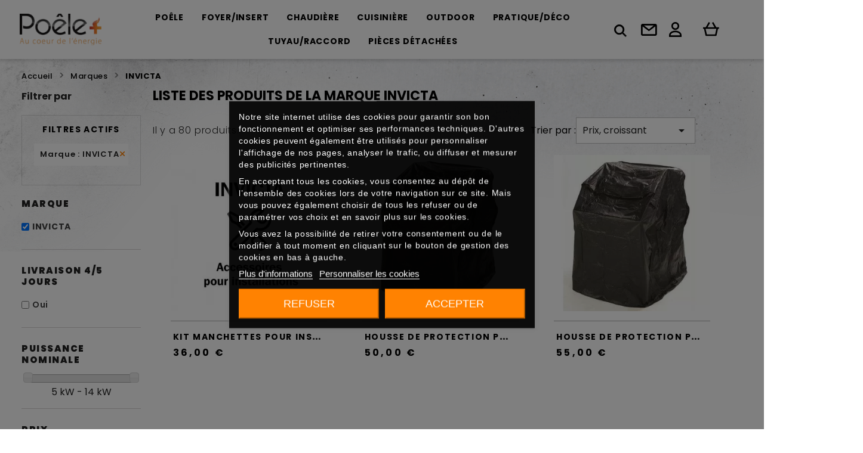

--- FILE ---
content_type: text/html; charset=utf-8
request_url: https://www.poeleplus.fr/1_invicta
body_size: 35974
content:
<!doctype html>
<html lang="fr-FR">

  <head>
    
      
  <meta charset="utf-8">


  <meta http-equiv="x-ua-compatible" content="ie=edge">



  <title>Invicta - Poêles, inserts et foyers, à bûches ou à granulés, en vente au meilleur prix	</title>
  
  
    
  
 
  <meta name="description" content="INVICTA est probablement le fabricant leader sur le marché du poêle à bois. Installée dans les Ardennes françaises depuis près d&#039;un siècle, l&#039;entreprise a su se démarquer avec une offre originale et son concept de &quot;design pour tous&quot;.">


  
   
  
   
             <link rel="canonical" href="https://www.poeleplus.fr/1_invicta">
       
   
  
      
  
  
    <script type="application/ld+json">
  {
    "@context": "https://schema.org",
    "@type": "Organization",
    "name" : "Poêle Plus",
    "url" : "https://www.poeleplus.fr/",
          "logo": {
        "@type": "ImageObject",
        "url":"https://www.poeleplus.fr/img/logo-1643370019.jpg"
      }
      }
</script>

<script type="application/ld+json">
  {
    "@context": "https://schema.org",
    "@type": "WebPage",
    "isPartOf": {
      "@type": "WebSite",
      "url":  "https://www.poeleplus.fr/",
      "name": "Poêle Plus"
    },
    "name": "Invicta - Poêles, inserts et foyers, à bûches ou à granulés, en vente au meilleur prix",
    "url":  "https://www.poeleplus.fr/1_invicta"
  }
</script>


  <script type="application/ld+json">
    {
      "@context": "https://schema.org",
      "@type": "BreadcrumbList",
      "itemListElement": [
                  {
            "@type": "ListItem",
            "position": 1,
            "name": "Accueil",
            "item": "https://www.poeleplus.fr/"
          },                  {
            "@type": "ListItem",
            "position": 2,
            "name": "Marques",
            "item": "https://www.poeleplus.fr/marques"
          },                  {
            "@type": "ListItem",
            "position": 3,
            "name": "INVICTA",
            "item": "https://www.poeleplus.fr/1_invicta"
          }              ]
    }
  </script>
  
  
  
  <script type="application/ld+json">
  {
    "@context": "https://schema.org",
    "@type": "ItemList",
    "itemListElement": [
          {
        "@type": "ListItem",
        "position": 0,
        "name": "Kit manchettes pour insert Invicta et Deville",
        "url": "https://www.poeleplus.fr/accessoires/22205-kit-manchette-pour-insert-invicta-et-deville.html"
      },          {
        "@type": "ListItem",
        "position": 1,
        "name": "Housse de protection pour barbecue (médium)",
        "url": "https://www.poeleplus.fr/accessoires-bbq/20010-housse-de-protection-pour-barbecue.html"
      },          {
        "@type": "ListItem",
        "position": 2,
        "name": "Housse de protection pour barbecue (grande)",
        "url": "https://www.poeleplus.fr/accessoires-bbq/20011-housse-barbecue-grande.html"
      },          {
        "@type": "ListItem",
        "position": 3,
        "name": "CONTRE CADRE pour poêle à bois VENDÔME",
        "url": "https://www.poeleplus.fr/pieces-detachees-vendome/9469-contre-cadre.html"
      },          {
        "@type": "ListItem",
        "position": 4,
        "name": "Coffret barbecue luxe Invicta",
        "url": "https://www.poeleplus.fr/accessoires-bbq/20002-coffret-luxe-barbecue-invicta-ref-3190.html"
      },          {
        "@type": "ListItem",
        "position": 5,
        "name": "Kit connexion arrivée d&#039;air pour IPE - Invicta",
        "url": "https://www.poeleplus.fr/accessoires/22224-kit-connexion-arrivee-d-air-pour-ipe-invicta.html"
      },          {
        "@type": "ListItem",
        "position": 6,
        "name": "PORTE pour poêle à bois LUNA",
        "url": "https://www.poeleplus.fr/pieces-detachees-luna/11246-porte.html"
      },          {
        "@type": "ListItem",
        "position": 7,
        "name": "CHAISE SUPPORT POUR FOYERS AC - DEVILLE",
        "url": "https://www.poeleplus.fr/accessoires/22401-chaise-support-pour-foyers-ac-deville.html"
      },          {
        "@type": "ListItem",
        "position": 8,
        "name": "SET THERMOBETON",
        "url": "https://www.poeleplus.fr/pieces-detachees-onsen-raccordable-ref-6488-11/20892-set-thermobeton.html"
      },          {
        "@type": "ListItem",
        "position": 9,
        "name": "Kit connexion arrivée d&#039;air pour IP - Invicta",
        "url": "https://www.poeleplus.fr/accessoires/21993-kit-connexion-arrivee-d-air-pour-ip-invicta.html"
      },          {
        "@type": "ListItem",
        "position": 10,
        "name": "Kit de fixation murale  - Invicta",
        "url": "https://www.poeleplus.fr/accessoires/21996-kit-de-fixation-murale-invicta.html"
      },          {
        "@type": "ListItem",
        "position": 11,
        "name": "Poêle à bois BORÉE - Invicta",
        "url": "https://www.poeleplus.fr/poeles-a-bois/21692-poele-a-bois-boree-invicta.html"
      },          {
        "@type": "ListItem",
        "position": 12,
        "name": "Poêle à bois SEDAN S - Invicta",
        "url": "https://www.poeleplus.fr/poeles-a-bois/20167-poele-bois-sedan-s-invicta-5kw-ref-9450-44.html"
      },          {
        "@type": "ListItem",
        "position": 13,
        "name": "Foyer 840 HORIZONTAL VOLET 10kw  - Invicta",
        "url": "https://www.poeleplus.fr/foyers-a-bois/22624-foyer-840-horizontal-volet-invicta.html"
      },          {
        "@type": "ListItem",
        "position": 14,
        "name": "Poêle à bois EUROS - Invicta",
        "url": "https://www.poeleplus.fr/poeles-a-bois/21693-poele-a-bois-euros-invicta.html"
      },          {
        "@type": "ListItem",
        "position": 15,
        "name": "Foyer 700 COMPACT avec VOLET 10 kW - INVICTA",
        "url": "https://www.poeleplus.fr/foyers-a-bois/22620-foyer-700-compact-avec-volet-10-kw-invicta.html"
      },          {
        "@type": "ListItem",
        "position": 16,
        "name": "Foyer 800 PRIMO 10 kW AVEC VOLET - Invicta",
        "url": "https://www.poeleplus.fr/foyers-a-bois/22626-foyer-800-primo-10-kw-avec-volet-invicta.html"
      },          {
        "@type": "ListItem",
        "position": 17,
        "name": "Poêle à bois CAROLO ZEN - Invicta",
        "url": "https://www.poeleplus.fr/poeles-a-bois/21998-7516-poele-a-bois-carolo-zen-invicta.html#/572-invicta_options_d_installation-aucune"
      },          {
        "@type": "ListItem",
        "position": 18,
        "name": "Foyer 700 GRANDE VISION avec volet 10 kW - Invicta",
        "url": "https://www.poeleplus.fr/foyers-a-bois/22619-foyer-700-grande-vision-avec-volet-invicta.html"
      },          {
        "@type": "ListItem",
        "position": 19,
        "name": "Poêle à granulés MIRANO 8 WIFI - Invicta",
        "url": "https://www.poeleplus.fr/poeles-a-pellets/22232-poele-a-granules-mirano-7-wifi-invicta.html"
      },          {
        "@type": "ListItem",
        "position": 20,
        "name": "Insert 700 AUSTRAL Convection Naturelle - Invicta",
        "url": "https://www.poeleplus.fr/inserts-a-bois/22633-10633-insert-700-austral-convection-naturelle-invicta.html#/519-kit_manchettes-sans"
      },          {
        "@type": "ListItem",
        "position": 21,
        "name": "Insert 700 ALIZÉO - Invicta",
        "url": "https://www.poeleplus.fr/inserts-a-bois/22504-10049-insert-700-alizeo-invicta.html#/519-kit_manchettes-sans"
      },          {
        "@type": "ListItem",
        "position": 22,
        "name": "Poêle à granulés NOLA 7 - Invicta",
        "url": "https://www.poeleplus.fr/poeles-a-pellets/20159-540-poele-pellets-nola-invicta-7-kw-ref-6418-74.html#/80-couleur_finition-rouge"
      },          {
        "@type": "ListItem",
        "position": 23,
        "name": "Foyer 700 GRAND ANGLE VOLET 10 kW - Invicta",
        "url": "https://www.poeleplus.fr/foyers-a-bois/22618-foyer-700-grand-angle-volet-10-kw-invicta.html"
      },          {
        "@type": "ListItem",
        "position": 24,
        "name": "Poêle à bois NEOSEN Raccordable Plus - Invicta",
        "url": "https://www.poeleplus.fr/poeles-a-bois/22024-9107-poele-a-bois-neosen-raccordable-invicta.html#/654-neosen_accumulateur-sans"
      },          {
        "@type": "ListItem",
        "position": 25,
        "name": "Foyer 700 DOUBLE FACE 10 kW - Invicta",
        "url": "https://www.poeleplus.fr/foyers-a-bois/22621-foyer-700-double-face-10-kw-invicta.html"
      },          {
        "@type": "ListItem",
        "position": 26,
        "name": "Foyer 800 GRANDE VISION - Invicta",
        "url": "https://www.poeleplus.fr/foyers-a-bois/22641-foyer-800-grande-vision-invicta.html"
      },          {
        "@type": "ListItem",
        "position": 27,
        "name": "Poêle à bois ARATOS - Invicta",
        "url": "https://www.poeleplus.fr/poeles-a-bois/20141-poele-bois-aratos-invicta-8-kw-ref-6453-44.html"
      },          {
        "@type": "ListItem",
        "position": 28,
        "name": "Insert 700 AUSTRAL Turbo - Invicta",
        "url": "https://www.poeleplus.fr/inserts-a-bois/22634-10635-insert-700-austral-turbo-invicta.html#/519-kit_manchettes-sans"
      },          {
        "@type": "ListItem",
        "position": 29,
        "name": "Poêle à bois KAZAN - INVICTA",
        "url": "https://www.poeleplus.fr/poeles-a-bois/20113-poele-bois-kazan-invicta-9-kw-ref-6104-44.html"
      },          {
        "@type": "ListItem",
        "position": 30,
        "name": "Poêle à bois WILSON A POSER - Invicta",
        "url": "https://www.poeleplus.fr/poeles-a-bois/22464-poele-a-bois-wilson-a-poser-invicta.html"
      },          {
        "@type": "ListItem",
        "position": 31,
        "name": "Insert 800 Compact turbo 10 kW - Invicta",
        "url": "https://www.poeleplus.fr/inserts-a-bois/22611-10614-insert-800-compact-turbo-10-kw-invicta.html#/519-kit_manchettes-sans"
      },          {
        "@type": "ListItem",
        "position": 32,
        "name": "Foyer 800 DOUBLE FACE - 10 kW - Invicta",
        "url": "https://www.poeleplus.fr/foyers-a-bois/22623-foyer-800-double-face-10-kw-invicta.html"
      },          {
        "@type": "ListItem",
        "position": 33,
        "name": "Poêle à bois KAZAN ZEN - INVICTA",
        "url": "https://www.poeleplus.fr/poeles-a-bois/22005-poele-a-bois-kazan-zen-invicta.html"
      },          {
        "@type": "ListItem",
        "position": 34,
        "name": "Poêle à bois KAORI - Invicta",
        "url": "https://www.poeleplus.fr/poeles-a-bois/20165-poele-bois-kaori-invicta-9-kw-ref-6131-04.html"
      },          {
        "@type": "ListItem",
        "position": 35,
        "name": "Poêle à bois KAZAN GA - INVICTA",
        "url": "https://www.poeleplus.fr/poeles-a-bois/20044-poele-bois-kazan-grand-angle-invicta-9kw-ref-6104-43.html"
      },          {
        "@type": "ListItem",
        "position": 36,
        "name": "Insert 800 VISION TOTALE TURBO 10 kW - Invicta",
        "url": "https://www.poeleplus.fr/inserts-a-bois/22608-10601-insert-800-vision-totale-turbo-10-kw-invicta.html#/519-kit_manchettes-sans"
      },          {
        "@type": "ListItem",
        "position": 37,
        "name": "Poêle à bois NEOSEN 3 vitres Plus - Invicta",
        "url": "https://www.poeleplus.fr/poeles-a-bois/22026-9111-poele-a-bois-neosen-3-vitres-invicta.html#/654-neosen_accumulateur-sans"
      },          {
        "@type": "ListItem",
        "position": 38,
        "name": "Poêle à granulés NOLA 10 - Invicta",
        "url": "https://www.poeleplus.fr/poeles-a-pellets/20733-2311-poele-pellets-nola-invicta-10-kw-ref-6418-14.html#/80-couleur_finition-rouge"
      },          {
        "@type": "ListItem",
        "position": 39,
        "name": "Poêle à bois KAORI ZEN - Invicta",
        "url": "https://www.poeleplus.fr/poeles-a-bois/21989-poele-a-bois-kaori-zen.html"
      },          {
        "@type": "ListItem",
        "position": 40,
        "name": "Poêle à bois WILSON SUR PIED - Invicta",
        "url": "https://www.poeleplus.fr/poeles-a-bois/22465-poele-a-bois-wilson-sur-pied-invicta.html"
      },          {
        "@type": "ListItem",
        "position": 41,
        "name": "Insert 700 AUSTRAL Plus Turbo - Invicta",
        "url": "https://www.poeleplus.fr/inserts-a-bois/22635-10637-insert-700-austral-plus-turbo-invicta.html#/519-kit_manchettes-sans"
      },          {
        "@type": "ListItem",
        "position": 42,
        "name": "Poêle à bois BRIO - INVICTA",
        "url": "https://www.poeleplus.fr/poeles-a-bois/21819-poele-a-bois-brio-invicta.html"
      },          {
        "@type": "ListItem",
        "position": 43,
        "name": "Insert 800 GRAND ANGLE TURBO 10 kW - Invicta",
        "url": "https://www.poeleplus.fr/inserts-a-bois/22617-10627-insert-800-grand-angle-turbo-10-kw-invicta.html#/519-kit_manchettes-sans"
      },          {
        "@type": "ListItem",
        "position": 44,
        "name": "Foyer 800 GRAND ANGLE VOLET 10 kW - Invicta",
        "url": "https://www.poeleplus.fr/foyers-a-bois/22625-foyer-800-grand-angle-volet-10-kw-invicta.html"
      },          {
        "@type": "ListItem",
        "position": 45,
        "name": "Poêle à bois OVATIO - INVICTA",
        "url": "https://www.poeleplus.fr/poeles-a-bois/21545-poele-bois-ovatio-invicta-5kw-ref-6149-04.html"
      },          {
        "@type": "ListItem",
        "position": 46,
        "name": "Insert 700 ABSOLU Magic Light - Invicta",
        "url": "https://www.poeleplus.fr/inserts-a-bois/22503-10047-insert-700-absolu-magic-light-invicta.html#/519-kit_manchettes-sans"
      },          {
        "@type": "ListItem",
        "position": 47,
        "name": "Poêle à bois CALCIAS - Invicta",
        "url": "https://www.poeleplus.fr/poeles-a-bois/21694-poele-a-bois-calscias-invicta.html"
      },          {
        "@type": "ListItem",
        "position": 48,
        "name": "Poêle à bois NEOSEN Étanche Plus - Invicta",
        "url": "https://www.poeleplus.fr/poeles-a-bois/22025-9109-poele-a-bois-neosen-etanche-invicta.html#/654-neosen_accumulateur-sans"
      },          {
        "@type": "ListItem",
        "position": 49,
        "name": "Poêle à bois WILSON sur BANC - Invicta",
        "url": "https://www.poeleplus.fr/poeles-a-bois/22466-poele-a-bois-wilson-sur-banc-invicta.html"
      },          {
        "@type": "ListItem",
        "position": 50,
        "name": "Poêle à bois BRIO sur pied - INVICTA",
        "url": "https://www.poeleplus.fr/poeles-a-bois/21818-poele-a-bois-brio-sur-pieds-invicta.html"
      }        ]
  }
</script>

  
  
    
                
                            
        <link rel="next" href="?page=2">  

  

          <meta property="og:title" content="Invicta - Poêles, inserts et foyers, à bûches ou à granulés, en vente au meilleur prix" />	
    
           <meta property="og:description" content="INVICTA est probablement le fabricant leader sur le marché du poêle à bois. Installée dans les Ardennes françaises depuis près d&#039;un siècle, l&#039;entreprise a su se démarquer avec une offre originale et son concept de &quot;design pour tous&quot;." />
        
    <meta property="og:url" content="https://www.poeleplus.fr/1_invicta" />
    <meta property="og:site_name" content="Poêle Plus" />
    <meta property="og:type" content="website" />    



  <meta name="viewport" content="width=device-width, initial-scale=1">



  <link rel="icon" type="image/vnd.microsoft.icon" href="https://www.poeleplus.fr/img/favicon.ico?1643370019">
  <link rel="shortcut icon" type="image/x-icon" href="https://www.poeleplus.fr/img/favicon.ico?1643370019">



  



  	

  <script type="text/javascript">
        var ASPath = "\/modules\/pm_advancedsearch4\/";
        var ASSearchUrl = "https:\/\/www.poeleplus.fr\/module\/pm_advancedsearch4\/advancedsearch4";
        var TNTOfficiel = {"timestamp":1768920213220.753,"module":{"name":"tntofficiel","version":"1.0.13","title":"TNT","context":true,"ready":true},"config":{"google":{"map":{"url":"https:\/\/maps.googleapis.com\/maps\/api\/js","data":{"v":"3.exp","key":"AIzaSyDza7WZvc76vyeJFIAp1fMTR7fXTVpg_go"},"default":{"lat":46.827742,"lng":2.835644,"zoom":6}}}},"translate":{"errorUnableLoadNotFoundStr":"Impossible de charger %s, non trouv&eacute; pour %s #%s","errorInvalidCredentialForAccountID":"Informations d'identification invalides pour TNTOfficielAccount #%s","errorInvalidPaybackAmountStr":"Le contre-remboursement par ch&egrave;que est de 10 000 Euros maximum.","errorInvalidTTLNoStore":"Impossible de stocker le cache. Le TTL n'est pas un nombre entier positif.","errorUnableLoadCreateCacheEntryKey":"Impossible de charger ou de cr&eacute;er une entr&eacute;e de cache pour la cl&eacute; %s.","errorUnableStoreValueType":"Impossible de stocker le cache. Le type est %s.","errorUnableStoreSize":"Impossible de stocker le cache. La taille d&eacute;passe 65535 octets.","errorUnableStoreSave":"Impossible de stocker le cache. Erreur lors de la sauvegarde.","errorDeleteIDCauseNotFoundStr":"Suppression de %s #%s car %s non trouv&eacute;.","errorDeleteIDCauseNotFoundOrDeleteStr":"Suppression de %s #%s car %s non trouv&eacute; ou supprim&eacute;.","errorNoDeliveryCarrierSelected":"Aucun transporteur s&eacute;lectionn&eacute;.","errorNoDeliveryOptionSelected":"Aucune option de livraison n'est s&eacute;lectionn&eacute;e.","errorWrongDeliveryCarrierSelected":"Mauvais transporteur s&eacute;lectionn&eacute;.","errorNoDeliveryAddressSelected":"Aucune adresse de livraison n'est s&eacute;lectionn&eacute;e.","errorDeliveryAddressDeleted":"Adresse de livraison supprim&eacute;e.","errorDeliveryOptionInconsistency":"Incoh&eacute;rence des options de livraison.","validateAdditionalCarrierInfo":"Veuillez renseigner les informations compl&eacute;mentaires de livraison en cliquant sur &laquo; valider &raquo;.","errorNoDeliveryPointSelected":"Veuillez s&eacute;lectionner un lieu de livraison.","errorFieldMandatory":"Le champ &amp;quot;%s&amp;quot; est obligatoire.","errorFieldInvalid":"Le champ &amp;quot;%s&amp;quot; est invalide.","fieldEmail":"E-mail","fieldMobile":"T&eacute;l&eacute;phone portable","errorFieldInvalidMobile":"Le num&eacute;ro de t&eacute;l&eacute;phone portable doit &ecirc;tre de 10 chiffres et commencer par 06 et 07.","errorFieldMaxChar":"Le champ doit &ecirc;tre de %s caract&egrave;res maximum.","titleValidateDeliveryAddress":"Valider votre adresse de livraison","errorUnknownPostalCode":"Code postal inconnu.","validatePostalCodeDeliveryAddress":"Veuillez &eacute;diter et valider le code postal de votre adresse de livraison.","errorUnrecognizedCity":"Ville non reconnue.","selectCityDeliveryAddress":"Veuillez s&eacute;lectionner la ville de votre adresse de livraison.","labelPostalCode":"Code postal","labelCity":"Ville","buttonValidate":"Valider","errorUnableSetDeliveryPointStr":"Impossible de d&eacute;finir le point de livraison","errorUnknow":"Une erreur est survenue.","errorTechnical":"Une erreur technique est survenue.","errorConnection":"Une erreur de communication est survenue.","errorNetwork":"Une erreur r&eacute;seau est survenue.","errorFancybox":"Fancybox n'est pas disponible."},"link":{"controller":"manufacturercontroller","front":{"shop":"https:\/\/www.poeleplus.fr\/","module":{"boxDeliveryPoints":"https:\/\/www.poeleplus.fr\/module\/tntofficiel\/carrier?action=boxDeliveryPoints","saveProductInfo":"https:\/\/www.poeleplus.fr\/module\/tntofficiel\/carrier?action=saveProductInfo","checkPaymentReady":"https:\/\/www.poeleplus.fr\/module\/tntofficiel\/carrier?action=checkPaymentReady","storeReceiverInfo":"https:\/\/www.poeleplus.fr\/module\/tntofficiel\/address?action=storeReceiverInfo","getAddressCities":"https:\/\/www.poeleplus.fr\/module\/tntofficiel\/address?action=getCities","updateAddressDelivery":"https:\/\/www.poeleplus.fr\/module\/tntofficiel\/address?action=updateDeliveryAddress","checkAddressPostcodeCity":"https:\/\/www.poeleplus.fr\/module\/tntofficiel\/address?action=checkPostcodeCity"},"page":{"order":"https:\/\/www.poeleplus.fr\/commande"}},"back":null,"image":"\/modules\/tntofficiel\/views\/img\/"},"country":{"1":"DE","40":"AD","2":"AT","3":"BE","20":"DK","6":"ES","8":"FR","26":"IE","10":"IT","12":"LU","134":"MG","13":"NL","14":"PL","15":"PT","19":"CH"},"carrier":{"list":{"349":{"account_type":"*","carrier_type":"INDIVIDUAL"},"351":{"account_type":"*","carrier_type":"DROPOFFPOINT"},"352":{"account_type":"*","carrier_type":"DEPOT"}}},"order":{"isTNT":false}};
        var adtm_activeLink = {"id":1,"type":"brands"};
        var adtm_isToggleMode = false;
        var adtm_menuHamburgerSelector = "#menu-icon, .menu-icon";
        var adtm_stickyOnMobile = false;
        var as4_orderBySalesAsc = "Meilleures ventes en dernier";
        var as4_orderBySalesDesc = "Meilleures ventes en premier";
        var prestashop = {"cart":{"products":[],"totals":{"total":{"type":"total","label":"Total","amount":0,"value":"0,00\u00a0\u20ac"},"total_including_tax":{"type":"total","label":"Total TTC","amount":0,"value":"0,00\u00a0\u20ac"},"total_excluding_tax":{"type":"total","label":"Total HT :","amount":0,"value":"0,00\u00a0\u20ac"}},"subtotals":{"products":{"type":"products","label":"Sous-total","amount":0,"value":"0,00\u00a0\u20ac"},"discounts":null,"shipping":{"type":"shipping","label":"Livraison","amount":0,"value":""},"tax":null},"products_count":0,"summary_string":"0 articles","vouchers":{"allowed":1,"added":[]},"discounts":[],"minimalPurchase":0,"minimalPurchaseRequired":""},"currency":{"id":1,"name":"Euro","iso_code":"EUR","iso_code_num":"978","sign":"\u20ac"},"customer":{"lastname":null,"firstname":null,"email":null,"birthday":null,"newsletter":null,"newsletter_date_add":null,"optin":null,"website":null,"company":null,"siret":null,"ape":null,"is_logged":false,"gender":{"type":null,"name":null},"addresses":[]},"language":{"name":"Fran\u00e7ais (French)","iso_code":"fr","locale":"fr-FR","language_code":"fr","is_rtl":"0","date_format_lite":"d\/m\/Y","date_format_full":"d\/m\/Y H:i:s","id":1},"page":{"title":"","canonical":null,"meta":{"title":"Invicta - Po\u00eales, inserts et foyers, \u00e0 b\u00fbches ou \u00e0 granul\u00e9s, en vente au meilleur prix","description":"INVICTA est probablement le fabricant leader sur le march\u00e9 du po\u00eale \u00e0 bois. Install\u00e9e dans les Ardennes fran\u00e7aises depuis pr\u00e8s d'un si\u00e8cle, l'entreprise a su se d\u00e9marquer avec une offre originale et son concept de \"design pour tous\".","keywords":"","robots":"index"},"page_name":"manufacturer","body_classes":{"lang-fr":true,"lang-rtl":false,"country-FR":true,"currency-EUR":true,"layout-full-width":true,"page-manufacturer":true,"tax-display-enabled":true},"admin_notifications":[]},"shop":{"name":"Po\u00eale Plus","logo":"https:\/\/www.poeleplus.fr\/img\/logo-1643370019.jpg","stores_icon":"https:\/\/www.poeleplus.fr\/img\/logo_stores.png","favicon":"https:\/\/www.poeleplus.fr\/img\/favicon.ico"},"urls":{"base_url":"https:\/\/www.poeleplus.fr\/","current_url":"https:\/\/www.poeleplus.fr\/1_invicta","shop_domain_url":"https:\/\/www.poeleplus.fr","img_ps_url":"https:\/\/www.poeleplus.fr\/img\/","img_cat_url":"https:\/\/www.poeleplus.fr\/img\/c\/","img_lang_url":"https:\/\/www.poeleplus.fr\/img\/l\/","img_prod_url":"https:\/\/www.poeleplus.fr\/img\/p\/","img_manu_url":"https:\/\/www.poeleplus.fr\/img\/m\/","img_sup_url":"https:\/\/www.poeleplus.fr\/img\/su\/","img_ship_url":"https:\/\/www.poeleplus.fr\/img\/s\/","img_store_url":"https:\/\/www.poeleplus.fr\/img\/st\/","img_col_url":"https:\/\/www.poeleplus.fr\/img\/co\/","img_url":"https:\/\/www.poeleplus.fr\/themes\/poeleplus\/assets\/img\/","css_url":"https:\/\/www.poeleplus.fr\/themes\/poeleplus\/assets\/css\/","js_url":"https:\/\/www.poeleplus.fr\/themes\/poeleplus\/assets\/js\/","pic_url":"https:\/\/www.poeleplus.fr\/upload\/","pages":{"address":"https:\/\/www.poeleplus.fr\/adresse","addresses":"https:\/\/www.poeleplus.fr\/adresses","authentication":"https:\/\/www.poeleplus.fr\/authentification","cart":"https:\/\/www.poeleplus.fr\/panier","category":"https:\/\/www.poeleplus.fr\/index.php?controller=category","cms":"https:\/\/www.poeleplus.fr\/index.php?controller=cms","contact":"https:\/\/www.poeleplus.fr\/contactez-nous","discount":"https:\/\/www.poeleplus.fr\/bons-de-reduction","guest_tracking":"https:\/\/www.poeleplus.fr\/suivi-commande-invite","history":"https:\/\/www.poeleplus.fr\/historique-des-commandes","identity":"https:\/\/www.poeleplus.fr\/identite","index":"https:\/\/www.poeleplus.fr\/","my_account":"https:\/\/www.poeleplus.fr\/mon-compte","order_confirmation":"https:\/\/www.poeleplus.fr\/confirmation-commande","order_detail":"https:\/\/www.poeleplus.fr\/index.php?controller=order-detail","order_follow":"https:\/\/www.poeleplus.fr\/details-de-la-commande","order":"https:\/\/www.poeleplus.fr\/commande","order_return":"https:\/\/www.poeleplus.fr\/index.php?controller=order-return","order_slip":"https:\/\/www.poeleplus.fr\/avoirs","pagenotfound":"https:\/\/www.poeleplus.fr\/page-non-trouvee","password":"https:\/\/www.poeleplus.fr\/mot-de-passe-oublie","pdf_invoice":"https:\/\/www.poeleplus.fr\/index.php?controller=pdf-invoice","pdf_order_return":"https:\/\/www.poeleplus.fr\/index.php?controller=pdf-order-return","pdf_order_slip":"https:\/\/www.poeleplus.fr\/index.php?controller=pdf-order-slip","prices_drop":"https:\/\/www.poeleplus.fr\/promotions","product":"https:\/\/www.poeleplus.fr\/index.php?controller=product","search":"https:\/\/www.poeleplus.fr\/recherche","sitemap":"https:\/\/www.poeleplus.fr\/plan-du-site","stores":"https:\/\/www.poeleplus.fr\/index.php?controller=stores","supplier":"https:\/\/www.poeleplus.fr\/fournisseurs","register":"https:\/\/www.poeleplus.fr\/authentification?create_account=1","order_login":"https:\/\/www.poeleplus.fr\/commande?login=1"},"alternative_langs":[],"theme_assets":"\/themes\/poeleplus\/assets\/","actions":{"logout":"https:\/\/www.poeleplus.fr\/?mylogout="},"no_picture_image":{"bySize":{"small_default":{"url":"https:\/\/www.poeleplus.fr\/img\/p\/fr-default-small_default.jpg","width":98,"height":98},"cart_default":{"url":"https:\/\/www.poeleplus.fr\/img\/p\/fr-default-cart_default.jpg","width":125,"height":125},"home_default":{"url":"https:\/\/www.poeleplus.fr\/img\/p\/fr-default-home_default.jpg","width":350,"height":350},"medium_default":{"url":"https:\/\/www.poeleplus.fr\/img\/p\/fr-default-medium_default.jpg","width":452,"height":452},"large_default":{"url":"https:\/\/www.poeleplus.fr\/img\/p\/fr-default-large_default.jpg","width":800,"height":800}},"small":{"url":"https:\/\/www.poeleplus.fr\/img\/p\/fr-default-small_default.jpg","width":98,"height":98},"medium":{"url":"https:\/\/www.poeleplus.fr\/img\/p\/fr-default-home_default.jpg","width":350,"height":350},"large":{"url":"https:\/\/www.poeleplus.fr\/img\/p\/fr-default-large_default.jpg","width":800,"height":800},"legend":""}},"configuration":{"display_taxes_label":true,"display_prices_tax_incl":true,"is_catalog":false,"show_prices":true,"opt_in":{"partner":false},"quantity_discount":{"type":"discount","label":"Remise sur prix unitaire"},"voucher_enabled":1,"return_enabled":1},"field_required":[],"breadcrumb":{"links":[{"title":"Accueil","url":"https:\/\/www.poeleplus.fr\/"},{"title":"Marques","url":"https:\/\/www.poeleplus.fr\/marques"},{"title":"INVICTA","url":"https:\/\/www.poeleplus.fr\/1_invicta"}],"count":3},"link":{"protocol_link":"https:\/\/","protocol_content":"https:\/\/"},"time":1768920213,"static_token":"3ece342d7a1facbd1bcaf4ff82f9ac3c","token":"c9fdbe34f57fe10df0dff9540eab405e","debug":false};
        var psr_icon_color = "#F19D76";
      </script>
		<link rel="stylesheet" href="https://fonts.googleapis.com/css?family=Poppins:100,100italic,200,200italic,300,300italic,400,400italic,500,500italic,600,600italic,700,700italic,800,800italic,900,900italic&amp;display=swap" media="all">
		<link rel="stylesheet" href="https://www.poeleplus.fr/themes/poeleplus/assets/cache/theme-9ca6f5407.css" media="all">
	
		<style>
	.elementor-3020101 .elementor-element.elementor-element-1f141ba{margin-top:-5px;margin-bottom:-5px;}
.elementor-widget-heading.elementor-widget-heading .elementor-heading-title{color:#000000;}.elementor-widget-heading .elementor-heading-title{font-family:"Poppins", sans-serif;font-weight:700;}.elementor-widget-image .widget-image-caption{color:#000000;font-family:"Poppins", sans-serif;font-weight:500;}.elementor-widget-text-editor{color:#000000;font-family:"Poppins", sans-serif;font-weight:500;}.elementor-widget-text-editor.elementor-drop-cap-view-stacked .elementor-drop-cap{background-color:#000000;}.elementor-widget-text-editor.elementor-drop-cap-view-framed .elementor-drop-cap, .elementor-widget-text-editor.elementor-drop-cap-view-default .elementor-drop-cap{color:#000000;border-color:#000000;}.elementor-widget-button a.elementor-button{font-family:"Poppins", sans-serif;font-weight:500;background-color:#ff8201;}.elementor-widget-divider .elementor-divider-separator{border-top-color:#000000;}.elementor-widget-image-box .elementor-image-box-title{color:#000000;font-family:"Poppins", sans-serif;font-weight:700;}.elementor-widget-image-box .elementor-image-box-description{color:#000000;font-family:"Poppins", sans-serif;font-weight:500;}.elementor-widget-icon.elementor-view-stacked .elementor-icon{background-color:#000000;}.elementor-widget-icon.elementor-view-framed .elementor-icon, .elementor-widget-icon.elementor-view-default .elementor-icon{color:#000000;border-color:#000000;}.elementor-widget-icon.elementor-view-framed a.elementor-icon:not(#e), .elementor-widget-icon.elementor-view-default a.elementor-icon:not(#e){color:#000000;}.elementor-widget-icon-box.elementor-view-stacked .elementor-icon{background-color:#000000;}.elementor-widget-icon-box.elementor-view-framed .elementor-icon, .elementor-widget-icon-box.elementor-view-default .elementor-icon{color:#000000;border-color:#000000;}.elementor-widget-icon-box .elementor-icon-box-title{color:#000000;font-family:"Poppins", sans-serif;font-weight:700;}.elementor-widget-icon-box .elementor-icon-box-description{color:#000000;font-family:"Poppins", sans-serif;font-weight:500;}.elementor-widget-image-gallery figcaption{font-family:"Poppins", sans-serif;font-weight:500;}.elementor-widget-image-carousel .elementor-image-carousel-caption{font-family:"Poppins", sans-serif;font-weight:500;}.elementor-widget-star-rating .elementor-star-rating__title{color:#000000;font-family:"Poppins", sans-serif;font-weight:500;}.elementor-widget-icon-list .elementor-icon-list-item:not(:last-child):after{border-color:#000000;}.elementor-widget-icon-list .elementor-icon-list-icon i{color:#000000;}.elementor-widget-icon-list .elementor-icon-list-text{color:#54595f;}.elementor-widget-icon-list .elementor-icon-list-item{font-family:"Poppins", sans-serif;font-weight:500;}.elementor-widget-testimonial .elementor-testimonial-content{color:#000000;font-family:"Poppins", sans-serif;font-weight:500;}.elementor-widget-testimonial .elementor-testimonial-name{color:#000000;font-family:"Poppins", sans-serif;font-weight:700;}.elementor-widget-testimonial .elementor-testimonial-job{color:#54595f;font-family:"Poppins", sans-serif;font-weight:600;}.elementor-widget-tabs .elementor-tab-title{color:#000000;font-family:"Poppins", sans-serif;font-weight:700;}.elementor-widget-tabs .elementor-tab-title.elementor-active{color:#ff8201;}.elementor-widget-tabs .elementor-tab-content{color:#000000;font-family:"Poppins", sans-serif;font-weight:500;}.elementor-widget-accordion .elementor-tab-title{color:#000000;font-family:"Poppins", sans-serif;font-weight:700;}.elementor-widget-accordion .elementor-tab-title.elementor-active{color:#ff8201;}.elementor-widget-accordion .elementor-tab-content{color:#000000;font-family:"Poppins", sans-serif;font-weight:500;}.elementor-widget-toggle .elementor-tab-title{color:#000000;font-family:"Poppins", sans-serif;font-weight:700;}.elementor-widget-toggle .elementor-tab-title.elementor-active{color:#ff8201;}.elementor-widget-toggle .elementor-tab-content{color:#000000;font-family:"Poppins", sans-serif;font-weight:500;}.elementor-widget-counter .elementor-counter-number-wrapper{color:#000000;font-family:"Poppins", sans-serif;font-weight:700;}.elementor-widget-counter .elementor-counter-title{color:#54595f;font-family:"Poppins", sans-serif;font-weight:600;}.elementor-widget-progress .elementor-progress-wrapper .elementor-progress-bar{background-color:#000000;}.elementor-widget-progress .elementor-title{color:#000000;font-family:"Poppins", sans-serif;font-weight:500;}.elementor-widget-text-path{font-family:"Poppins", sans-serif;font-weight:500;}.elementor-widget-alert .elementor-alert-title{font-family:"Poppins", sans-serif;font-weight:700;}.elementor-widget-alert .elementor-alert-description{font-family:"Poppins", sans-serif;font-weight:500;}.elementor-widget-call-to-action .elementor-ribbon-inner{background-color:#ff8201;font-family:"Poppins", sans-serif;font-weight:500;}.elementor-widget-call-to-action .elementor-cta-title{font-family:"Poppins", sans-serif;font-weight:700;}.elementor-widget-call-to-action .elementor-cta-description{font-family:"Poppins", sans-serif;font-weight:500;}.elementor-widget-call-to-action .elementor-button{font-family:"Poppins", sans-serif;font-weight:500;}.elementor-widget-flip-box .elementor-button{font-family:"Poppins", sans-serif;font-weight:500;}.elementor-widget-animated-headline .elementor-headline-dynamic-wrapper path{stroke:#ff8201;}.elementor-widget-animated-headline .elementor-headline-plain-text{color:#54595f;}.elementor-widget-animated-headline .elementor-headline{font-family:"Poppins", sans-serif;font-weight:700;}.elementor-widget-animated-headline .elementor-headline-dynamic-text{color:#54595f;font-family:"Poppins", sans-serif;font-weight:700;}.elementor-widget-image-hotspot.elementor-view-stacked .elementor-icon{background-color:#000000;}.elementor-widget-image-hotspot.elementor-view-framed .elementor-icon, .elementor-widget-image-hotspot.elementor-view-default .elementor-icon{color:#000000;border-color:#000000;}.elementor-widget-image-hotspot .elementor-image-hotspot-title{color:#000000;font-family:"Poppins", sans-serif;font-weight:700;}.elementor-widget-image-hotspot .elementor-image-hotspot .elementor-image-hotspot-description{color:#000000;font-family:"Poppins", sans-serif;font-weight:500;}.elementor-widget-contact-form .elementor-field-group label{color:#000000;font-family:"Poppins", sans-serif;font-weight:500;}.elementor-widget-contact-form .elementor-field-group .elementor-field{font-family:"Poppins", sans-serif;font-weight:500;color:#000000;}.elementor-widget-contact-form .elementor-button{font-family:"Poppins", sans-serif;font-weight:500;background-color:#ff8201;}.elementor-widget-contact-form .elementor-message{font-family:"Poppins", sans-serif;font-weight:600;}.elementor-widget-email-subscription input[type=email]{font-family:"Poppins", sans-serif;font-weight:500;}.elementor-widget-email-subscription button[type=submit]{font-family:"Poppins", sans-serif;font-weight:500;}.elementor-widget-email-subscription label.elementor-field-label{color:#000000;font-family:"Poppins", sans-serif;font-weight:500;}.elementor-widget-email-subscription .elementor-message{font-family:"Poppins", sans-serif;font-weight:600;}.elementor-widget-countdown .elementor-countdown-item{background-color:#000000;}.elementor-widget-countdown .elementor-countdown-digits{font-family:"Poppins", sans-serif;font-weight:500;}.elementor-widget-countdown .elementor-countdown-label{font-family:"Poppins", sans-serif;font-weight:600;}.elementor-widget-countdown .elementor-countdown-expire--message{color:#000000;font-family:"Poppins", sans-serif;font-weight:500;}.elementor-widget-testimonial-carousel .elementor-testimonial-content{color:#000000;font-family:"Poppins", sans-serif;font-weight:500;}.elementor-widget-testimonial-carousel .elementor-testimonial-name{color:#000000;font-family:"Poppins", sans-serif;font-weight:700;}.elementor-widget-testimonial-carousel .elementor-testimonial-job{color:#54595f;font-family:"Poppins", sans-serif;font-weight:600;}.elementor-widget-trustedshops-reviews .elementor-trustedshops-reviews-date{font-family:"Poppins", sans-serif;font-weight:600;}.elementor-widget-trustedshops-reviews .elementor-trustedshops-reviews-comment{font-family:"Poppins", sans-serif;font-weight:500;}.elementor-widget-theme-site-logo .widget-image-caption{color:#000000;font-family:"Poppins", sans-serif;font-weight:500;}.elementor-widget-theme-site-title.elementor-widget-heading .elementor-heading-title{color:#000000;}.elementor-widget-theme-site-title .elementor-heading-title{font-family:"Poppins", sans-serif;font-weight:700;}.elementor-widget-nav-menu .elementor-nav--main{font-family:"Poppins", sans-serif;font-weight:700;}.elementor-widget-nav-menu .elementor-nav--main a.elementor-item:not(#e){color:#000000;}.elementor-widget-nav-menu .elementor-nav--main a.elementor-item.elementor-item-active:not(#e), .elementor-widget-nav-menu .elementor-nav--main a.elementor-item.highlighted:not(#e), .elementor-widget-nav-menu .elementor-nav--main a.elementor-item:not(#e):hover, .elementor-widget-nav-menu .elementor-nav--main a.elementor-item:not(#e):focus{color:#ff8201;}.elementor-widget-nav-menu .elementor-nav--main:not(.e--pointer-framed) .elementor-item:before, .elementor-widget-nav-menu .elementor-nav--main:not(.e--pointer-framed) .elementor-item:after{background-color:#ff8201;}.elementor-widget-nav-menu .e--pointer-framed .elementor-item:before, .elementor-widget-nav-menu .e--pointer-framed .elementor-item:after{border-color:#ff8201;}.elementor-widget-nav-menu .elementor-nav--dropdown{font-family:"Poppins", sans-serif;font-weight:500;}.elementor-widget-shopping-cart .elementor-cart__toggle .elementor-button{font-family:"Poppins", sans-serif;font-weight:700;}.elementor-widget-shopping-cart .elementor-cart__product-name a{font-family:"Poppins", sans-serif;font-weight:700;}.elementor-widget-shopping-cart .elementor-cart__product-attr{font-family:"Poppins", sans-serif;font-weight:500;}.elementor-widget-shopping-cart .elementor-cart__product-price{font-family:"Poppins", sans-serif;font-weight:700;}.elementor-widget-shopping-cart .elementor-cart__footer-buttons .elementor-button{font-family:"Poppins", sans-serif;font-weight:700;}.elementor-widget-ajax-search input[type="search"].elementor-search__input{font-family:"Poppins", sans-serif;font-weight:500;}.elementor-widget-ajax-search .elementor-search__input, .elementor-widget-ajax-search .elementor-search__icon, .elementor-widget-ajax-search .elementor-lightbox .dialog-lightbox-close-button, .elementor-widget-ajax-search .elementor-lightbox .dialog-lightbox-close-button:hover, .elementor-widget-ajax-search.elementor-search--skin-topbar input[type="search"].elementor-search__input{color:#000000;}.elementor-widget-ajax-search .elementor-search__submit{font-family:"Poppins", sans-serif;font-weight:500;background-color:#54595f;}.elementor-widget-ajax-search .elementor-search__product-name{color:#000000;font-family:"Poppins", sans-serif;font-weight:700;}.elementor-widget-ajax-search .elementor-search__product-category{color:#54595f;font-family:"Poppins", sans-serif;font-weight:600;}.elementor-widget-ajax-search .elementor-search__product-description{color:#000000;font-family:"Poppins", sans-serif;font-weight:500;}.elementor-widget-ajax-search .elementor-search__product-price{color:#000000;font-family:"Poppins", sans-serif;font-weight:700;}.elementor-widget-ajax-search .ui-state-focus .elementor-search__product-name{color:#ff8201;}.elementor-widget-product-name.elementor-widget-heading .elementor-heading-title{color:#000000;}.elementor-widget-product-name .elementor-heading-title{font-family:"Poppins", sans-serif;font-weight:700;}.elementor-widget-product-badges .ce-product-badge{font-family:"Poppins", sans-serif;font-weight:500;}.elementor-widget-product-images .elementor-carousel-image-overlay{font-family:"Poppins", sans-serif;font-weight:500;}.elementor-widget-product-image .widget-image-caption{color:#000000;font-family:"Poppins", sans-serif;font-weight:500;}.elementor-widget-product-price .ce-product-prices{font-family:"Poppins", sans-serif;font-weight:700;color:#000000;}.elementor-widget-product-rating .elementor-star-rating__title{color:#000000;font-family:"Poppins", sans-serif;font-weight:500;}.elementor-widget-product-meta .ce-product-meta__detail:not(:last-child):after{border-color:#000000;}.elementor-widget-product-quantity input[type=number]{font-family:"Poppins", sans-serif;font-weight:500;}.elementor-widget-product-add-to-cart a.elementor-button{font-family:"Poppins", sans-serif;font-weight:500;background-color:#ff8201;}.elementor-widget-product-features.elementor-widget-heading .elementor-heading-title{color:#000000;}.elementor-widget-product-features .elementor-heading-title{font-family:"Poppins", sans-serif;font-weight:700;}.elementor-widget-product-attachments.elementor-view-stacked .elementor-icon{background-color:#000000;}.elementor-widget-product-attachments.elementor-view-framed .elementor-icon, .elementor-widget-product-attachments.elementor-view-default .elementor-icon{color:#000000;border-color:#000000;}.elementor-widget-product-attachments .elementor-icon-box-title{color:#000000;font-family:"Poppins", sans-serif;font-weight:700;}.elementor-widget-product-attachments .elementor-icon-box-description{color:#000000;font-family:"Poppins", sans-serif;font-weight:500;}.elementor-widget-product-sale-countdown .elementor-countdown-item{background-color:#000000;}.elementor-widget-product-sale-countdown .elementor-countdown-digits{font-family:"Poppins", sans-serif;font-weight:500;}.elementor-widget-product-sale-countdown .elementor-countdown-label{font-family:"Poppins", sans-serif;font-weight:600;}.elementor-widget-product-sale-countdown .elementor-countdown-expire--message{color:#000000;font-family:"Poppins", sans-serif;font-weight:500;}.elementor-widget-manufacturer-image .widget-image-caption{color:#000000;font-family:"Poppins", sans-serif;font-weight:500;}.elementor-widget-product-brand-image .widget-image-caption{color:#000000;font-family:"Poppins", sans-serif;font-weight:500;}.elementor-widget-product-miniature-name.elementor-widget-heading .elementor-heading-title{color:#000000;}.elementor-widget-product-miniature-name .elementor-heading-title{font-family:"Poppins", sans-serif;font-weight:700;}.elementor-widget-product-miniature-image .widget-image-caption{color:#000000;font-family:"Poppins", sans-serif;font-weight:500;}.elementor-widget-product-miniature-price .ce-product-prices{font-family:"Poppins", sans-serif;font-weight:700;color:#000000;}.elementor-widget-product-miniature-rating .elementor-star-rating__title{color:#000000;font-family:"Poppins", sans-serif;font-weight:500;}.elementor-widget-product-miniature-add-to-cart a.elementor-button{font-family:"Poppins", sans-serif;font-weight:500;background-color:#ff8201;}.elementor-widget-product-miniature-box .elementor-title{color:#000000;font-family:"Poppins", sans-serif;font-weight:700;}.elementor-widget-product-miniature-box .elementor-category{color:#54595f;font-family:"Poppins", sans-serif;font-weight:600;}.elementor-widget-product-miniature-box .elementor-description{color:#000000;font-family:"Poppins", sans-serif;font-weight:500;}.elementor-widget-product-miniature-box .elementor-price{color:#000000;}.elementor-widget-product-miniature-box .elementor-price-wrapper{font-family:"Poppins", sans-serif;font-weight:700;}.elementor-widget-product-miniature-box .elementor-price-regular{color:#54595f;}.elementor-widget-product-miniature-box .elementor-atc .elementor-button{font-family:"Poppins", sans-serif;font-weight:500;}.elementor-widget-product-miniature-box .elementor-quick-view{font-family:"Poppins", sans-serif;font-weight:500;}.elementor-section.elementor-section-boxed > .elementor-container{max-width:1140px;}
	</style>
	


	<script>
			var ceFrontendConfig = {"environmentMode":{"edit":false,"wpPreview":false},"is_rtl":false,"breakpoints":{"xs":0,"sm":480,"md":768,"lg":1025,"xl":1440,"xxl":1600},"version":"2.5.11","urls":{"assets":"\/modules\/creativeelements\/views\/"},"productQuickView":0,"settings":{"page":[],"general":{"elementor_global_image_lightbox":"1","elementor_enable_lightbox_in_editor":"yes","elementor_lightbox_enable_counter":"yes","elementor_lightbox_enable_zoom":"yes","elementor_lightbox_title_src":"title","elementor_lightbox_description_src":"caption"}},"post":{"id":"1050101","title":"INVICTA","excerpt":""}};
		</script>
        <link rel="preload" href="/modules/creativeelements/views/lib/ceicons/fonts/ceicons.woff2?fj664s"
            as="font" type="font/woff2" crossorigin>
                <link rel="preload" href="/modules/creativeelements/views/lib/font-awesome/fonts/fontawesome-webfont.woff2?v=4.7.0"
            as="font" type="font/woff2" crossorigin>
        <!--CE-JS-->


  <!-- ProductVideo vars -->
<script type="text/javascript">
        var pv_force_thumb_size = 1;
        var pv_disable_autosize = 1;
        var pv_disable_replace = 1;
        var pv_disable_img_hide = 1;
        var pv_hide_image_container = 0;
        var pv_side_position = 4;
        var pv_thumb_add_width = 0;
        var pv_image_zindex = 1;
        var pv_load_delay = 100;
        var pv_deep_select = 0;
        var pv_thumb_dir = 1;
        var pv_default = 1;
        var pv_auto = 0;
        var pv_limit = 1;
        var pv_click_to_activate = 1;
        var pv_custom_img_slider_refresh = 0;
        var pv_custom_slider_sync = 0;
        var pv_rel = 0;
        var pv_cont = 1;
        var pv_info = 0;
        var pv_priv = 1;
        var pv_loop = 1;
        var pv_pos = 1;
        var pv_vim_portrait = 0;
        var PV_VIM_MUTED = 0;
        var pv_vim_loop = 0;
        var pv_vim_byline = 0;
        var pv_vim_badge = 0;
        var pv_vim_title = 0;
        var pv_vim_autoplay = 0;
        var pv_force_hide_preview = 0;
        var pv_force_button = 0;
        var pv_force_controls = 0;
        var pv_force_close = 0;
        var pv_no_padding = 0;
        var pv_fancy_link = 1;
            var pv_image_holder = '';
        var pv_image_container = '';
        var pv_videoholder_placement = '.product-cover';
        var pv_clt = 'li';
        var pv_custom_img_slider = 'slick-slider';
        var pv_custom_img_slider_selector = '.product-images.slick-slider';
        var pv_custom_main_img_slider_selector = '';
        var pv_click_behaviour_type = 'click';
        var pv_list_cust_holder = '';
        var pv_list_cust_button_holder = '';
        var pv_list_cust_button_insert = '1';
        var pv_list_cust_filter = '';
        var pv_list_cust_selector = '';
        var pv_vim_color = '#00adef';
        var pv_burl = '/';
            var pv_thumb_before = '';         var pv_thumb_after = '';         var pv_custom_main_img_slider_pre = '';         var pv_custom_main_img_slider_post = '';          
    var pv_video_list = false;
    
    </script>
<!-- Video Microdata Start -->
<!-- Video Microdata End --><style>
    .kboverlaygg {
        width: 100%;
        height: 100%;
        position: fixed;
        background: rgba(0,0,0,0.5);
        z-index: 9;
    }
</style>
<script type="text/javascript">
    var abd_ajax_url = '/index.php?fc=module&module=abandonedcart&controller=cron'; </script>

<script type="text/javascript">
    var pmpcr_ajax_url = "https://www.poeleplus.fr/module/pmpcrestrictions/ajax";
    var pmpcr_token = "3ece342d7a1facbd1bcaf4ff82f9ac3c";
    var pmpcr_amz_enabled = 0;
    var pmpcr_ps_checkout_enabled = 1;
</script>
<script async src="https://www.googletagmanager.com/gtag/js?id=G-1R2VHVHTYK"></script>
<script>
	
	window.dataLayer = window.dataLayer || [];
	function gtag(){dataLayer.push(arguments);}
	gtag('js', new Date());
	
	gtag('config', 'G-1R2VHVHTYK', {
		'anonymize_ip': true,
		'cookie_expires': 31536000	});
	
		gtag('config','AW-846372620');
	</script>
<script type="text/javascript">
    var lgcookieslaw_reload = 1;
    var lgcookieslaw_block_navigation = 1;
    var lgcookieslaw_banner_position = 3;
    var lgcookieslaw_show_fixed_button = 1;
    var lgcookieslaw_saved_preferences = 0;
    var lgcookieslaw_save_user_consent = 1;
    var lgcookieslaw_banner_url_ajax_controller = "https://www.poeleplus.fr/module/lgcookieslaw/ajax";
    var lgcookieslaw_consent_mode_class = "lggoogleanalytics-accept";
    var lgcookieslaw_cookie_values = null;     var lgcookieslaw_ajax_calls_token = "62f4f28d2b68e34e7677ed528cbea422";
    var lgcookieslaw_reject_cookies_when_closing_banner = 0;
</script>

<script type="text/javascript">
	var recording_error_msg = 'Vous devez accepter les conditions générales sur la protection des données.';
	var gdpr_ajax_url = 'https://www.poeleplus.fr/module/gdpr/default';
</script>



  <link rel="preconnect" href="https://fonts.googleapis.com">
  <link rel="preconnect" href="https://fonts.gstatic.com" crossorigin>
  <link href="https://fonts.googleapis.com/css2?family=Poppins:ital,wght@0,100;0,300;0,400;0,500;0,600;0,700;0,800;0,900;1,100;1,300;1,400;1,500;1,600;1,900&display=swap" rel="stylesheet"> 
  <link rel="stylesheet" href="https://cdnjs.cloudflare.com/ajax/libs/font-awesome/6.1.1/css/all.min.css" integrity="sha512-KfkfwYDsLkIlwQp6LFnl8zNdLGxu9YAA1QvwINks4PhcElQSvqcyVLLD9aMhXd13uQjoXtEKNosOWaZqXgel0g==" crossorigin="anonymous" referrerpolicy="no-referrer" />
<link rel="stylesheet" type="text/css" href="//cdn.jsdelivr.net/npm/slick-carousel@1.8.1/slick/slick.css"/>
    
  </head>

  <body id="manufacturer" class="lang-fr country-fr currency-eur layout-full-width page-manufacturer tax-display-enabled elementor-page elementor-page-1050101">

    
      
    

    <main>
      
              

      <header id="header">
        
          	
  <div class="header-banner">
    
  </div>



  <nav class="header-nav">
    <div class="container">
      <div class="">
                <div class="hidden-md-up text-sm-center mobile">
          <div class="float-xs-left" id="menu-icon">
            <i class="material-icons d-inline">&#xE5D2;</i>
          </div>
          <div class="float-xs-right" id="_mobile_cart"></div>
          <div class="float-xs-right" id="_mobile_user_info"></div>
          <div  class="float-xs-right" id="_mobile_contact_link"></div>
          <div class="top-logo" id="_mobile_logo"></div>
          <div class="clearfix"></div>
        </div>
      </div>
    </div>
  </nav>



  <div class="header-top">
    <div class="container">
       <div class="row">
        <div class="col-md-2 hidden-sm-down" id="_desktop_logo">
                                    
  <a href="https://www.poeleplus.fr/">
    <img
      class="logo img-fluid"
      src="https://www.poeleplus.fr/img/logo-1643370019.jpg"
      alt="Poêle Plus"
      loading="lazy"
      width="169"
      height="65">
  </a>

                              </div>
        <div class="header-top-right col-md-10 col-sm-12 position-static">
          <!-- MODULE PM_AdvancedTopMenu || Presta-Module.com -->
<div id="_desktop_top_menu" class="adtm_menu_container container">
	<div id="adtm_menu" data-open-method="1" class="#adtm_menu" data-active-id="53" data-active-type="category">
		<div id="adtm_menu_inner" class="clearfix advtm_open_on_hover">
			<ul id="menu">
								<li class="li-niveau1 advtm_menu_toggle">
					<a class="a-niveau1 adtm_toggle_menu_button"><span class="advtm_menu_span adtm_toggle_menu_button_text">Menu</span></a>
				</li>
																		
																																																								<li class="li-niveau1 advtm_menu_11 sub">
													<a href="https://www.poeleplus.fr/3-poele" title="Po&ecirc;le"  class=" a-niveau1"  data-type="category" data-id="3"><span class="advtm_menu_span advtm_menu_span_11">Po&ecirc;le</span></a>																	<div class="adtm_sub">
													<table class="columnWrapTable">
							<tr>
																							
																<td class="adtm_column_wrap_td advtm_column_wrap_td_21">
									<div class="adtm_column_wrap advtm_column_wrap_21">
																			<div class="adtm_column_wrap_sizer">&nbsp;</div>
																																																												<div class="adtm_column adtm_column_39">
																																		<span class="column_wrap_title">
																									<a href="#" title="Nos gammes"  class="adtm_unclickable" >Nos gammes</a>																							</span>
																																																									</div>
																																				<div class="colm1">
<div class="blocm1"><a href="https://www.poeleplus.fr/4-poeles-a-bois" title="Tous nos poêles à bois">Poêles à bois</a>
<div class="underBlocm1"><a href="https://www.poeleplus.fr/412-poeles-a-bois-invicta" title="Les poêles à bois Invicta">Invicta</a> <a href="https://www.poeleplus.fr/413-poeles-a-bois-deville" title="Les poêles à bois Deville">Deville</a> <a href="https://www.poeleplus.fr/427-poeles-a-bois-godin" title="Les poêles à bois Godin">Godin</a> <a href="https://www.poeleplus.fr/429-poeles-a-bois-cadel" title="Les poêles à bois Cadel">Cadel</a></div>
<div class="underBlocm1"><a href="https://www.poeleplus.fr/430-les-poele-a-bois-panadero" title="Les poêles à bois Panadero">Panadero</a> <a href="https://www.poeleplus.fr/434-poeles-a-bois-FM-calefaccion" title="Les poêles à bois FM">FM CALEFFACION</a></div>
</div>
<div class="blocm1"><a href="https://www.poeleplus.fr/8-poeles-a-pellets" title="Tous nos poêle à granulés">Poêles à granulés</a>
<div class="underBlocm1"><a href="https://www.poeleplus.fr/419-poeles-a-granules-invicta" title="Les poêle à granulés Invicta">Invicta</a> <a href="https://www.poeleplus.fr/416-les-poeles-a-granules-deville" title="Les poêle à granulés Deville">Deville</a> <a href="https://www.poeleplus.fr/417-poeles-a-granules-cadel" title="Les poêle à granulés Cadel">Cadel</a> <a href="https://www.poeleplus.fr/418-les-poeles-a-granules-red" title="Les poêle à granulés Red">Red</a> <a href="https://www.poeleplus.fr/421-les-poeles-a-granules-mcz" title="Les poêle à granulés MCZ">MCZ</a> <a href="https://www.poeleplus.fr/420-poeles-a-granules-laminox-idro" title="Les poêle à granulés Laminox Idro">Laminox Idro</a></div>
</div>
<a href="https://www.poeleplus.fr/253-poeles-mixtes" title="Les poêle mixtes, bois et granulés"></a></div>																																																												</div>
								</td>
																															
																<td class="adtm_column_wrap_td advtm_column_wrap_td_24">
									<div class="adtm_column_wrap advtm_column_wrap_24">
																			<div class="adtm_column_wrap_sizer">&nbsp;</div>
																																																												<div class="adtm_column adtm_column_42">
																																		<span class="column_wrap_title">
																									<a href="#" title=""  class="adtm_unclickable" ></a>																							</span>
																																																									</div>
																																				<div class="colm1">
<div class="blocm1"><a href="https://www.poeleplus.fr/253-poeles-mixtes" title="Les poêles mixtes, bois et granulés ">Poêles mixtes</a></div>
<div class="blocm1"><a href="https://www.poeleplus.fr/354-poeles-au-gaz" title="Les poêles gaz">Poêles au gaz</a></div>
<div class="blocm1"><a href="https://www.poeleplus.fr/396-destockage-poeles" title="Les poêles en destockage ">Déstockage poêles</a></div>
<div class="blocm1"><a href="https://www.poeleplus.fr/12-accessoires" title="Les accessoires associés à nos poêles">Accessoires</a></div>
</div>
<div class="blocm1"><a href="https://www.poeleplus.fr/433-combustibles " title="Bûches, bûches compressées, Granulés"><img src="https://www.poeleplus.fr/img/cms/habillages divers/menu/fire_785116.png" alt="" width="20" height="20" />Combustibles</a></div>																																																												</div>
								</td>
																															
																<td class="adtm_column_wrap_td advtm_column_wrap_td_25">
									<div class="adtm_column_wrap advtm_column_wrap_25">
																			<div class="adtm_column_wrap_sizer">&nbsp;</div>
																																																												<div class="adtm_column adtm_column_43">
																																		<span class="column_wrap_title">
																									<a href="#" title="Nos s&eacute;lections"  class="adtm_unclickable" >Nos s&eacute;lections</a>																							</span>
																																																									</div>
																																				<div class="colm1">
<div class="blocm1">LIVRAISON RAPIDE 4/5 jours &gt;
<div class="underBlocm1"><a href="https://www.poeleplus.fr/4-poeles-a-bois/s-1/livraison_4_5_jours-oui">Poêles à bois</a> <a href="https://www.poeleplus.fr/8-poeles-a-pellets/s-1/livraison_4_5_jours-oui">Poêles à granulés</a></div>
</div>
<div class="blocm1">POÊLES À BOIS &gt;
<div class="underBlocm1"><a href="https://www.poeleplus.fr/437-poeles-avec-four" title="Sélection de poêles avec four intégré">Poêles avec four intégré </a></div>
<div class="underBlocm1"><a href="https://www.poeleplus.fr/402-poeles-a-bois-design" title="Sélection de poêles design">Poêles à bois design </a></div>
<div class="underBlocm1"><a href="https://www.poeleplus.fr/403-petits-poeles-a-bois" title="Les petits poêle à bois"> Petits poêles à bois </a> <a href="https://www.poeleplus.fr/404-poeles-ronds" title="Les poêles ronds">Poêles à bois ronds </a></div>
</div>
<div class="blocm1">POÊLES À GRANULÉS &gt;
<div class="underBlocm1"><a href="https://www.poeleplus.fr/405-poeles-a-granules-sans-electricite" title="Les poêles a granulés sans électricité">Poêles à granulés sans électricité</a> <a href="https://www.poeleplus.fr/406-poeles-a-granules-plats" title="Les poêles a granulés " flat="">Poêles à granulés "plats"</a></div>
</div>
</div>																																																												</div>
								</td>
																															
																<td class="adtm_column_wrap_td advtm_column_wrap_td_19">
									<div class="adtm_column_wrap advtm_column_wrap_19">
																			<div class="adtm_column_wrap_sizer">&nbsp;</div>
																																																																											<div class="overMoment">
<div class="moment">
<p class="titleMoment">Poêle ou cuisinière ?</p>
<p class="underTitleMoment">Les deux !</p>
<div class="paraMoment">Pour se chauffer et cuisiner à l'ancienne. <strong>À petit prix !</strong></div>
<a href="https://www.poeleplus.fr/poeles-a-bois/22824-poele-a-bois-avec-four-et-plaques-m-107-c-fm.html"><lt-highlighter style="display: none;" data-lt-linked="1" contenteditable="false"><lt-div spellcheck="false" class="lt-highlighter__wrapper" style="width: 61px !important; height: 18px !important; transform: none !important; transform-origin: 32.5px 11px 0px !important; margin-top: 2px !important; margin-left: 2px !important;"><lt-div class="lt-highlighter__scroll-element" style="top: 0px !important; left: 0px !important; width: 61px !important; height: 18px !important;"></lt-div></lt-div></lt-highlighter><lt-highlighter contenteditable="false" style="display: none;" data-lt-linked="1"><lt-div spellcheck="false" class="lt-highlighter__wrapper" style="width: 63.8333px !important; height: 17.6333px !important; transform: none !important; transform-origin: 33.0333px 9.93333px 0px !important; margin-top: 1.11667px !important; margin-left: 1.11667px !important;"><lt-div class="lt-highlighter__scroll-element" style="top: 0px !important; left: 0px !important; width: 63.8333px !important; height: 17.6333px !important;"></lt-div></lt-div></lt-highlighter><lt-highlighter contenteditable="false" style="display: none;" data-lt-linked="1"><lt-div spellcheck="false" class="lt-highlighter__wrapper" style="width: 61px !important; height: 18px !important; transform: none !important; transform-origin: 32.5px 11px 0px !important; margin-top: 2px !important; margin-left: 2px !important;"><lt-div class="lt-highlighter__scroll-element" style="top: 0px !important; left: 0px !important; width: 61px !important; height: 18px !important;"></lt-div></lt-div></lt-highlighter><button class="dislodged-border">Voir</button></a></div>
<div class="imgMoment"><img src="https://www.poeleplus.fr/img/cms/habillages divers/menu/m107c - cuisiniere poele titre_2.jpg" alt="Poêle à bois avec four et plaque de cuissons - m-107 C" width="250" height="204" /></div>
</div>
<p><lt-toolbar contenteditable="false" style="display: none;" data-lt-adjust-appearance="true" data-lt-force-appearance="light"><lt-div class="lt-toolbar__wrapper lt-toolbar__wrapper--hide"><lt-div class="lt-toolbar__extras"><lt-span class="lt-toolbar__disable-icon"><lt-comp-icon class="lt-icon--disable lt-icon--clickable" data-lt-prevent-focus="true"><lt-span class="lt-icon__icon lt-icon__disable"></lt-span></lt-comp-icon></lt-span><lt-div class="lt-toolbar__divider"></lt-div><lt-div class="lt-toolbar__premium-icon"></lt-div><lt-span class="lt-toolbar__rephrasing-icon"><lt-comp-icon class="lt-icon--rephrasing lt-icon--clickable" data-lt-prevent-focus="true"><lt-span class="lt-icon__icon lt-icon__rephrasing"></lt-span></lt-comp-icon></lt-span><lt-span class="lt-toolbar__rephrasing-icon lt-toolbar__rephrasing-icon--disabled lt-toolbar__rephrasing-icon--hidden"><lt-comp-icon class="lt-icon--rephrasing lt-icon--clickable" data-lt-prevent-focus="true"><lt-span class="lt-icon__icon lt-icon__rephrasing"></lt-span></lt-comp-icon></lt-span></lt-div><lt-div class="lt-toolbar__status-icon lt-toolbar__status-icon--has-no-errors" title=""></lt-div><lt-div class="lt-toolbar__premium-icon-dot"></lt-div></lt-div></lt-toolbar></p>
<p><lt-toolbar contenteditable="false" style="display: none;" data-lt-adjust-appearance="true" data-lt-force-appearance="light"><lt-div class="lt-toolbar__wrapper lt-toolbar__wrapper--hide"><lt-div class="lt-toolbar__extras"><lt-span class="lt-toolbar__disable-icon"><lt-comp-icon class="lt-icon--disable lt-icon--clickable" data-lt-prevent-focus="true"><lt-span class="lt-icon__icon lt-icon__disable"></lt-span></lt-comp-icon></lt-span><lt-div class="lt-toolbar__divider"></lt-div><lt-div class="lt-toolbar__premium-icon"></lt-div><lt-span class="lt-toolbar__rephrasing-icon"><lt-comp-icon class="lt-icon--rephrasing lt-icon--clickable" data-lt-prevent-focus="true"><lt-span class="lt-icon__icon lt-icon__rephrasing"></lt-span></lt-comp-icon></lt-span><lt-span class="lt-toolbar__rephrasing-icon lt-toolbar__rephrasing-icon--disabled lt-toolbar__rephrasing-icon--hidden"><lt-comp-icon class="lt-icon--rephrasing lt-icon--clickable" data-lt-prevent-focus="true"><lt-span class="lt-icon__icon lt-icon__rephrasing"></lt-span></lt-comp-icon></lt-span></lt-div><lt-div class="lt-toolbar__status-icon lt-toolbar__status-icon--has-no-errors" title=""></lt-div><lt-div class="lt-toolbar__premium-icon-dot"></lt-div></lt-div></lt-toolbar></p>																																	<div class="adtm_column adtm_column_31">
																																		<span class="column_wrap_title">
																									<a href="#" title=""  class="adtm_unclickable" ></a>																							</span>
																																																									</div>
																																																</div>
								</td>
																						</tr>
						</table>
												</div>
										</li>
																			
																																																								<li class="li-niveau1 advtm_menu_12 sub">
													<a href="https://www.poeleplus.fr/13-foyerinsert" title="Foyer/Insert"  class=" a-niveau1"  data-type="category" data-id="13"><span class="advtm_menu_span advtm_menu_span_12">Foyer/Insert</span></a>																	<div class="adtm_sub">
													<table class="columnWrapTable">
							<tr>
																							
																<td class="adtm_column_wrap_td advtm_column_wrap_td_20">
									<div class="adtm_column_wrap advtm_column_wrap_20">
																			<div class="adtm_column_wrap_sizer">&nbsp;</div>
																																																												<div class="adtm_column adtm_column_48">
																																		<span class="column_wrap_title">
																									<a href="#" title="NOS GAMMES"  class="adtm_unclickable" >NOS GAMMES</a>																							</span>
																																																									</div>
																																				<div class="colm1">
<div class="blocm1"><a href="https://www.poeleplus.fr/14-foyers-a-bois" title="Tous nos foyers bois">Foyers à bois</a>
<div class="underBlocm1"><a href="https://www.poeleplus.fr/423-foyers-a-bois-deville-" title="Les foyers Deville">Deville</a> <a href="https://www.poeleplus.fr/422-foyers-a-bois-invicta" title="Les foyers Invicta">Invicta</a></div>
</div>
<div class="blocm1"><a href="https://www.poeleplus.fr/15-inserts-a-bois" title="Tous nos inserts bois">Inserts à bois</a>
<div class="underBlocm1"><a href="https://www.poeleplus.fr/424-inserts-a-bois-deville" title="Les inserts bois Deville">Deville</a> <a href="https://www.poeleplus.fr/425-inserts-a-bois-invicta" title="Les inserts bois Invicta">Invicta</a></div>
<div class="underBlocm1"><a href="https://www.poeleplus.fr/435-inserts-a-bois-fm-calefaccion" title="Les inserts bois FM Calefaccion">FM Calefaccion</a>
<div class="underBlocm1"><a href="https://www.poeleplus.fr/432-inserts-a-bois-panadero" title="Les inserts bois Panadero">Panadero</a><a href="https://www.poeleplus.fr/inserts-a-bois/22552-insert-ouvert-finoptim.html" title="Insert ouvert FINOPTIM"></a></div>
<div class="underBlocm1"><a href="https://www.poeleplus.fr/inserts-a-bois/22552-insert-ouvert-finoptim.html" title="Insert ouvert FINOPTIM">Foyer ouvert</a></div>
<div class="underBlocm1"><a href="https://www.poeleplus.fr/426-inserts-a-bois-mcz" title="Les inserts bois MCZ">MCZ</a></div>
</div>
</div>
<div class="blocm1"><a href="https://www.poeleplus.fr/24-inserts-a-pellets" title="Tous nos inserts à granulés">Inserts à granulés</a></div>
</div>																																																												</div>
								</td>
																															
																<td class="adtm_column_wrap_td advtm_column_wrap_td_22">
									<div class="adtm_column_wrap advtm_column_wrap_22">
																			<div class="adtm_column_wrap_sizer">&nbsp;</div>
																																																												<div class="adtm_column adtm_column_49">
																																		<span class="column_wrap_title">
																									<a href="#" title=""  class="adtm_unclickable" ></a>																							</span>
																																																									</div>
																																				<div class="colm1">
<div class="blocm1"><a href="https://www.poeleplus.fr/334-foyers-au-bioethanol" title="Les cheminées et foyers éthanol">Foyers au bioethanol</a></div>
<div class="blocm1"><a href="https://www.poeleplus.fr/400-cheminees-a-vapeur-d-eau" title="Les cheminées 3D à vapeur d'eau">Cheminées 3D</a></div>
<div class="blocm1"><a href="https://www.poeleplus.fr/25-accessoires" title="Les accessoires associés à nos foyers et inserts">Accessoires</a></div>
<div class="blocm1"><a href="https://www.poeleplus.fr/433-combustibles " title="Bûches, bûches compressées, Granulés"><img src="https://www.poeleplus.fr/img/cms/habillages divers/menu/fire_785116.png" alt="" width="20" height="20" />Combustibles</a></div>
</div>																																																												</div>
								</td>
																															
																<td class="adtm_column_wrap_td advtm_column_wrap_td_29">
									<div class="adtm_column_wrap advtm_column_wrap_29">
																			<div class="adtm_column_wrap_sizer">&nbsp;</div>
																																																												<div class="adtm_column adtm_column_50">
																																		<span class="column_wrap_title">
																									<a href="#" title="Nos s&eacute;lections"  class="adtm_unclickable" >Nos s&eacute;lections</a>																							</span>
																																																									</div>
																																				<div class="colm1">
<div class="blocm1">LIVRAISON RAPIDE 4/5 jours &gt;<br />
<div class="underBlocm1"><a href="https://www.poeleplus.fr/14-foyers-a-bois/s-1/livraison_4_5_jours-oui" title="Les foyers bois disponibles en livraison express">Foyers à bois</a> <a href="https://www.poeleplus.fr/15-inserts-a-bois/s-1/livraison_4_5_jours-oui" title="Les inserts bois disponibles en livraison express">Inserts à bois</a></div>
</div>
<div class="blocm1">FOYERS À BOIS &gt;<br />
<div class="underBlocm1"><a href="https://www.poeleplus.fr/408-foyers-double-faces" title="Les foyers bois multi-faces vitrées">Foyers doubles-faces</a></div>
<div class="underBlocm1"><a href="https://www.poeleplus.fr/410-foyers-a-bois-etanches" title="Les foyers bois étanches">Foyers étanches</a></div>
<div class="underBlocm1"><a href="https://www.poeleplus.fr/409-foyers-a-bois-raccordables" title="Les foyers bois raccordables">Foyers raccordables</a></div>
</div>
</div>																																																												</div>
								</td>
																															
																<td class="adtm_column_wrap_td advtm_column_wrap_td_30">
									<div class="adtm_column_wrap advtm_column_wrap_30">
																			<div class="adtm_column_wrap_sizer">&nbsp;</div>
																																																																											<div class="overMoment">
<div class="moment">
<p class="titleMoment">INNOVANT !</p>
<p class="underTitleMoment">Insert ouvert </p>
<div class="paraMoment">Pour moderniser et rénover une ancienne cheminée ouverte. Performance et installation simplissime.</div>
<a href="https://www.poeleplus.fr/inserts-a-bois/22552-insert-ouvert-finoptim.html"><lt-highlighter style="display: none;" contenteditable="false"><lt-div spellcheck="false" class="lt-highlighter__wrapper" style="width: 61px !important; height: 18px !important; transform: none !important; transform-origin: 32.5px 11px 0px !important; margin-top: 2px !important; margin-left: 2px !important;"><lt-div class="lt-highlighter__scroll-element" style="top: 0px !important; left: 0px !important; width: 61px !important; height: 18px !important;"></lt-div></lt-div></lt-highlighter><lt-highlighter style="display: none;" contenteditable="false"><lt-div spellcheck="false" class="lt-highlighter__wrapper" style="width: 61px !important; height: 18px !important; transform: none !important; transform-origin: 32.5px 11px 0px !important; margin-top: 2px !important; margin-left: 2px !important;"><lt-div class="lt-highlighter__scroll-element" style="top: 0px !important; left: 0px !important; width: 61px !important; height: 18px !important;"></lt-div></lt-div></lt-highlighter><lt-highlighter style="display: none;" contenteditable="false"><lt-div spellcheck="false" class="lt-highlighter__wrapper" style="width: 61px !important; height: 18px !important; transform: none !important; transform-origin: 32.5px 11px 0px !important; margin-top: 2px !important; margin-left: 2px !important;"><lt-div class="lt-highlighter__scroll-element" style="top: 0px !important; left: 0px !important; width: 61px !important; height: 18px !important;"></lt-div></lt-div></lt-highlighter><button class="dislodged-border">découvrir</button></a></div>
<div class="imgMoment"><img src="https://www.poeleplus.fr/img/cms/habillages divers/menu/insertouvert.jpg" alt="Insert ouvert - La cheminée traditionnelle moderne" width="251" height="205" /></div>
</div>																																	<div class="adtm_column adtm_column_51">
																																		<span class="column_wrap_title">
																									<a href="#" title=""  class="adtm_unclickable" ></a>																							</span>
																																																									</div>
																																																</div>
								</td>
																						</tr>
						</table>
												</div>
										</li>
																			
																																																								<li class="li-niveau1 advtm_menu_13 sub">
													<a href="https://www.poeleplus.fr/254-chaudiere" title="Chaudi&egrave;re"  class=" a-niveau1"  data-type="category" data-id="254"><span class="advtm_menu_span advtm_menu_span_13">Chaudi&egrave;re</span></a>																	<div class="adtm_sub">
													<table class="columnWrapTable">
							<tr>
																							
																<td class="adtm_column_wrap_td advtm_column_wrap_td_27">
									<div class="adtm_column_wrap advtm_column_wrap_27">
																			<div class="adtm_column_wrap_sizer">&nbsp;</div>
																																																												<div class="adtm_column adtm_column_45">
																																		<span class="column_wrap_title">
																									<a href="#" title="NOS GAMMES"  class="adtm_unclickable" >NOS GAMMES</a>																							</span>
																																																									</div>
																																				<div class="colm1">
<div class="blocm1"><a href="https://www.poeleplus.fr/256-chaudieres-a-pellets" title="Chaudières à pellets">Chaudières à pellets</a></div>
<div class="blocm1"><a href="https://www.poeleplus.fr/258-accessoires" title="Accessoires pour chaudières">Accessoires</a></div>
<div class="blocm1"><a href="https://www.poeleplus.fr/433-combustibles " title="Bûches, bûches compressées, Granulés"><img src="https://www.poeleplus.fr/img/cms/habillages divers/menu/fire_785116.png" alt="" width="20" height="20" />Combustibles</a></div>
</div>																																																												</div>
								</td>
																															
																<td class="adtm_column_wrap_td advtm_column_wrap_td_28">
									<div class="adtm_column_wrap advtm_column_wrap_28">
																			<div class="adtm_column_wrap_sizer">&nbsp;</div>
																																																												<div class="adtm_column adtm_column_46">
																																		<span class="column_wrap_title">
																									<a href="#" title=""  class="adtm_unclickable" ></a>																							</span>
																																																									</div>
																																																</div>
								</td>
																						</tr>
						</table>
												</div>
										</li>
																			
																																																								<li class="li-niveau1 advtm_menu_14 sub">
													<a href="https://www.poeleplus.fr/17-cuisiniere" title="Cuisini&egrave;re"  class=" a-niveau1"  data-type="category" data-id="17"><span class="advtm_menu_span advtm_menu_span_14">Cuisini&egrave;re</span></a>																	<div class="adtm_sub">
													<table class="columnWrapTable">
							<tr>
																							
																<td class="adtm_column_wrap_td advtm_column_wrap_td_31">
									<div class="adtm_column_wrap advtm_column_wrap_31">
																			<div class="adtm_column_wrap_sizer">&nbsp;</div>
																																																												<div class="adtm_column adtm_column_52">
																																		<span class="column_wrap_title">
																									<a href="#" title="NOS GAMMES"  class="adtm_unclickable" >NOS GAMMES</a>																							</span>
																																																									</div>
																																				<div class="colm1">
<div class="blocm1"><a href="https://www.poeleplus.fr/259-cuisinieres-a-bois" title="Cuisinières à bois">Cuisinières à bois</a></div>
<div class="blocm1"><a href="https://www.poeleplus.fr/260-cuisinieres-a-pellets" title="Cuisinieres à granulés">Cuisinières à granulés</a></div>
<div class="blocm1"><a href="https://www.poeleplus.fr/261-accessoires" title="">Accessoires</a></div>
<div class="blocm1"><a href="https://www.poeleplus.fr/433-combustibles " title="Bûches, bûches compressées, Granulés"><img src="https://www.poeleplus.fr/img/cms/habillages divers/menu/fire_785116.png" alt="" width="20" height="20" />Combustibles</a></div>
</div>																																																												</div>
								</td>
																															
																<td class="adtm_column_wrap_td advtm_column_wrap_td_42">
									<div class="adtm_column_wrap advtm_column_wrap_42">
																			<div class="adtm_column_wrap_sizer">&nbsp;</div>
																																																																											<div class="overMoment">
<div class="moment">
<p class="titleMoment">BONNES AFFAIRES :</p>
<p class="underTitleMoment">10% sur les cuisinières CADEL</p>
<div class="paraMoment">CADEL fabrique de jolies cuisinières à bois. La gamme Kook est plutôt moderne, la gamme SMART plus traditionnelle. Profiter de 15% de remise.</div>
<a href="https://www.poeleplus.fr/259-cuisinieres-a-bois/s-1/marque_2-cadel"><lt-highlighter style="display: none;" data-lt-linked="1" contenteditable="false"><lt-div spellcheck="false" class="lt-highlighter__wrapper" style="width: 61px !important; height: 18px !important; transform: none !important; transform-origin: 32.5px 11px 0px !important; margin-top: 2px !important; margin-left: 2px !important;"><lt-div class="lt-highlighter__scroll-element" style="top: 0px !important; left: 0px !important; width: 61px !important; height: 18px !important;"></lt-div></lt-div></lt-highlighter><button class="dislodged-border">découvrir</button></a></div>
<div class="imgMoment"><img src="https://www.poeleplus.fr/img/cms/habillages divers/menu/cadel10.jpg" alt="Cuisinières à bois DEVILLE - Remise de 15%" width="251" height="205" /></div>
</div>																																	<div class="adtm_column adtm_column_62">
																																		<span class="column_wrap_title">
																									<a href="#" title=""  class="adtm_unclickable" ></a>																							</span>
																																																									</div>
																																																</div>
								</td>
																						</tr>
						</table>
												</div>
										</li>
																			
																																																								<li class="li-niveau1 advtm_menu_15 sub">
													<a href="https://www.poeleplus.fr/18-barbecue" title="Outdoor"  class=" a-niveau1"  data-type="category" data-id="18"><span class="advtm_menu_span advtm_menu_span_15">Outdoor</span></a>																	<div class="adtm_sub">
													<table class="columnWrapTable">
							<tr>
																							
																<td class="adtm_column_wrap_td advtm_column_wrap_td_32">
									<div class="adtm_column_wrap advtm_column_wrap_32">
																			<div class="adtm_column_wrap_sizer">&nbsp;</div>
																																																												<div class="adtm_column adtm_column_53">
																																		<span class="column_wrap_title">
																									<a href="#" title="NOS GAMMES"  class="adtm_unclickable" >NOS GAMMES</a>																							</span>
																																																									</div>
																																				<div class="colm1">
<div class="blocm1"><a href="https://www.poeleplus.fr/19-barbecues-a-charbon-bois" title="">Barbecue à charbon / bois</a></div>
<div class="blocm1"><a href="https://www.poeleplus.fr/401-barbecue-kamado" title="">Barbecue Kamado</a></div>
<div class="blocm1"><a href="https://www.poeleplus.fr/20-barbecues-a-gaz" title="">Barbecues à gaz</a></div>
<div class="blocm1"><a href="https://www.poeleplus.fr/266-barbecues-planchas-a-granules" title="">Barbecues planchas à granulés</a></div>
<div class="blocm1"><a href="https://www.poeleplus.fr/21-planchas" title="">Planchas</a></div>
</div>																																																												</div>
								</td>
																															
																<td class="adtm_column_wrap_td advtm_column_wrap_td_33">
									<div class="adtm_column_wrap advtm_column_wrap_33">
																			<div class="adtm_column_wrap_sizer">&nbsp;</div>
																																																												<div class="adtm_column adtm_column_54">
																																		<span class="column_wrap_title">
																									<a href="#" title=""  class="adtm_unclickable" ></a>																							</span>
																																																									</div>
																																				<div class="colm1">
<div class="blocm1"><a href="https://www.poeleplus.fr/22-fours-a-bois-pizza" title="">Fours à bois / Pizza</a></div>
<div class="blocm1"><a href="https://www.poeleplus.fr/324-brasero" title="">Braséro</a></div>
<div class="blocm1"><a href="https://www.poeleplus.fr/388-parasols-chauffants" title="">Parasols chauffants</a></div>
<div class="blocm1"><a href="https://www.poeleplus.fr/242-accessoires-bbq" title="">Accessoires BBQ</a></div>
</div>																																																												</div>
								</td>
																															
																<td class="adtm_column_wrap_td advtm_column_wrap_td_43">
									<div class="adtm_column_wrap advtm_column_wrap_43">
																			<div class="adtm_column_wrap_sizer">&nbsp;</div>
																																																																											<div class="overMoment">
<div class="moment">
<p class="titleMoment">EN CE MOMENT</p>
<p class="underTitleMoment">Convivialité et gourmandise !</p>
<div class="paraMoment">Découvrez un superbe braséro/plancha qui participera à l'ambiance et à l'aménagement de votre jardin ou terrasse.</div>
<div class="paraMoment"><a href="https://www.poeleplus.fr/21684-4675-brasero-circle-rais.html"><lt-highlighter contenteditable="false" style="display: none;" data-lt-linked="1"><lt-div spellcheck="false" class="lt-highlighter__wrapper" style="width: 61px !important; height: 18px !important; transform: none !important; transform-origin: 32.5px 11px 0px !important; margin-top: 2px !important; margin-left: 2px !important;"><lt-div class="lt-highlighter__scroll-element" style="top: 0px !important; left: 0px !important; width: 61px !important; height: 18px !important;"></lt-div></lt-div></lt-highlighter><button class="dislodged-border">découvrir</button></a></div>
</div>
<div class="moment"></div>
<div class="imgMoment"><img src="https://www.poeleplus.fr/img/cms/habillages divers/menu/brasero-RAIS.jpg" alt="Braséros / plancha RAIS" width="251" height="205" /></div>
</div>																																	<div class="adtm_column adtm_column_63">
																																		<span class="column_wrap_title">
																									<a href="#" title=""  class="adtm_unclickable" ></a>																							</span>
																																																									</div>
																																																</div>
								</td>
																						</tr>
						</table>
												</div>
										</li>
																			
																																																								<li class="li-niveau1 advtm_menu_18 sub">
													<a href="https://www.poeleplus.fr/33-pratiquedeco" title="Pratique/D&eacute;co"  class=" a-niveau1"  data-type="category" data-id="33"><span class="advtm_menu_span advtm_menu_span_18">Pratique/D&eacute;co</span></a>																	<div class="adtm_sub">
													<table class="columnWrapTable">
							<tr>
																							
																<td class="adtm_column_wrap_td advtm_column_wrap_td_36">
									<div class="adtm_column_wrap advtm_column_wrap_36">
																			<div class="adtm_column_wrap_sizer">&nbsp;</div>
																																																												<div class="adtm_column adtm_column_57">
																																		<span class="column_wrap_title">
																									<a href="#" title="NOS GAMMES"  class="adtm_unclickable" >NOS GAMMES</a>																							</span>
																																																									</div>
																																				<div class="colm1">
<div class="blocm1"><a href="https://www.poeleplus.fr/27-rangements-a-granules" title="">Rangements à granulés</a></div>
<div class="blocm1"><a href="https://www.poeleplus.fr/28-range-buches" title="">Range-bûches</a></div>
<div class="blocm1"><a href="https://www.poeleplus.fr/30-serviteurs" title="">Serviteurs</a></div>
<div class="blocm1"><a href="https://www.poeleplus.fr/335-encadrements-design" title="">Encadrements design</a></div>
</div>																																																												</div>
								</td>
																															
																<td class="adtm_column_wrap_td advtm_column_wrap_td_37">
									<div class="adtm_column_wrap advtm_column_wrap_37">
																			<div class="adtm_column_wrap_sizer">&nbsp;</div>
																																																												<div class="adtm_column adtm_column_58">
																																		<span class="column_wrap_title">
																									<a href="#" title=""  class="adtm_unclickable" ></a>																							</span>
																																																									</div>
																																				<div class="colm1">
<div class="blocm1"><a href="https://www.poeleplus.fr/167-les-protections" title="">Les protections &gt;</a>
<div class="underBlocm1"><a href="https://www.poeleplus.fr/338-les-protections-murales" title="">Protections Murales</a> <a href="https://www.poeleplus.fr/339-les-plaques-de-sol" title="">Plaques de sol</a><a href="#" title=""></a> <a href="https://www.poeleplus.fr/340-les-pare-feux" title="">Pare-feux</a> <a href="https://www.poeleplus.fr/350-les-protections-pour-poele" title="">Protections pour poêle</a><a href="#" title=""></a> <a href="https://www.poeleplus.fr/337-les-plaques-en-fonte" title="">Plaques en fonte</a></div>
</div>
<div class="blocm1"><a href="https://www.poeleplus.fr/272-accessoires-pratiques" title="">Accessoires pratiques</a>
<div class="underBlocm1"><a href="https://www.poeleplus.fr/344-les-chenets" title="">Chenets</a> <a href="https://www.poeleplus.fr/343-les-coquilles" title="">Coquilles</a> <a href="https://www.poeleplus.fr/345-les-cendriers" title="">Cendriers</a> <a href="https://www.poeleplus.fr/336-les-soufflets" title="">Soufflets</a> <a href="https://www.poeleplus.fr/346-les-grils" title="">Grills</a> <a href="https://www.poeleplus.fr/347-les-allume-feux" title="">Allume-feux</a> <a href="https://www.poeleplus.fr/348-produits-d-usage" title="">Produits d'usage</a> <a href="https://www.poeleplus.fr/349-produits-d-entretien" title="">Produits d'entretien</a></div>
</div>
</div>																																																												</div>
								</td>
																															
																<td class="adtm_column_wrap_td advtm_column_wrap_td_44">
									<div class="adtm_column_wrap advtm_column_wrap_44">
																			<div class="adtm_column_wrap_sizer">&nbsp;</div>
																																																																											<div class="overMoment">
<div class="moment">
<p class="titleMoment">NICHE A BÛCHES</p>
<p class="underTitleMoment">Traversante</p>
<div class="paraMoment">Un best-of ! Compagnon idéal pour l'installation d'un insert double-face.</div>
<div class="paraMoment"></div>
<a href="https://www.poeleplus.fr/range-buches/22422-niche-a-bois-traversante-dixneuf.html"><button class="dislodged-border">découvrir</button></a></div>
<div class="moment"></div>
<div class="imgMoment"></div>
<div class="imgMoment"><img src="https://www.poeleplus.fr/img/cms/habillages divers/menu/niche traversante.jpg" alt="Niche à bûche traversante" width="250" height="204" /></div>
</div>																																	<div class="adtm_column adtm_column_64">
																																		<span class="column_wrap_title">
																									<a href="#" title=""  class="adtm_unclickable" ></a>																							</span>
																																																									</div>
																																																</div>
								</td>
																						</tr>
						</table>
												</div>
										</li>
																			
																																																								<li class="li-niveau1 advtm_menu_17 sub">
													<a href="https://www.poeleplus.fr/252-tuyauraccord" title="Tuyau/Raccord"  class=" a-niveau1"  data-type="category" data-id="252"><span class="advtm_menu_span advtm_menu_span_17">Tuyau/Raccord</span></a>																	<div class="adtm_sub">
													<table class="columnWrapTable">
							<tr>
																							
																<td class="adtm_column_wrap_td advtm_column_wrap_td_34">
									<div class="adtm_column_wrap advtm_column_wrap_34">
																			<div class="adtm_column_wrap_sizer">&nbsp;</div>
																																																												<div class="adtm_column adtm_column_55">
																																		<span class="column_wrap_title">
																									<a href="#" title="NOS GAMMES"  class="adtm_unclickable" >NOS GAMMES</a>																							</span>
																																																									</div>
																																				<div class="colm1">
<div class="blocm1"><a href="https://www.poeleplus.fr/263-tuyaux-de-poeles" title="">Tuyaux de poêles</a></div>
<div class="blocm1"><a href="https://www.poeleplus.fr/264-conduits-de-fumee" title="">Conduits de fumée</a></div>
</div>																																																												</div>
								</td>
																															
																<td class="adtm_column_wrap_td advtm_column_wrap_td_35">
									<div class="adtm_column_wrap advtm_column_wrap_35">
																			<div class="adtm_column_wrap_sizer">&nbsp;</div>
																																																												<div class="adtm_column adtm_column_56">
																																		<span class="column_wrap_title">
																									<a href="#" title=""  class="adtm_unclickable" ></a>																							</span>
																																																									</div>
																																				<div class="colm1">
<div class="blocm1"><a href="https://www.poeleplus.fr/265-raccords-speciaux" title="">Raccords spéciaux</a></div>
<div class="blocm1"><a href="https://www.poeleplus.fr/395-kits-ventouse" title="">Kits ventouse </a></div>
</div>																																																												</div>
								</td>
																						</tr>
						</table>
												</div>
										</li>
																			
																																																								<li class="li-niveau1 advtm_menu_16 sub">
													<a href="https://www.poeleplus.fr/325-pieces-detachees" title="Pi&egrave;ces d&eacute;tach&eacute;es"  class=" a-niveau1"  data-type="category" data-id="325"><span class="advtm_menu_span advtm_menu_span_16">Pi&egrave;ces d&eacute;tach&eacute;es</span></a>																	<div class="adtm_sub">
													<table class="columnWrapTable">
							<tr>
																							
																<td class="adtm_column_wrap_td advtm_column_wrap_td_38">
									<div class="adtm_column_wrap advtm_column_wrap_38">
																			<div class="adtm_column_wrap_sizer">&nbsp;</div>
																																																												<div class="adtm_column adtm_column_59">
																																		<span class="column_wrap_title">
																									<a href="#" title="INVICTA"  class="adtm_unclickable" >INVICTA</a>																							</span>
																																																									</div>
																																				<div class="colm1">
<div class="blocm1"><a href="https://www.poeleplus.fr/31-poele-a-bois-pieces-detachees" title="">Poêle à bois</a></div>
<div class="blocm1"><a href="https://www.poeleplus.fr/328-pieces-detachees-pour-inserts-invicta-poeleplus" title="">Inserts</a></div>
<div class="blocm1"><a href="https://www.poeleplus.fr/327-pieces-detachees-pour-foyers-invicta-poeleplus" title="">Foyers</a></div>
<div class="blocm1"><a href="https://www.poeleplus.fr/330-poele-a-granules-pieces-detachees" title="">Poêle à granulés</a></div>
<div class="blocm1"><a href="https://www.poeleplus.fr/331-cuisiniere" title="">Cuisinière</a></div>
<div class="blocm1"><a href="https://www.poeleplus.fr/332-poele-mixte-pieces-detachees" title="">Poêle mixte</a></div>
<div class="blocm1"><a href="https://www.poeleplus.fr/442-four-a-bois">Four à bois</a></div>
</div>																																																												</div>
								</td>
																															
																<td class="adtm_column_wrap_td advtm_column_wrap_td_39">
									<div class="adtm_column_wrap advtm_column_wrap_39">
																			<div class="adtm_column_wrap_sizer">&nbsp;</div>
																																																												<div class="adtm_column adtm_column_60">
																																		<span class="column_wrap_title">
																									<a href="#" title="DEVILLE"  class="adtm_unclickable" >DEVILLE</a>																							</span>
																																																									</div>
																																				<div class="colm1">
<div class="blocm1"><a href="https://www.poeleplus.fr/393-poele-a-bois" title="">Poêle à bois</a></div>
</div>																																																												</div>
								</td>
																						</tr>
						</table>
												</div>
										</li>
												</ul>
		</div>
	</div>
</div>
<!-- /MODULE PM_AdvancedTopMenu || Presta-Module.com -->
<div id="_desktop_cart">
  <div class="blockcart cart-preview inactive" data-refresh-url="//www.poeleplus.fr/module/ps_shoppingcart/ajax">
    <div class="header">
              <img src="https://www.poeleplus.fr/themes/poeleplus/assets/img/basket-icon.webp" alt="picto panier" />
        
          </div>
  </div>
</div>
<div id="_desktop_user_info">
  <div class="user-info">
          <a
        href="https://www.poeleplus.fr/mon-compte"
        title="Identifiez-vous"
        rel="nofollow"
      >
      <img src="https://www.poeleplus.fr/themes/poeleplus/assets/img/compte-icon.webp" alt="picto compte" />

      </a>
      </div>
</div>
<div id="search_widget" class="search-widgets" data-search-controller-url="//www.poeleplus.fr/recherche">
  <form method="get" action="//www.poeleplus.fr/recherche">
    <input type="hidden" name="controller" value="search">
    <i class="material-icons search" aria-hidden="true">search</i>
    <input type="text" name="s" value="" placeholder="Rechercher votre produit par nom ou par référence" aria-label="Rechercher">
	<span id="close_search"><i class="material-icons"></i></span>
  </form>
</div>

<div id="lgcookieslaw_banner" class="lgcookieslaw-banner lgcookieslaw-banner-floating lgcookieslaw-reject-button-enabled">
    
    <div class="container">
        <div class="lgcookieslaw-banner-message">
            <p>Notre site internet utilise des cookies pour garantir son bon fonctionnement et optimiser ses performances techniques. D'autres cookies peuvent également être utilisés pour personnaliser l'affichage de nos pages, analyser le trafic, ou diffuser et mesurer des publicités pertinentes.</p>
<p>En acceptant tous les cookies, vous consentez au dépôt de l’ensemble des cookies lors de votre navigation sur ce site. Mais vous pouvez également choisir de tous les refuser ou de paramétrer vos choix et en savoir plus sur les cookies.</p>
<p>Vous avez la possibilité de retirer votre consentement ou de le modifier à tout moment en cliquant sur le bouton de gestion des cookies en bas à gauche.</p> 
            <div class="lgcookieslaw-link-container">
                <a class="lgcookieslaw-info-link lgcookieslaw-link" target="_blank" href="https://www.poeleplus.fr/content/39-protection-des-donnees">Plus d&#039;informations</a>

                <a id="lgcookieslaw_customize_cookies_link" class="lgcookieslaw-customize-cookies-link lgcookieslaw-link">Personnaliser les cookies</a>
            </div>
        </div>
        <div class="lgcookieslaw-button-container">
                            <button class="lgcookieslaw-button lgcookieslaw-reject-button">
                    Refuser
                </button>
            
            <button class="lgcookieslaw-button lgcookieslaw-accept-button lggoogleanalytics-accept">
                Accepter
            </button>
        </div>
    </div>
</div>

<div id="lgcookieslaw_modal" class="lgcookieslaw-modal">
    <div class="lgcookieslaw-modal-header">
        <p class="lgcookieslaw-modal-header-title">
            Préférences en matière de cookies

            <div class="lgcookieslaw-modal-header-title-user-consent-elements">
                <div
                    class="lgcookieslaw-badge lgcookieslaw-tooltip-container lgcookieslaw-user-consent-consent-date"
                    role="tooltip"
                    title=""
                >
                    <i class="lgcookieslaw-icon-schedule"></i> <span class="lgcookieslaw-user-consent-consent-date-text"></span>
                </div>
                <a
                    class="lgcookieslaw-badge lgcookieslaw-tooltip-container lgcookieslaw-user-consent-download"
                    role="tooltip"
                    title="Cliquez pour télécharger le consentement"
                    target="_blank"
                    href=""
                >
                    <i class="lgcookieslaw-icon-download"></i> Consentement
                </a>
            </div>
        </p>
    </div>
    <div class="lgcookieslaw-modal-body">
        <div class="lgcookieslaw-modal-body-content">
                                                <div class="lgcookieslaw-section">
                        <div class="lgcookieslaw-section-name">
                            Cookies fonctionnels                                <div
                                    class="lgcookieslaw-badge lgcookieslaw-tooltip-container"
                                    role="tooltip"
                                    title="Obligatoire"
                                >
                                    Technique
                                </div>
                                                    </div>
                        <div class="lgcookieslaw-section-checkbox">
                            <div class="lgcookieslaw-switch lgcookieslaw-switch-disabled">
                                <div class="lgcookieslaw-slider-option lgcookieslaw-slider-option-left">Non</div>
                                <input
                                    type="checkbox"
                                    id="lgcookieslaw_purpose_1"
                                    class="lgcookieslaw-purpose"
                                    data-id-lgcookieslaw-purpose="1"
                                    data-for-analytics="false"
                                    data-technical="true"
                                    data-checked="true"
                                />
                                <span
                                    id="lgcookieslaw_slider_1"
                                    class="lgcookieslaw-slider lgcookieslaw-slider-checked"
                                ></span>
                                <div class="lgcookieslaw-slider-option lgcookieslaw-slider-option-right">Oui</div>
                            </div>
                        </div>
                        <div class="lgcookieslaw-section-purpose">
                            <a class="lgcookieslaw-section-purpose-button collapsed" data-toggle="collapse" href="#multi_collapse_lgcookieslaw_purpose_1" role="button" aria-expanded="false" aria-controls="multi_collapse_lgcookieslaw_purpose_1">
                                <span class="lgcookieslaw-section-purpose-button-title">Description et des cookies</span>
                            </a>
                            <div class="lgcookieslaw-section-purpose-content collapse multi-collapse" id="multi_collapse_lgcookieslaw_purpose_1">
                                <div class="lgcookieslaw-section-purpose-content-description">
                                    Les cookies fonctionnels sont strictement nécessaires pour fournir les services de la boutique, ainsi que pour son bon fonctionnement, il n'est donc pas possible de refuser leur utilisation. Ils permettent à l'utilisateur de naviguer sur notre site web et d'utiliser les différentes options ou services qui y sont proposés.                                 </div>

                                                                    <div class="lgcookieslaw-section-purpose-content-cookies">
                                        <div class="table-responsive">
                                            <table class="lgcookieslaw-section-purpose-content-cookies-table table">
                                                <thead>
                                                    <tr>
                                                        <th>
                                                            <span
                                                                class="lgcookieslaw-tooltip-container"
                                                                role="tooltip"
                                                                title="Nom du cookie"
                                                            >
                                                                Cookie
                                                            </span>
                                                        </th>
                                                        <th>
                                                            <span
                                                                class="lgcookieslaw-tooltip-container"
                                                                role="tooltip"
                                                                title="Domaine associé au cookie"
                                                            >
                                                                Prestataire
                                                            </span>
                                                        </th>
                                                        <th>
                                                            <span
                                                                class="lgcookieslaw-tooltip-container"
                                                                role="tooltip"
                                                                title="Objectif du cookie"
                                                            >
                                                                Objectif
                                                            </span>
                                                        </th>
                                                        <th>
                                                            <span
                                                                class="lgcookieslaw-tooltip-container"
                                                                role="tooltip"
                                                                title="Heure d'expiration du cookie"
                                                            >
                                                                Date d'expiration
                                                            </span>
                                                        </th>
                                                    </tr>
                                                </thead>
                                                <tbody>
                                                                                                            <tr>
                                                            <td>PHP_SESSID</td>
                                                            <td>dev73.id-interactive.fr</td>
                                                            <td>Le cookie PHPSESSID est natif de PHP et permet aux sites web de stocker des données d'état sérialisées. Sur le site web, il est utilisé pour établir une session d'utilisateur et pour transmettre des données d'état par le biais d'un cookie temporaire, communément appelé cookie de session. Ces cookies ne resteront sur votre ordinateur que jusqu'à ce que vous fermiez votre navigateur. </td>
                                                            <td>Session</td>
                                                        </tr>
                                                                                                            <tr>
                                                            <td>PrestaShop-#</td>
                                                            <td>dev73.id-interactive.fr</td>
                                                            <td>Il s'agit d'un cookie utilisé par Prestashop pour stocker des informations et garder la session de l'utilisateur ouverte. Il stocke des informations telles que la devise, la langue, l'identifiant du client, entre autres données nécessaires au bon fonctionnement de la boutique. </td>
                                                            <td>480 heures</td>
                                                        </tr>
                                                                                                            <tr>
                                                            <td>_pk_id.17.80e6</td>
                                                            <td>Matomo</td>
                                                            <td>Permet de stocker votre identifiant unique de visite (si la mesure d'audience Piwik est active) </td>
                                                            <td>6 mois</td>
                                                        </tr>
                                                                                                            <tr>
                                                            <td>_pk_ses.17.80e6</td>
                                                            <td>Matomo</td>
                                                            <td>Utilisé par Matomo pour suivre les demandes de page du visiteur au cours de la session. Permet le stockage temporaire de vos données de visite. </td>
                                                            <td>30 minutes</td>
                                                        </tr>
                                                                                                    </tbody>
                                            </table>
                                        </div>
                                    </div>
                                                            </div>
                        </div>
                    </div>
                                    <div class="lgcookieslaw-section">
                        <div class="lgcookieslaw-section-name">
                            Cookies publicitaires                        </div>
                        <div class="lgcookieslaw-section-checkbox">
                            <div class="lgcookieslaw-switch">
                                <div class="lgcookieslaw-slider-option lgcookieslaw-slider-option-left">Non</div>
                                <input
                                    type="checkbox"
                                    id="lgcookieslaw_purpose_2"
                                    class="lgcookieslaw-purpose"
                                    data-id-lgcookieslaw-purpose="2"
                                    data-for-analytics="false"
                                    data-technical="false"
                                    data-checked="false"
                                />
                                <span
                                    id="lgcookieslaw_slider_2"
                                    class="lgcookieslaw-slider"
                                ></span>
                                <div class="lgcookieslaw-slider-option lgcookieslaw-slider-option-right">Oui</div>
                            </div>
                        </div>
                        <div class="lgcookieslaw-section-purpose">
                            <a class="lgcookieslaw-section-purpose-button collapsed" data-toggle="collapse" href="#multi_collapse_lgcookieslaw_purpose_2" role="button" aria-expanded="false" aria-controls="multi_collapse_lgcookieslaw_purpose_2">
                                <span class="lgcookieslaw-section-purpose-button-title">Description et des cookies</span>
                            </a>
                            <div class="lgcookieslaw-section-purpose-content collapse multi-collapse" id="multi_collapse_lgcookieslaw_purpose_2">
                                <div class="lgcookieslaw-section-purpose-content-description">
                                    Il s'agit de cookies qui collectent des informations sur les publicités montrées aux utilisateurs du site web. Elles peuvent être anonymes, si elles ne collectent que des informations sur les espaces publicitaires affichés sans identifier l'utilisateur, ou personnalisées, si elles collectent des informations personnelles sur l'utilisateur de la boutique par un tiers, pour la personnalisation de ces espaces publicitaires.                                 </div>

                                                                    <div class="lgcookieslaw-section-purpose-content-cookies">
                                        <div class="table-responsive">
                                            <table class="lgcookieslaw-section-purpose-content-cookies-table table">
                                                <thead>
                                                    <tr>
                                                        <th>
                                                            <span
                                                                class="lgcookieslaw-tooltip-container"
                                                                role="tooltip"
                                                                title="Nom du cookie"
                                                            >
                                                                Cookie
                                                            </span>
                                                        </th>
                                                        <th>
                                                            <span
                                                                class="lgcookieslaw-tooltip-container"
                                                                role="tooltip"
                                                                title="Domaine associé au cookie"
                                                            >
                                                                Prestataire
                                                            </span>
                                                        </th>
                                                        <th>
                                                            <span
                                                                class="lgcookieslaw-tooltip-container"
                                                                role="tooltip"
                                                                title="Objectif du cookie"
                                                            >
                                                                Objectif
                                                            </span>
                                                        </th>
                                                        <th>
                                                            <span
                                                                class="lgcookieslaw-tooltip-container"
                                                                role="tooltip"
                                                                title="Heure d'expiration du cookie"
                                                            >
                                                                Date d'expiration
                                                            </span>
                                                        </th>
                                                    </tr>
                                                </thead>
                                                <tbody>
                                                                                                            <tr>
                                                            <td>_fbp</td>
                                                            <td>Facebook</td>
                                                            <td>Utilisé par Facebook pour fournir une série de produits publicitaires tels que les offres en temps réel d'annonceurs tiers. </td>
                                                            <td>3 mois</td>
                                                        </tr>
                                                                                                    </tbody>
                                            </table>
                                        </div>
                                    </div>
                                                            </div>
                        </div>
                    </div>
                                    <div class="lgcookieslaw-section">
                        <div class="lgcookieslaw-section-name">
                            Cookies d&#039;analyse                        </div>
                        <div class="lgcookieslaw-section-checkbox">
                            <div class="lgcookieslaw-switch">
                                <div class="lgcookieslaw-slider-option lgcookieslaw-slider-option-left">Non</div>
                                <input
                                    type="checkbox"
                                    id="lgcookieslaw_purpose_3"
                                    class="lgcookieslaw-purpose"
                                    data-id-lgcookieslaw-purpose="3"
                                    data-for-analytics="true"
                                    data-technical="false"
                                    data-checked="false"
                                />
                                <span
                                    id="lgcookieslaw_slider_3"
                                    class="lgcookieslaw-slider"
                                ></span>
                                <div class="lgcookieslaw-slider-option lgcookieslaw-slider-option-right">Oui</div>
                            </div>
                        </div>
                        <div class="lgcookieslaw-section-purpose">
                            <a class="lgcookieslaw-section-purpose-button collapsed" data-toggle="collapse" href="#multi_collapse_lgcookieslaw_purpose_3" role="button" aria-expanded="false" aria-controls="multi_collapse_lgcookieslaw_purpose_3">
                                <span class="lgcookieslaw-section-purpose-button-title">Description</span>
                            </a>
                            <div class="lgcookieslaw-section-purpose-content collapse multi-collapse" id="multi_collapse_lgcookieslaw_purpose_3">
                                <div class="lgcookieslaw-section-purpose-content-description">
                                    Collecter des informations sur la navigation de l'utilisateur dans la boutique, généralement de manière anonyme, bien que parfois elles permettent également d'identifier l'utilisateur de manière unique et sans équivoque afin d'obtenir des rapports sur les intérêts de l'utilisateur pour les produits ou services proposés par la boutique.                                 </div>

                                                            </div>
                        </div>
                    </div>
                                    <div class="lgcookieslaw-section">
                        <div class="lgcookieslaw-section-name">
                            Cookies de performance                        </div>
                        <div class="lgcookieslaw-section-checkbox">
                            <div class="lgcookieslaw-switch">
                                <div class="lgcookieslaw-slider-option lgcookieslaw-slider-option-left">Non</div>
                                <input
                                    type="checkbox"
                                    id="lgcookieslaw_purpose_4"
                                    class="lgcookieslaw-purpose"
                                    data-id-lgcookieslaw-purpose="4"
                                    data-for-analytics="false"
                                    data-technical="false"
                                    data-checked="false"
                                />
                                <span
                                    id="lgcookieslaw_slider_4"
                                    class="lgcookieslaw-slider"
                                ></span>
                                <div class="lgcookieslaw-slider-option lgcookieslaw-slider-option-right">Oui</div>
                            </div>
                        </div>
                        <div class="lgcookieslaw-section-purpose">
                            <a class="lgcookieslaw-section-purpose-button collapsed" data-toggle="collapse" href="#multi_collapse_lgcookieslaw_purpose_4" role="button" aria-expanded="false" aria-controls="multi_collapse_lgcookieslaw_purpose_4">
                                <span class="lgcookieslaw-section-purpose-button-title">Description</span>
                            </a>
                            <div class="lgcookieslaw-section-purpose-content collapse multi-collapse" id="multi_collapse_lgcookieslaw_purpose_4">
                                <div class="lgcookieslaw-section-purpose-content-description">
                                    Ils sont utilisés pour améliorer l'expérience de navigation et optimiser le fonctionnement de la boutique.                                 </div>

                                                            </div>
                        </div>
                    </div>
                                    <div class="lgcookieslaw-section">
                        <div class="lgcookieslaw-section-name">
                            Autres cookies                        </div>
                        <div class="lgcookieslaw-section-checkbox">
                            <div class="lgcookieslaw-switch">
                                <div class="lgcookieslaw-slider-option lgcookieslaw-slider-option-left">Non</div>
                                <input
                                    type="checkbox"
                                    id="lgcookieslaw_purpose_5"
                                    class="lgcookieslaw-purpose"
                                    data-id-lgcookieslaw-purpose="5"
                                    data-for-analytics="false"
                                    data-technical="false"
                                    data-checked="false"
                                />
                                <span
                                    id="lgcookieslaw_slider_5"
                                    class="lgcookieslaw-slider"
                                ></span>
                                <div class="lgcookieslaw-slider-option lgcookieslaw-slider-option-right">Oui</div>
                            </div>
                        </div>
                        <div class="lgcookieslaw-section-purpose">
                            <a class="lgcookieslaw-section-purpose-button collapsed" data-toggle="collapse" href="#multi_collapse_lgcookieslaw_purpose_5" role="button" aria-expanded="false" aria-controls="multi_collapse_lgcookieslaw_purpose_5">
                                <span class="lgcookieslaw-section-purpose-button-title">Description</span>
                            </a>
                            <div class="lgcookieslaw-section-purpose-content collapse multi-collapse" id="multi_collapse_lgcookieslaw_purpose_5">
                                <div class="lgcookieslaw-section-purpose-content-description">
                                    Les cookies de la catégorie non classés sont les cookies qui sont en cours de classification, ainsi que les fournisseurs de cookies individuels.                                 </div>

                                                            </div>
                        </div>
                    </div>
                                    </div>
    </div>
    <div class="lgcookieslaw-modal-footer">
        <div class="lgcookieslaw-modal-footer-left">
            <button id="lgcookieslaw_cancel_button" class="lgcookieslaw-button lgcookieslaw-cancel-button">Annuler</button>
        </div>
        <div class="lgcookieslaw-modal-footer-right">
                            <button class="lgcookieslaw-button lgcookieslaw-reject-button">Rejeter tout</button>
            
            <button class="lgcookieslaw-button lgcookieslaw-partial-accept-button">Accepter la sélection</button>
            <button class="lgcookieslaw-button lgcookieslaw-accept-button lggoogleanalytics-accept">Accepter tous</button>
        </div>
    </div>
</div>

<div class="lgcookieslaw-overlay"></div>

    <div id="lgcookieslaw_fixed_button" class="lgcookieslaw-fixed-button lgcookieslaw-fixed-button-left">
        <svg xmlns="http://www.w3.org/2000/svg" enable-background="new 0 0 20 20" height="36px" viewBox="0 0 20 20" width="36px" fill="#FFFFFF"><g><rect fill="none" height="20" width="20" x="0"/></g><g><g><circle cx="8.75" cy="7.25" r="1.25"/><circle cx="6.75" cy="11.25" r="1.25"/><circle cx="12.5" cy="12.5" r=".75"/><path d="M17.96,9.2C16.53,9.17,15,7.64,15.81,5.82c-2.38,0.8-4.62-1.27-4.15-3.65C5.27,0.82,2,6.46,2,10c0,4.42,3.58,8,8,8 C14.71,18,18.43,13.94,17.96,9.2z M10,16.5c-3.58,0-6.5-2.92-6.5-6.5c0-3.2,2.69-6.69,6.65-6.51c0.3,2.04,1.93,3.68,3.99,3.96 c0.05,0.3,0.4,2.09,2.35,2.93C16.31,13.67,13.57,16.5,10,16.5z"/></g></g></svg>
    </div>
 <div id="_desktop_contact_link">
  <i class="material-icons search search_icon_header" aria-hidden="true"></i>
  <div id="contact-link">
          <a href="https://www.poeleplus.fr/content/47-faq-comment-pouvons-nous-vous-aider-"><img src="https://www.poeleplus.fr/themes/poeleplus/assets/img/contact-icon.webp" alt="picto contact" /></a>
      </div>
</div>

        </div>
      </div>
      <div id="mobile_top_menu_wrapper" class="row hidden-md-up" style="display:none;">
        <div class="js-top-menu mobile" id="_mobile_top_menu"></div>
        <div class="js-top-menu-bottom">
          <div id="_mobile_currency_selector"></div>
          <div id="_mobile_language_selector"></div>
        </div>
      </div>
    </div>
  </div>
  

        
      </header>

      <section id="wrapper">
        
          
<aside id="notifications">
  <div class="container">
    
    
    
      </div>
</aside>
        

        
        <div class="container">
          
            <nav data-depth="3" class="breadcrumb">
  <ol>
    
              
          <li>
                          <a href="https://www.poeleplus.fr/"><span>Accueil</span></a>
                      </li>
        
              
          <li>
                          <a href="https://www.poeleplus.fr/marques"><span>Marques</span></a>
                      </li>
        
              
          <li>
                          <span>INVICTA</span>
                      </li>
        
          
  </ol>
</nav>
          

          

          
  <div id="content-wrapper" class="js-content-wrapper">
    
    
  <section id="main" >  

        
	
    <div id="overProducts">
      

        <div id="left-column">
        
         

          <div class="hidden-sm-down">
            
          </div>
        
            							<div id="PM_ASBlockOutput_1" class="PM_ASBlockOutput PM_ASBlockOutputVertical" data-id-search="1">
	<div id="PM_ASBlock_1" class="card">
					<div class="card-header" id="overdriveFilter">
				<span class="PM_ASBlockTitle">Filtrer par <i class="fa fa-caret-down" aria-hidden="true"></i>
								</span>
			</div>
				<div class="card-block">
							<form action="https://www.poeleplus.fr/module/pm_advancedsearch4/advancedsearch4" method="GET" class="PM_ASSelectionsBlock PM_ASSelections active_filters" data-id-search="1">
							
				
					<div class="h6 active-filter-title">Filtres actifs</div>
					<div class="overSelect">	
		<ul>
																																<li>
								<a href="#" class="PM_ASSelectionsRemoveLink filter-block">Marque : INVICTA</a>
								<input type="hidden" name="as4c[4][]" value="342" />
							</li>
																</li>
																</ul>
		</div>
		
			

																																																																																																																						<input type="hidden" name="as4c[1][]" value="14" />
						<input type="hidden" name="as4c_hidden[1][]" value="14" />
																<input type="hidden" name="id_search" value="1" />
							<input type="hidden" name="id_manufacturer_search" value="1" />
						
	</form>
					<a style="display: none" href="#" class="PM_ASResetSearch">Effacer les filtres</a>
		<form action="https://www.poeleplus.fr/module/pm_advancedsearch4/advancedsearch4" method="GET" id="PM_ASForm_1" class="PM_ASForm">
			<div class="PM_ASCriterionsGroupList">
																<div id="PM_ASCriterionsGroup_1_4" class="PM_ASCriterionsGroup PM_ASCriterionsGroupManufacturer ">
						<div id="PM_ASCriterionsOutput_1_4" class="PM_ASCriterionsOutput">
<div id="PM_ASCriterions_1_4" class="PM_ASCriterions PM_ASCriterionsToggleHover">
<p class="PM_ASCriterionsGroupTitle h4" id="PM_ASCriterionsGroupTitle_1_4" rel="4">
		<span class="PM_ASCriterionsGroupName">
		Marque
	</span>
</p>

<div class="PM_ASCriterionsGroupOuter">

			<div class="PM_ASCriterionStepEnable">
					<ul id="PM_ASCriterionGroupCheckbox_1_4" class="PM_ASCriterionGroupCheckbox">
																																						
				<li>
					<div class="checkbox">					<input type="checkbox" value="342" data-id-criterion-group="4" id="as4c_4_342" name="as4c[4][]" checked="checked" class="PM_ASCriterionCheckbox"  /> 
					<label for="as4c_4_342" class="PM_ASLabelCheckbox PM_ASLabelCheckboxSelected">
						<a class="PM_ASLabelLink" href="#">
							INVICTA						</a>
					</label>
					</div>				</li>
						</ul>
							</div>
		</div>
</div>
</div>
				</div>
																							<div id="PM_ASCriterionsGroup_1_39" class="PM_ASCriterionsGroup PM_ASCriterionsGroupFeature ">
						<div id="PM_ASCriterionsOutput_1_39" class="PM_ASCriterionsOutput">
<div id="PM_ASCriterions_1_39" class="PM_ASCriterions PM_ASCriterionsToggleHover">
<p class="PM_ASCriterionsGroupTitle h4" id="PM_ASCriterionsGroupTitle_1_39" rel="39">
		<span class="PM_ASCriterionsGroupName">
		Livraison 4/5 jours
	</span>
</p>

<div class="PM_ASCriterionsGroupOuter">

			<div class="PM_ASCriterionStepEnable">
					<ul id="PM_ASCriterionGroupCheckbox_1_39" class="PM_ASCriterionGroupCheckbox">
																														
				<li>
					<div class="checkbox">					<input type="checkbox" value="2342" data-id-criterion-group="39" id="as4c_39_2342" name="as4c[39][]"  class="PM_ASCriterionCheckbox"  /> 
					<label for="as4c_39_2342" class="PM_ASLabelCheckbox">
						<a class="PM_ASLabelLink" href="#">
							Oui						</a>
					</label>
					</div>				</li>
						</ul>
							</div>
		</div>
</div>
</div>
				</div>
																															<div id="PM_ASCriterionsGroup_1_25" class="PM_ASCriterionsGroup PM_ASCriterionsGroupFeature ">
						<div id="PM_ASCriterionsOutput_1_25" class="PM_ASCriterionsOutput">
<div id="PM_ASCriterions_1_25" class="PM_ASCriterions PM_ASCriterionsToggleHover">
<p class="PM_ASCriterionsGroupTitle h4" id="PM_ASCriterionsGroupTitle_1_25" rel="25">
		<span class="PM_ASCriterionsGroupName">
		Puissance nominale
	</span>
</p>

<div class="PM_ASCriterionsGroupOuter">

			<div class="PM_ASCriterionStepEnable">
														<div
						class="PM_ASCritRange"
						id="PM_ASCritRange1_25"
						data-id-search="1"
						data-id-criterion-group="25"
						data-min="5"
						data-max="14"
						data-step="1"
						data-values="[ 5, 14 ]"
						data-disabled="false"
						data-left-range-sign=""
						data-right-range-sign=" kW"
						data-currency-format=""
					></div>
					<span class="PM_ASCritRangeValue" id="PM_ASCritRangeValue1_25">
																					5 kW - 14 kW																		</span>
					<input type="hidden" name="as4c[25][]" id="PM_ASInputCritRange1_25" value="" data-id-criterion-group="25" />
					<script type="text/javascript">
					if (typeof(as4Plugin) != 'undefined') {
						as4Plugin.initSliders();
					}
					</script>
											</div>
		</div>
</div>
</div>
				</div>
																							<div id="PM_ASCriterionsGroup_1_14" class="PM_ASCriterionsGroup PM_ASCriterionsGroupPrice ">
						<div id="PM_ASCriterionsOutput_1_14" class="PM_ASCriterionsOutput">
<div id="PM_ASCriterions_1_14" class="PM_ASCriterions PM_ASCriterionsToggleHover">
<p class="PM_ASCriterionsGroupTitle h4" id="PM_ASCriterionsGroupTitle_1_14" rel="14">
		<span class="PM_ASCriterionsGroupName">
		Prix
	</span>
</p>

<div class="PM_ASCriterionsGroupOuter">

			<div class="PM_ASCriterionStepEnable">
														<div
						class="PM_ASCritRange"
						id="PM_ASCritRange1_14"
						data-id-search="1"
						data-id-criterion-group="14"
						data-min="0"
						data-max="2745"
						data-step="15"
						data-values="[ 0, 2745 ]"
						data-disabled="false"
						data-left-range-sign=""
						data-right-range-sign=""
						data-currency-format="#,##0.00 €"
					></div>
					<span class="PM_ASCritRangeValue" id="PM_ASCritRangeValue1_14">
																					0,00 € - 2 745,00 €
																		</span>
					<input type="hidden" name="as4c[14][]" id="PM_ASInputCritRange1_14" value="" data-id-criterion-group="14" />
					<script type="text/javascript">
					if (typeof(as4Plugin) != 'undefined') {
						as4Plugin.initSliders();
					}
					</script>
											</div>
		</div>
</div>
</div>
				</div>
																							<div id="PM_ASCriterionsGroup_1_33" class="PM_ASCriterionsGroup PM_ASCriterionsGroupFeature ">
						<div id="PM_ASCriterionsOutput_1_33" class="PM_ASCriterionsOutput">
<div id="PM_ASCriterions_1_33" class="PM_ASCriterions PM_ASCriterionsToggleHover">
<p class="PM_ASCriterionsGroupTitle h4" id="PM_ASCriterionsGroupTitle_1_33" rel="33">
		<span class="PM_ASCriterionsGroupName">
		Sortie d&#039;air chaud
	</span>
</p>

<div class="PM_ASCriterionsGroupOuter">

			<div class="PM_ASCriterionStepEnable">
					<ul id="PM_ASCriterionGroupCheckbox_1_33" class="PM_ASCriterionGroupCheckbox">
																														
				<li>
					<div class="checkbox">					<input type="checkbox" value="1769" data-id-criterion-group="33" id="as4c_33_1769" name="as4c[33][]"  class="PM_ASCriterionCheckbox"  /> 
					<label for="as4c_33_1769" class="PM_ASLabelCheckbox">
						<a class="PM_ASLabelLink" href="#">
							Chaleur ventilée						</a>
					</label>
					</div>				</li>
																					
				<li>
					<div class="checkbox">					<input type="checkbox" value="1840" data-id-criterion-group="33" id="as4c_33_1840" name="as4c[33][]"  class="PM_ASCriterionCheckbox"  /> 
					<label for="as4c_33_1840" class="PM_ASLabelCheckbox">
						<a class="PM_ASLabelLink" href="#">
							Turbo						</a>
					</label>
					</div>				</li>
																					
				<li>
					<div class="checkbox">					<input type="checkbox" value="1770" data-id-criterion-group="33" id="as4c_33_1770" name="as4c[33][]"  class="PM_ASCriterionCheckbox"  /> 
					<label for="as4c_33_1770" class="PM_ASLabelCheckbox">
						<a class="PM_ASLabelLink" href="#">
							Convection naturelle						</a>
					</label>
					</div>				</li>
																					
				<li>
					<div class="checkbox">					<input type="checkbox" value="1771" data-id-criterion-group="33" id="as4c_33_1771" name="as4c[33][]"  class="PM_ASCriterionCheckbox"  /> 
					<label for="as4c_33_1771" class="PM_ASLabelCheckbox">
						<a class="PM_ASLabelLink" href="#">
							Canalisable						</a>
					</label>
					</div>				</li>
						</ul>
							</div>
		</div>
</div>
</div>
				</div>
																							<div id="PM_ASCriterionsGroup_1_28" class="PM_ASCriterionsGroup PM_ASCriterionsGroupFeature ">
						<div id="PM_ASCriterionsOutput_1_28" class="PM_ASCriterionsOutput">
<div id="PM_ASCriterions_1_28" class="PM_ASCriterions PM_ASCriterionsToggleHover">
<p class="PM_ASCriterionsGroupTitle h4" id="PM_ASCriterionsGroupTitle_1_28" rel="28">
		<span class="PM_ASCriterionsGroupName">
		Foyer étanche
	</span>
</p>

<div class="PM_ASCriterionsGroupOuter">

			<div class="PM_ASCriterionStepEnable">
					<ul id="PM_ASCriterionGroupCheckbox_1_28" class="PM_ASCriterionGroupCheckbox">
																														
				<li>
					<div class="checkbox">					<input type="checkbox" value="1660" data-id-criterion-group="28" id="as4c_28_1660" name="as4c[28][]"  class="PM_ASCriterionCheckbox"  /> 
					<label for="as4c_28_1660" class="PM_ASLabelCheckbox">
						<a class="PM_ASLabelLink" href="#">
							Oui						</a>
					</label>
					</div>				</li>
						</ul>
							</div>
		</div>
</div>
</div>
				</div>
																							<div id="PM_ASCriterionsGroup_1_30" class="PM_ASCriterionsGroup PM_ASCriterionsGroupFeature ">
						<div id="PM_ASCriterionsOutput_1_30" class="PM_ASCriterionsOutput">
<div id="PM_ASCriterions_1_30" class="PM_ASCriterions PM_ASCriterionsToggleHover">
<p class="PM_ASCriterionsGroupTitle h4" id="PM_ASCriterionsGroupTitle_1_30" rel="30">
		<span class="PM_ASCriterionsGroupName">
		Foyer raccordable
	</span>
</p>

<div class="PM_ASCriterionsGroupOuter">

			<div class="PM_ASCriterionStepEnable">
					<ul id="PM_ASCriterionGroupCheckbox_1_30" class="PM_ASCriterionGroupCheckbox">
																														
				<li>
					<div class="checkbox">					<input type="checkbox" value="1677" data-id-criterion-group="30" id="as4c_30_1677" name="as4c[30][]"  class="PM_ASCriterionCheckbox"  /> 
					<label for="as4c_30_1677" class="PM_ASLabelCheckbox">
						<a class="PM_ASLabelLink" href="#">
							Oui						</a>
					</label>
					</div>				</li>
						</ul>
							</div>
		</div>
</div>
</div>
				</div>
																																							<div id="PM_ASCriterionsGroup_1_31" class="PM_ASCriterionsGroup PM_ASCriterionsGroupFeature ">
						<div id="PM_ASCriterionsOutput_1_31" class="PM_ASCriterionsOutput">
<div id="PM_ASCriterions_1_31" class="PM_ASCriterions PM_ASCriterionsToggleHover">
<p class="PM_ASCriterionsGroupTitle h4" id="PM_ASCriterionsGroupTitle_1_31" rel="31">
		<span class="PM_ASCriterionsGroupName">
		Taille des bûches
	</span>
</p>

<div class="PM_ASCriterionsGroupOuter">

			<div class="PM_ASCriterionStepEnable">
					<ul id="PM_ASCriterionGroupCheckbox_1_31" class="PM_ASCriterionGroupCheckbox">
																														
				<li>
					<div class="checkbox">					<input type="checkbox" value="1717" data-id-criterion-group="31" id="as4c_31_1717" name="as4c[31][]"  class="PM_ASCriterionCheckbox"  /> 
					<label for="as4c_31_1717" class="PM_ASLabelCheckbox">
						<a class="PM_ASLabelLink" href="#">
							Moins de 39 cm						</a>
					</label>
					</div>				</li>
																					
				<li>
					<div class="checkbox">					<input type="checkbox" value="1722" data-id-criterion-group="31" id="as4c_31_1722" name="as4c[31][]"  class="PM_ASCriterionCheckbox"  /> 
					<label for="as4c_31_1722" class="PM_ASLabelCheckbox">
						<a class="PM_ASLabelLink" href="#">
							30 à 39 cm						</a>
					</label>
					</div>				</li>
																					
				<li>
					<div class="checkbox">					<input type="checkbox" value="1718" data-id-criterion-group="31" id="as4c_31_1718" name="as4c[31][]"  class="PM_ASCriterionCheckbox"  /> 
					<label for="as4c_31_1718" class="PM_ASLabelCheckbox">
						<a class="PM_ASLabelLink" href="#">
							40 à 49 cm						</a>
					</label>
					</div>				</li>
																					
				<li>
					<div class="checkbox">					<input type="checkbox" value="1719" data-id-criterion-group="31" id="as4c_31_1719" name="as4c[31][]"  class="PM_ASCriterionCheckbox"  /> 
					<label for="as4c_31_1719" class="PM_ASLabelCheckbox">
						<a class="PM_ASLabelLink" href="#">
							50 à 59 cm						</a>
					</label>
					</div>				</li>
																					
				<li>
					<div class="checkbox">					<input type="checkbox" value="1720" data-id-criterion-group="31" id="as4c_31_1720" name="as4c[31][]"  class="PM_ASCriterionCheckbox"  /> 
					<label for="as4c_31_1720" class="PM_ASLabelCheckbox">
						<a class="PM_ASLabelLink" href="#">
							60 à 69 cm						</a>
					</label>
					</div>				</li>
																					
				<li>
					<div class="checkbox">					<input type="checkbox" value="1721" data-id-criterion-group="31" id="as4c_31_1721" name="as4c[31][]"  class="PM_ASCriterionCheckbox"  /> 
					<label for="as4c_31_1721" class="PM_ASLabelCheckbox">
						<a class="PM_ASLabelLink" href="#">
							70 cm et +						</a>
					</label>
					</div>				</li>
																					
				<li>
					<div class="checkbox">					<input type="checkbox" value="1726" data-id-criterion-group="31" id="as4c_31_1726" name="as4c[31][]"  class="PM_ASCriterionCheckbox"  /> 
					<label for="as4c_31_1726" class="PM_ASLabelCheckbox">
						<a class="PM_ASLabelLink" href="#">
							50cm						</a>
					</label>
					</div>				</li>
						</ul>
							</div>
		</div>
</div>
</div>
				</div>
																															<div id="PM_ASCriterionsGroup_1_13" class="PM_ASCriterionsGroup PM_ASCriterionsGroupFeature ">
						<div id="PM_ASCriterionsOutput_1_13" class="PM_ASCriterionsOutput">
<div id="PM_ASCriterions_1_13" class="PM_ASCriterions PM_ASCriterionsToggleHover">
<p class="PM_ASCriterionsGroupTitle h4" id="PM_ASCriterionsGroupTitle_1_13" rel="13">
		<span class="PM_ASCriterionsGroupName">
		Habillage
	</span>
</p>

<div class="PM_ASCriterionsGroupOuter">

			<div class="PM_ASCriterionStepEnable">
					<ul id="PM_ASCriterionGroupCheckbox_1_13" class="PM_ASCriterionGroupCheckbox">
																														
				<li>
					<div class="checkbox">					<input type="checkbox" value="1376" data-id-criterion-group="13" id="as4c_13_1376" name="as4c[13][]"  class="PM_ASCriterionCheckbox"  /> 
					<label for="as4c_13_1376" class="PM_ASLabelCheckbox">
						<a class="PM_ASLabelLink" href="#">
							Fonte						</a>
					</label>
					</div>				</li>
																					
				<li>
					<div class="checkbox">					<input type="checkbox" value="1883" data-id-criterion-group="13" id="as4c_13_1883" name="as4c[13][]"  class="PM_ASCriterionCheckbox"  /> 
					<label for="as4c_13_1883" class="PM_ASLabelCheckbox">
						<a class="PM_ASLabelLink" href="#">
							Fonte et acier						</a>
					</label>
					</div>				</li>
																					
				<li>
					<div class="checkbox">					<input type="checkbox" value="1501" data-id-criterion-group="13" id="as4c_13_1501" name="as4c[13][]"  class="PM_ASCriterionCheckbox"  /> 
					<label for="as4c_13_1501" class="PM_ASLabelCheckbox">
						<a class="PM_ASLabelLink" href="#">
							Fonte émaillée						</a>
					</label>
					</div>				</li>
																					
				<li>
					<div class="checkbox">					<input type="checkbox" value="1383" data-id-criterion-group="13" id="as4c_13_1383" name="as4c[13][]"  class="PM_ASCriterionCheckbox"  /> 
					<label for="as4c_13_1383" class="PM_ASLabelCheckbox">
						<a class="PM_ASLabelLink" href="#">
							Acier						</a>
					</label>
					</div>				</li>
						</ul>
							</div>
		</div>
</div>
</div>
				</div>
																							<div id="PM_ASCriterionsGroup_1_9" class="PM_ASCriterionsGroup PM_ASCriterionsGroupAttribute ">
						<div id="PM_ASCriterionsOutput_1_9" class="PM_ASCriterionsOutput">
<div id="PM_ASCriterions_1_9" class="PM_ASCriterions PM_ASCriterionsToggleHover">
<p class="PM_ASCriterionsGroupTitle h4" id="PM_ASCriterionsGroupTitle_1_9" rel="9">
		<span class="PM_ASCriterionsGroupName">
		Couleur / Finition
	</span>
</p>

<div class="PM_ASCriterionsGroupOuter">

			<div class="PM_ASCriterionStepEnable">
					<ul id="PM_ASCriterionGroupLink_1_9" class="PM_ASCriterionGroupLink PM_ASCriterionGroupLinkColor">
																															<li>
					<a href="#" data-id-criterion-group="9" class="PM_ASCriterionLink ">
													<span class="PM_ASCriterionColorSquare" style="background:#00a0c7;"></span>
												<span class="PM_ASCriterionValue">
						Bleu méditéranée						</span>
					</a>
					<input type="hidden" name="as4c[9][]" value="2521" disabled="disabled" />
				</li>
																									<li>
					<a href="#" data-id-criterion-group="9" class="PM_ASCriterionLink ">
													<span class="PM_ASCriterionColorSquare" style="background: url(https://www.poeleplus.fr/img/co/31.jpg); background-size: cover;"></span>
												<span class="PM_ASCriterionValue">
						Noir						</span>
					</a>
					<input type="hidden" name="as4c[9][]" value="1229" disabled="disabled" />
				</li>
																									<li>
					<a href="#" data-id-criterion-group="9" class="PM_ASCriterionLink ">
													<span class="PM_ASCriterionColorSquare" style="background:#fffffe url(https://www.poeleplus.fr/img/co/35.jpg); background-size: cover;"></span>
												<span class="PM_ASCriterionValue">
						Blanc						</span>
					</a>
					<input type="hidden" name="as4c[9][]" value="1233" disabled="disabled" />
				</li>
																									<li>
					<a href="#" data-id-criterion-group="9" class="PM_ASCriterionLink ">
													<span class="PM_ASCriterionColorSquare" style="background:#666666;"></span>
												<span class="PM_ASCriterionValue">
						Gris						</span>
					</a>
					<input type="hidden" name="as4c[9][]" value="1239" disabled="disabled" />
				</li>
																									<li>
					<a href="#" data-id-criterion-group="9" class="PM_ASCriterionLink ">
													<span class="PM_ASCriterionColorSquare" style="background:#a6000e;"></span>
												<span class="PM_ASCriterionValue">
						Rouge						</span>
					</a>
					<input type="hidden" name="as4c[9][]" value="1249" disabled="disabled" />
				</li>
																									<li>
					<a href="#" data-id-criterion-group="9" class="PM_ASCriterionLink ">
													<span class="PM_ASCriterionColorSquare" style="background:#fffade;"></span>
												<span class="PM_ASCriterionValue">
						Ivoire						</span>
					</a>
					<input type="hidden" name="as4c[9][]" value="1250" disabled="disabled" />
				</li>
						</ul>
							</div>
		</div>
</div>
</div>
				</div>
																																				</div><!-- .PM_ASCriterionsGroupList -->
																								<input type="hidden" name="as4c[1][]" value="14" />
							<input type="hidden" name="as4c_hidden[1][]" value="14" />
																		
		
		<input type="hidden" name="id_search" value="1" />
							<input type="hidden" name="id_manufacturer_search" value="1" />
								<input type="hidden" name="orderby" disabled="disabled" />
		<input type="hidden" name="n" disabled="disabled" />
		
				</form>
				</div>
	</div>
</div>
						<!-- Module Presta Blog -->
<div class="block-categories" id="prestaLeftColumn">
	<p class="title_block tata">Nos dernières news</p>
	<div class="block_content" id="prestablog_lastliste">
									<p>
					<a href="https://www.poeleplus.fr/blog/poeles-a-bois-avec-fours-n32" class="link_block">													<img src="/modules/prestablog/views/img/grid-for-1-7/up-img/thumb_32.jpg?c114fe3a676120f72f3dfd52df35ffb3" alt="Les poêles à bois avec four" class="lastlisteimg" />
												Les poêles à bois avec four
											</a>				</p>
											<p>
					<a href="https://www.poeleplus.fr/blog/cuisiniere-giada-sn-n31" class="link_block">													<img src="/modules/prestablog/views/img/grid-for-1-7/up-img/thumb_31.jpg?c114fe3a676120f72f3dfd52df35ffb3" alt="Une cuisinière à granulés sans électricité" class="lastlisteimg" />
												Une cuisinière à granulés sans électricité
											</a>				</p>
									
			</div>
</div>
<!-- /Module Presta Blog -->

        </div>

            <section id="products">
        
		
	    <h1>Liste des produits de la marque INVICTA</h1>
  
		
               
        
  
		  
            <div id="js-product-list-top" class="row products-selection">
  <div class="col-md-6 hidden-sm-down total-products">
          <p>Il y a 80 produits.</p>
      </div>
  <div class="col-md-6">
    <div class="row sort-by-row">

      
        <span class="col-sm-3 col-md-3 hidden-sm-down sort-by">Trier par :</span>
<div class="col-sm-12 col-xs-12 col-md-9 products-sort-order dropdown">
  <button
    class="btn-unstyle select-title"
    rel="nofollow"
    data-toggle="dropdown"
    aria-label="Trier par sélection "
    aria-haspopup="true"
    aria-expanded="false">
    Prix, croissant    <i class="material-icons float-xs-right">&#xE5C5;</i>
  </button>
  <div class="dropdown-menu">
          <a
        rel="nofollow"
        href="https://www.poeleplus.fr/1_invicta?order=product.position.asc"
        class="select-list js-search-link"
      >
        Pertinence
      </a>
          <a
        rel="nofollow"
        href="https://www.poeleplus.fr/1_invicta?order=product.name.asc"
        class="select-list js-search-link"
      >
        Nom, A à Z
      </a>
          <a
        rel="nofollow"
        href="https://www.poeleplus.fr/1_invicta?order=product.name.desc"
        class="select-list js-search-link"
      >
        Nom, Z à A
      </a>
          <a
        rel="nofollow"
        href="https://www.poeleplus.fr/1_invicta?order=product.price.asc"
        class="select-list current js-search-link"
      >
        Prix, croissant
      </a>
          <a
        rel="nofollow"
        href="https://www.poeleplus.fr/1_invicta?order=product.price.desc"
        class="select-list js-search-link"
      >
        Prix, décroissant
      </a>
      </div>
</div>
      

          </div>
  </div>
  <div class="col-sm-12 hidden-md-up text-sm-center showing">
    Affichage 1-51 de 80 article(s)
  </div>
</div>
          

        

          
            <div id="js-product-list">
  
  
<div class="products row ">
							
<div class="product col-xs-6 col-xl-4">
  <article class="product-miniature js-product-miniature" data-id-product="22205" data-id-product-attribute="0">
    <div class="thumbnail-container">
      
                         
         
                                                    <a href="https://www.poeleplus.fr/accessoires/22205-kit-manchette-pour-insert-invicta-et-deville.html" class="thumbnail product-thumbnail">
            <img
              class="img-fluid"
              src="https://www.poeleplus.fr/16721-home_default/i.webp"
              alt="Kit connexion arrivée d&#039;air pour IP - Invicta ref P697010"
              loading="lazy"
              data-full-size-image-url="https://www.poeleplus.fr/16721-large_default/i.webp"
              width="250"
              height="250"
            />
          </a>
              

      <div class="product-description">
        
                      <p class="h3 product-title"><a href="https://www.poeleplus.fr/accessoires/22205-kit-manchette-pour-insert-invicta-et-deville.html" content="https://www.poeleplus.fr/accessoires/22205-kit-manchette-pour-insert-invicta-et-deville.html">Kit manchettes pour insert Invicta et Deville</a></p>
                  

        
                      <div class="product-price-and-shipping">
              
              

              <span class="price" aria-label="Prix">
                                                  36,00 €
                              </span>
			  

              

              
            </div>
			
			      
                  

        
          
<div class="product-list-reviews" data-id="22205" data-url="https://www.poeleplus.fr/module/productcomments/CommentGrade">
  <div class="grade-stars small-stars"></div>
  <div class="comments-nb"></div>
</div>



        
      </div>

      

    <ul class="product-flags js-product-flags">
        		    </ul>

      <div class="highlighted-informations no-variants hidden-sm-down">
        
        
                  
		
		<form action="https://www.poeleplus.fr/panier" method="post">
		   <input type="hidden" name="token" value="3ece342d7a1facbd1bcaf4ff82f9ac3c">
		   <input type="hidden" value="22205" name="id_product">
		   <input type="hidden" name="qty" value="1">
		   <button data-button-action="add-to-cart"  class="btn btn-primary"><img src="https://www.poeleplus.fr/themes/poeleplus/assets/img/icon_cart_listing.webp" alt="icone panier" />Ajouter au panier</button>
		</form>
		
      </div>
    </div>
  </article>
</div>

						
<div class="product col-xs-6 col-xl-4">
  <article class="product-miniature js-product-miniature" data-id-product="20010" data-id-product-attribute="0">
    <div class="thumbnail-container">
      
                         
         
                                                    <a href="https://www.poeleplus.fr/accessoires-bbq/20010-housse-de-protection-pour-barbecue.html" class="thumbnail product-thumbnail">
            <img
              class="img-fluid"
              src="https://www.poeleplus.fr/1201-home_default/o.webp"
              alt="Housse de protection pour barbecue - Moyenne"
              loading="lazy"
              data-full-size-image-url="https://www.poeleplus.fr/1201-large_default/o.webp"
              width="250"
              height="250"
            />
          </a>
              

      <div class="product-description">
        
                      <p class="h3 product-title"><a href="https://www.poeleplus.fr/accessoires-bbq/20010-housse-de-protection-pour-barbecue.html" content="https://www.poeleplus.fr/accessoires-bbq/20010-housse-de-protection-pour-barbecue.html">Housse de protection pour barbecue (médium)</a></p>
                  

        
                      <div class="product-price-and-shipping">
              
              

              <span class="price" aria-label="Prix">
                                                  50,00 €
                              </span>
			  

              

              
            </div>
			
			      
                  

        
          
<div class="product-list-reviews" data-id="20010" data-url="https://www.poeleplus.fr/module/productcomments/CommentGrade">
  <div class="grade-stars small-stars"></div>
  <div class="comments-nb"></div>
</div>



        
      </div>

      

    <ul class="product-flags js-product-flags">
        		    </ul>

      <div class="highlighted-informations no-variants hidden-sm-down">
        
        
                  
		
		<form action="https://www.poeleplus.fr/panier" method="post">
		   <input type="hidden" name="token" value="3ece342d7a1facbd1bcaf4ff82f9ac3c">
		   <input type="hidden" value="20010" name="id_product">
		   <input type="hidden" name="qty" value="1">
		   <button data-button-action="add-to-cart"  class="btn btn-primary"><img src="https://www.poeleplus.fr/themes/poeleplus/assets/img/icon_cart_listing.webp" alt="icone panier" />Ajouter au panier</button>
		</form>
		
      </div>
    </div>
  </article>
</div>

						
<div class="product col-xs-6 col-xl-4">
  <article class="product-miniature js-product-miniature" data-id-product="20011" data-id-product-attribute="0">
    <div class="thumbnail-container">
      
                         
         
                                                    <a href="https://www.poeleplus.fr/accessoires-bbq/20011-housse-barbecue-grande.html" class="thumbnail product-thumbnail">
            <img
              class="img-fluid"
              src="https://www.poeleplus.fr/1202-home_default/o.webp"
              alt="Housse de protection pour barbecue - Grande"
              loading="lazy"
              data-full-size-image-url="https://www.poeleplus.fr/1202-large_default/o.webp"
              width="250"
              height="250"
            />
          </a>
              

      <div class="product-description">
        
                      <p class="h3 product-title"><a href="https://www.poeleplus.fr/accessoires-bbq/20011-housse-barbecue-grande.html" content="https://www.poeleplus.fr/accessoires-bbq/20011-housse-barbecue-grande.html">Housse de protection pour barbecue (grande)</a></p>
                  

        
                      <div class="product-price-and-shipping">
              
              

              <span class="price" aria-label="Prix">
                                                  55,00 €
                              </span>
			  

              

              
            </div>
			
			      
                  

        
          
<div class="product-list-reviews" data-id="20011" data-url="https://www.poeleplus.fr/module/productcomments/CommentGrade">
  <div class="grade-stars small-stars"></div>
  <div class="comments-nb"></div>
</div>



        
      </div>

      

    <ul class="product-flags js-product-flags">
        		    </ul>

      <div class="highlighted-informations no-variants hidden-sm-down">
        
        
                  
		
		<form action="https://www.poeleplus.fr/panier" method="post">
		   <input type="hidden" name="token" value="3ece342d7a1facbd1bcaf4ff82f9ac3c">
		   <input type="hidden" value="20011" name="id_product">
		   <input type="hidden" name="qty" value="1">
		   <button data-button-action="add-to-cart"  class="btn btn-primary"><img src="https://www.poeleplus.fr/themes/poeleplus/assets/img/icon_cart_listing.webp" alt="icone panier" />Ajouter au panier</button>
		</form>
		
      </div>
    </div>
  </article>
</div>

						
<div class="product col-xs-6 col-xl-4">
  <article class="product-miniature js-product-miniature" data-id-product="9469" data-id-product-attribute="0">
    <div class="thumbnail-container">
      
                         
         
                                                    <a href="https://www.poeleplus.fr/pieces-detachees-vendome/9469-contre-cadre.html" class="thumbnail product-thumbnail">
            <img
              class="img-fluid"
              src="https://www.poeleplus.fr/7855-home_default/o.webp"
              alt="CONTRE CADRE pour poêle à bois VENDÔME"
              loading="lazy"
              data-full-size-image-url="https://www.poeleplus.fr/7855-large_default/o.webp"
              width="250"
              height="250"
            />
          </a>
              

      <div class="product-description">
        
                      <p class="h3 product-title"><a href="https://www.poeleplus.fr/pieces-detachees-vendome/9469-contre-cadre.html" content="https://www.poeleplus.fr/pieces-detachees-vendome/9469-contre-cadre.html">CONTRE CADRE pour poêle à bois VENDÔME</a></p>
                  

        
                      <div class="product-price-and-shipping">
              
              

              <span class="price" aria-label="Prix">
                                                  62,00 €
                              </span>
			  

              

              
            </div>
			
			      
                  

        
          
<div class="product-list-reviews" data-id="9469" data-url="https://www.poeleplus.fr/module/productcomments/CommentGrade">
  <div class="grade-stars small-stars"></div>
  <div class="comments-nb"></div>
</div>



        
      </div>

      

    <ul class="product-flags js-product-flags">
        		    </ul>

      <div class="highlighted-informations no-variants hidden-sm-down">
        
        
                  
		
		<form action="https://www.poeleplus.fr/panier" method="post">
		   <input type="hidden" name="token" value="3ece342d7a1facbd1bcaf4ff82f9ac3c">
		   <input type="hidden" value="9469" name="id_product">
		   <input type="hidden" name="qty" value="1">
		   <button data-button-action="add-to-cart"  class="btn btn-primary"><img src="https://www.poeleplus.fr/themes/poeleplus/assets/img/icon_cart_listing.webp" alt="icone panier" />Ajouter au panier</button>
		</form>
		
      </div>
    </div>
  </article>
</div>

						
<div class="product col-xs-6 col-xl-4">
  <article class="product-miniature js-product-miniature" data-id-product="20002" data-id-product-attribute="0">
    <div class="thumbnail-container">
      
                         
         
                                                    <a href="https://www.poeleplus.fr/accessoires-bbq/20002-coffret-luxe-barbecue-invicta-ref-3190.html" class="thumbnail product-thumbnail">
            <img
              class="img-fluid"
              src="https://www.poeleplus.fr/1193-home_default/o.webp"
              alt="Coffret barbecue luxe - 5 accessoires de qualité pour barbecue + coffret bois"
              loading="lazy"
              data-full-size-image-url="https://www.poeleplus.fr/1193-large_default/o.webp"
              width="250"
              height="250"
            />
          </a>
              

      <div class="product-description">
        
                      <p class="h3 product-title"><a href="https://www.poeleplus.fr/accessoires-bbq/20002-coffret-luxe-barbecue-invicta-ref-3190.html" content="https://www.poeleplus.fr/accessoires-bbq/20002-coffret-luxe-barbecue-invicta-ref-3190.html">Coffret barbecue luxe Invicta</a></p>
                  

        
                      <div class="product-price-and-shipping">
              
              

              <span class="price" aria-label="Prix">
                                                  100,00 €
                              </span>
			  

              

              
            </div>
			
			      
                  

        
          
<div class="product-list-reviews" data-id="20002" data-url="https://www.poeleplus.fr/module/productcomments/CommentGrade">
  <div class="grade-stars small-stars"></div>
  <div class="comments-nb"></div>
</div>



        
      </div>

      

    <ul class="product-flags js-product-flags">
        		    </ul>

      <div class="highlighted-informations no-variants hidden-sm-down">
        
        
                  
		
		<form action="https://www.poeleplus.fr/panier" method="post">
		   <input type="hidden" name="token" value="3ece342d7a1facbd1bcaf4ff82f9ac3c">
		   <input type="hidden" value="20002" name="id_product">
		   <input type="hidden" name="qty" value="1">
		   <button data-button-action="add-to-cart"  class="btn btn-primary"><img src="https://www.poeleplus.fr/themes/poeleplus/assets/img/icon_cart_listing.webp" alt="icone panier" />Ajouter au panier</button>
		</form>
		
      </div>
    </div>
  </article>
</div>

						
<div class="product col-xs-6 col-xl-4">
  <article class="product-miniature js-product-miniature" data-id-product="22224" data-id-product-attribute="0">
    <div class="thumbnail-container">
      
                         
         
                                                    <a href="https://www.poeleplus.fr/accessoires/22224-kit-connexion-arrivee-d-air-pour-ipe-invicta.html" class="thumbnail product-thumbnail">
            <img
              class="img-fluid"
              src="https://www.poeleplus.fr/16778-home_default/i.webp"
              alt="Kit connexion arrivée d&#039;air pour LPE - Invicta ref P697011"
              loading="lazy"
              data-full-size-image-url="https://www.poeleplus.fr/16778-large_default/i.webp"
              width="250"
              height="250"
            />
          </a>
              

      <div class="product-description">
        
                      <p class="h3 product-title"><a href="https://www.poeleplus.fr/accessoires/22224-kit-connexion-arrivee-d-air-pour-ipe-invicta.html" content="https://www.poeleplus.fr/accessoires/22224-kit-connexion-arrivee-d-air-pour-ipe-invicta.html">Kit connexion arrivée d&#039;air pour IPE - Invicta</a></p>
                  

        
                      <div class="product-price-and-shipping">
              
              

              <span class="price" aria-label="Prix">
                                                  123,00 €
                              </span>
			  

              

              
            </div>
			
			      
                  

        
          
<div class="product-list-reviews" data-id="22224" data-url="https://www.poeleplus.fr/module/productcomments/CommentGrade">
  <div class="grade-stars small-stars"></div>
  <div class="comments-nb"></div>
</div>



        
      </div>

      

    <ul class="product-flags js-product-flags">
        		    </ul>

      <div class="highlighted-informations no-variants hidden-sm-down">
        
        
                  
		
		<form action="https://www.poeleplus.fr/panier" method="post">
		   <input type="hidden" name="token" value="3ece342d7a1facbd1bcaf4ff82f9ac3c">
		   <input type="hidden" value="22224" name="id_product">
		   <input type="hidden" name="qty" value="1">
		   <button data-button-action="add-to-cart"  class="btn btn-primary"><img src="https://www.poeleplus.fr/themes/poeleplus/assets/img/icon_cart_listing.webp" alt="icone panier" />Ajouter au panier</button>
		</form>
		
      </div>
    </div>
  </article>
</div>

						
<div class="product col-xs-6 col-xl-4">
  <article class="product-miniature js-product-miniature" data-id-product="11246" data-id-product-attribute="0">
    <div class="thumbnail-container">
      
                         
         
                                                    <a href="https://www.poeleplus.fr/pieces-detachees-luna/11246-porte.html" class="thumbnail product-thumbnail">
            <img
              class="img-fluid"
              src="https://www.poeleplus.fr/7969-home_default/o.webp"
              alt="PORTE pour poêle à bois LUNA"
              loading="lazy"
              data-full-size-image-url="https://www.poeleplus.fr/7969-large_default/o.webp"
              width="250"
              height="250"
            />
          </a>
              

      <div class="product-description">
        
                      <p class="h3 product-title"><a href="https://www.poeleplus.fr/pieces-detachees-luna/11246-porte.html" content="https://www.poeleplus.fr/pieces-detachees-luna/11246-porte.html">PORTE pour poêle à bois LUNA</a></p>
                  

        
                      <div class="product-price-and-shipping">
              
              

              <span class="price" aria-label="Prix">
                                                  201,00 €
                              </span>
			  

              

              
            </div>
			
			      
                  

        
          
<div class="product-list-reviews" data-id="11246" data-url="https://www.poeleplus.fr/module/productcomments/CommentGrade">
  <div class="grade-stars small-stars"></div>
  <div class="comments-nb"></div>
</div>



        
      </div>

      

    <ul class="product-flags js-product-flags">
        		    </ul>

      <div class="highlighted-informations no-variants hidden-sm-down">
        
        
                  
		
		<form action="https://www.poeleplus.fr/panier" method="post">
		   <input type="hidden" name="token" value="3ece342d7a1facbd1bcaf4ff82f9ac3c">
		   <input type="hidden" value="11246" name="id_product">
		   <input type="hidden" name="qty" value="1">
		   <button data-button-action="add-to-cart"  class="btn btn-primary"><img src="https://www.poeleplus.fr/themes/poeleplus/assets/img/icon_cart_listing.webp" alt="icone panier" />Ajouter au panier</button>
		</form>
		
      </div>
    </div>
  </article>
</div>

						
<div class="product col-xs-6 col-xl-4">
  <article class="product-miniature js-product-miniature" data-id-product="22401" data-id-product-attribute="0">
    <div class="thumbnail-container">
      
                         
                     
                     
         
                                                    <a href="https://www.poeleplus.fr/accessoires/22401-chaise-support-pour-foyers-ac-deville.html" class="thumbnail product-thumbnail">
            <img
              class="img-fluid"
              src="https://www.poeleplus.fr/17498-home_default/h.webp"
              alt="CHAISE SUPPORT POUR FOYER / INSERT"
              loading="lazy"
              data-full-size-image-url="https://www.poeleplus.fr/17498-large_default/h.webp"
              width="250"
              height="250"
            />
          </a>
              

      <div class="product-description">
        
                      <p class="h3 product-title"><a href="https://www.poeleplus.fr/accessoires/22401-chaise-support-pour-foyers-ac-deville.html" content="https://www.poeleplus.fr/accessoires/22401-chaise-support-pour-foyers-ac-deville.html">CHAISE SUPPORT POUR FOYERS AC - DEVILLE</a></p>
                  

        
                      <div class="product-price-and-shipping">
              
              

              <span class="price" aria-label="Prix">
                                                  210,00 €
                              </span>
			  

              

              
            </div>
			
			      
                  

        
          
<div class="product-list-reviews" data-id="22401" data-url="https://www.poeleplus.fr/module/productcomments/CommentGrade">
  <div class="grade-stars small-stars"></div>
  <div class="comments-nb"></div>
</div>



        
      </div>

      

    <ul class="product-flags js-product-flags">
        		    </ul>

      <div class="highlighted-informations no-variants hidden-sm-down">
        
        
                  
		
		<form action="https://www.poeleplus.fr/panier" method="post">
		   <input type="hidden" name="token" value="3ece342d7a1facbd1bcaf4ff82f9ac3c">
		   <input type="hidden" value="22401" name="id_product">
		   <input type="hidden" name="qty" value="1">
		   <button data-button-action="add-to-cart"  class="btn btn-primary"><img src="https://www.poeleplus.fr/themes/poeleplus/assets/img/icon_cart_listing.webp" alt="icone panier" />Ajouter au panier</button>
		</form>
		
      </div>
    </div>
  </article>
</div>

						
<div class="product col-xs-6 col-xl-4">
  <article class="product-miniature js-product-miniature" data-id-product="20892" data-id-product-attribute="0">
    <div class="thumbnail-container">
      
                         
         
                                                    <a href="https://www.poeleplus.fr/pieces-detachees-onsen-raccordable-ref-6488-11/20892-set-thermobeton.html" class="thumbnail product-thumbnail">
            <img
              class="img-fluid"
              src="https://www.poeleplus.fr/9409-home_default/e.webp"
              alt="SET THERMOBETON"
              loading="lazy"
              data-full-size-image-url="https://www.poeleplus.fr/9409-large_default/e.webp"
              width="250"
              height="250"
            />
          </a>
              

      <div class="product-description">
        
                      <p class="h3 product-title"><a href="https://www.poeleplus.fr/pieces-detachees-onsen-raccordable-ref-6488-11/20892-set-thermobeton.html" content="https://www.poeleplus.fr/pieces-detachees-onsen-raccordable-ref-6488-11/20892-set-thermobeton.html">SET THERMOBETON</a></p>
                  

        
                      <div class="product-price-and-shipping">
              
              

              <span class="price" aria-label="Prix">
                                                  217,00 €
                              </span>
			  

              

              
            </div>
			
			      
                  

        
          
<div class="product-list-reviews" data-id="20892" data-url="https://www.poeleplus.fr/module/productcomments/CommentGrade">
  <div class="grade-stars small-stars"></div>
  <div class="comments-nb"></div>
</div>



        
      </div>

      

    <ul class="product-flags js-product-flags">
        		    </ul>

      <div class="highlighted-informations no-variants hidden-sm-down">
        
        
                  
		
		<form action="https://www.poeleplus.fr/panier" method="post">
		   <input type="hidden" name="token" value="3ece342d7a1facbd1bcaf4ff82f9ac3c">
		   <input type="hidden" value="20892" name="id_product">
		   <input type="hidden" name="qty" value="1">
		   <button data-button-action="add-to-cart"  class="btn btn-primary"><img src="https://www.poeleplus.fr/themes/poeleplus/assets/img/icon_cart_listing.webp" alt="icone panier" />Ajouter au panier</button>
		</form>
		
      </div>
    </div>
  </article>
</div>

						
<div class="product col-xs-6 col-xl-4">
  <article class="product-miniature js-product-miniature" data-id-product="21993" data-id-product-attribute="0">
    <div class="thumbnail-container">
      
                         
         
                                                    <a href="https://www.poeleplus.fr/accessoires/21993-kit-connexion-arrivee-d-air-pour-ip-invicta.html" class="thumbnail product-thumbnail">
            <img
              class="img-fluid"
              src="https://www.poeleplus.fr/15978-home_default/i.webp"
              alt="Kit connexion arrivée d&#039;air pour IP - Invicta ref P697010"
              loading="lazy"
              data-full-size-image-url="https://www.poeleplus.fr/15978-large_default/i.webp"
              width="250"
              height="250"
            />
          </a>
              

      <div class="product-description">
        
                      <p class="h3 product-title"><a href="https://www.poeleplus.fr/accessoires/21993-kit-connexion-arrivee-d-air-pour-ip-invicta.html" content="https://www.poeleplus.fr/accessoires/21993-kit-connexion-arrivee-d-air-pour-ip-invicta.html">Kit connexion arrivée d&#039;air pour IP - Invicta</a></p>
                  

        
                      <div class="product-price-and-shipping">
              
              

              <span class="price" aria-label="Prix">
                                                  225,00 €
                              </span>
			  

              

              
            </div>
			
			      
                  

        
          
<div class="product-list-reviews" data-id="21993" data-url="https://www.poeleplus.fr/module/productcomments/CommentGrade">
  <div class="grade-stars small-stars"></div>
  <div class="comments-nb"></div>
</div>



        
      </div>

      

    <ul class="product-flags js-product-flags">
        		    </ul>

      <div class="highlighted-informations no-variants hidden-sm-down">
        
        
                  
		
		<form action="https://www.poeleplus.fr/panier" method="post">
		   <input type="hidden" name="token" value="3ece342d7a1facbd1bcaf4ff82f9ac3c">
		   <input type="hidden" value="21993" name="id_product">
		   <input type="hidden" name="qty" value="1">
		   <button data-button-action="add-to-cart"  class="btn btn-primary"><img src="https://www.poeleplus.fr/themes/poeleplus/assets/img/icon_cart_listing.webp" alt="icone panier" />Ajouter au panier</button>
		</form>
		
      </div>
    </div>
  </article>
</div>

						
<div class="product col-xs-6 col-xl-4">
  <article class="product-miniature js-product-miniature" data-id-product="21996" data-id-product-attribute="0">
    <div class="thumbnail-container">
      
                         
         
                                                    <a href="https://www.poeleplus.fr/accessoires/21996-kit-de-fixation-murale-invicta.html" class="thumbnail product-thumbnail">
            <img
              class="img-fluid"
              src="https://www.poeleplus.fr/15981-home_default/i.webp"
              alt="Kit fixation murale pour OLEA, LILIUM ou RUBIA - Invicta ref P693006"
              loading="lazy"
              data-full-size-image-url="https://www.poeleplus.fr/15981-large_default/i.webp"
              width="250"
              height="250"
            />
          </a>
              

      <div class="product-description">
        
                      <p class="h3 product-title"><a href="https://www.poeleplus.fr/accessoires/21996-kit-de-fixation-murale-invicta.html" content="https://www.poeleplus.fr/accessoires/21996-kit-de-fixation-murale-invicta.html">Kit de fixation murale  - Invicta</a></p>
                  

        
                      <div class="product-price-and-shipping">
              
              

              <span class="price" aria-label="Prix">
                                                  349,00 €
                              </span>
			  

              

              
            </div>
			
			      <span class="troisfoislisting">
				ou payez en <b>3x116,33€</b>
			</span>      
            
                  

        
          
<div class="product-list-reviews" data-id="21996" data-url="https://www.poeleplus.fr/module/productcomments/CommentGrade">
  <div class="grade-stars small-stars"></div>
  <div class="comments-nb"></div>
</div>



        
      </div>

      

    <ul class="product-flags js-product-flags">
        		    </ul>

      <div class="highlighted-informations no-variants hidden-sm-down">
        
        
                  
		
		<form action="https://www.poeleplus.fr/panier" method="post">
		   <input type="hidden" name="token" value="3ece342d7a1facbd1bcaf4ff82f9ac3c">
		   <input type="hidden" value="21996" name="id_product">
		   <input type="hidden" name="qty" value="1">
		   <button data-button-action="add-to-cart"  class="btn btn-primary"><img src="https://www.poeleplus.fr/themes/poeleplus/assets/img/icon_cart_listing.webp" alt="icone panier" />Ajouter au panier</button>
		</form>
		
      </div>
    </div>
  </article>
</div>

						
<div class="product col-xs-6 col-xl-4">
  <article class="product-miniature js-product-miniature" data-id-product="21692" data-id-product-attribute="0">
    <div class="thumbnail-container">
      
                         
                     
         
                                                    <a href="https://www.poeleplus.fr/poeles-a-bois/21692-poele-a-bois-boree-invicta.html" class="thumbnail product-thumbnail">
            <img
              class="img-fluid"
              src="https://www.poeleplus.fr/15396-home_default/o.webp"
              alt="Poêle à bois BORÉE - Invicta - Petit prix"
              loading="lazy"
              data-full-size-image-url="https://www.poeleplus.fr/15396-large_default/o.webp"
              width="250"
              height="250"
            />
          </a>
              

      <div class="product-description">
        
                      <p class="h3 product-title"><a href="https://www.poeleplus.fr/poeles-a-bois/21692-poele-a-bois-boree-invicta.html" content="https://www.poeleplus.fr/poeles-a-bois/21692-poele-a-bois-boree-invicta.html">Poêle à bois BORÉE - Invicta</a></p>
                  

        
                      <div class="product-price-and-shipping">
                              

                <span class="regular-price" aria-label="Prix de base">910,00 €</span>
                                  <span class="discount-percentage discount-product">-5%</span>
                              
              

              <span class="price" aria-label="Prix">
                                                  864,50 €
                              </span>
			  

              

              
            </div>
			
			      <span class="troisfoislisting">
				ou payez en <b>3x288,17€</b>
			</span>      
            
                  

        
          
<div class="product-list-reviews" data-id="21692" data-url="https://www.poeleplus.fr/module/productcomments/CommentGrade">
  <div class="grade-stars small-stars"></div>
  <div class="comments-nb"></div>
</div>



        
      </div>

      

    <ul class="product-flags js-product-flags">
        													<li class="product-flag discount">PROMO</li>
						 			        		    </ul>

      <div class="highlighted-informations no-variants hidden-sm-down">
        
        
                  
		
		<form action="https://www.poeleplus.fr/panier" method="post">
		   <input type="hidden" name="token" value="3ece342d7a1facbd1bcaf4ff82f9ac3c">
		   <input type="hidden" value="21692" name="id_product">
		   <input type="hidden" name="qty" value="1">
		   <button data-button-action="add-to-cart"  class="btn btn-primary"><img src="https://www.poeleplus.fr/themes/poeleplus/assets/img/icon_cart_listing.webp" alt="icone panier" />Ajouter au panier</button>
		</form>
		
      </div>
    </div>
  </article>
</div>

						
<div class="product col-xs-6 col-xl-4">
  <article class="product-miniature js-product-miniature" data-id-product="20167" data-id-product-attribute="0">
    <div class="thumbnail-container">
      
                         
         
                                         
                                <a href="https://www.poeleplus.fr/poeles-a-bois/20167-poele-bois-sedan-s-invicta-5kw-ref-9450-44.html" class="thumbnail product-thumbnail">
            <img
              class="img-fluid"
              src="https://www.poeleplus.fr/1695-home_default/o.webp"
              alt="Poêle à bois Sedan S - Invicta - Poeleplus"
              loading="lazy"
              data-full-size-image-url="https://www.poeleplus.fr/1695-large_default/o.webp"
              width="250"
              height="250"
            />
          </a>
              

      <div class="product-description">
        
                      <p class="h3 product-title"><a href="https://www.poeleplus.fr/poeles-a-bois/20167-poele-bois-sedan-s-invicta-5kw-ref-9450-44.html" content="https://www.poeleplus.fr/poeles-a-bois/20167-poele-bois-sedan-s-invicta-5kw-ref-9450-44.html">Poêle à bois SEDAN S - Invicta</a></p>
                  

        
                      <div class="product-price-and-shipping">
                              

                <span class="regular-price" aria-label="Prix de base">1 227,00 €</span>
                                  <span class="discount-percentage discount-product">-15%</span>
                              
              

              <span class="price" aria-label="Prix">
                                                  1 042,95 €
                              </span>
			  

              

              
            </div>
			
			      <span class="troisfoislisting">
				ou payez en <b>3x347,65€</b>
			</span>      
            
                  

        
          
<div class="product-list-reviews" data-id="20167" data-url="https://www.poeleplus.fr/module/productcomments/CommentGrade">
  <div class="grade-stars small-stars"></div>
  <div class="comments-nb"></div>
</div>



        
      </div>

      

    <ul class="product-flags js-product-flags">
        													<li class="product-flag discount">PROMO</li>
						 			        		    </ul>

      <div class="highlighted-informations no-variants hidden-sm-down">
        
        
                  
		
		<form action="https://www.poeleplus.fr/panier" method="post">
		   <input type="hidden" name="token" value="3ece342d7a1facbd1bcaf4ff82f9ac3c">
		   <input type="hidden" value="20167" name="id_product">
		   <input type="hidden" name="qty" value="1">
		   <button data-button-action="add-to-cart"  class="btn btn-primary"><img src="https://www.poeleplus.fr/themes/poeleplus/assets/img/icon_cart_listing.webp" alt="icone panier" />Ajouter au panier</button>
		</form>
		
      </div>
    </div>
  </article>
</div>

						
<div class="product col-xs-6 col-xl-4">
  <article class="product-miniature js-product-miniature" data-id-product="22624" data-id-product-attribute="0">
    <div class="thumbnail-container">
      
                         
         
                                         
                                <a href="https://www.poeleplus.fr/foyers-a-bois/22624-foyer-840-horizontal-volet-invicta.html" class="thumbnail product-thumbnail">
            <img
              class="img-fluid"
              src="https://www.poeleplus.fr/18711-home_default/o.jpg"
              alt="Foyer 840 HORIZONTAL Invicta - Ref P928475"
              loading="lazy"
              data-full-size-image-url="https://www.poeleplus.fr/18711-large_default/o.jpg"
              width="250"
              height="250"
            />
          </a>
              

      <div class="product-description">
        
                      <p class="h3 product-title"><a href="https://www.poeleplus.fr/foyers-a-bois/22624-foyer-840-horizontal-volet-invicta.html" content="https://www.poeleplus.fr/foyers-a-bois/22624-foyer-840-horizontal-volet-invicta.html">Foyer 840 HORIZONTAL VOLET 10kw  - Invicta</a></p>
                  

        
                      <div class="product-price-and-shipping">
                              

                <span class="regular-price" aria-label="Prix de base">1 113,00 €</span>
                                  <span class="discount-percentage discount-product">-5%</span>
                              
              

              <span class="price" aria-label="Prix">
                                                  1 057,35 €
                              </span>
			  

              

              
            </div>
			
			      <span class="troisfoislisting">
				ou payez en <b>3x352,45€</b>
			</span>      
            
                  

        
          
<div class="product-list-reviews" data-id="22624" data-url="https://www.poeleplus.fr/module/productcomments/CommentGrade">
  <div class="grade-stars small-stars"></div>
  <div class="comments-nb"></div>
</div>



        
      </div>

      

    <ul class="product-flags js-product-flags">
        													<li class="product-flag discount">PROMO</li>
						 			        		    </ul>

      <div class="highlighted-informations no-variants hidden-sm-down">
        
        
                  
		
		<form action="https://www.poeleplus.fr/panier" method="post">
		   <input type="hidden" name="token" value="3ece342d7a1facbd1bcaf4ff82f9ac3c">
		   <input type="hidden" value="22624" name="id_product">
		   <input type="hidden" name="qty" value="1">
		   <button data-button-action="add-to-cart"  class="btn btn-primary"><img src="https://www.poeleplus.fr/themes/poeleplus/assets/img/icon_cart_listing.webp" alt="icone panier" />Ajouter au panier</button>
		</form>
		
      </div>
    </div>
  </article>
</div>

						
<div class="product col-xs-6 col-xl-4">
  <article class="product-miniature js-product-miniature" data-id-product="21693" data-id-product-attribute="0">
    <div class="thumbnail-container">
      
                         
         
                                         
                                <a href="https://www.poeleplus.fr/poeles-a-bois/21693-poele-a-bois-euros-invicta.html" class="thumbnail product-thumbnail">
            <img
              class="img-fluid"
              src="https://www.poeleplus.fr/15397-home_default/o.webp"
              alt="Poêle à bois EUROS - Invicta - Bûches 50cm"
              loading="lazy"
              data-full-size-image-url="https://www.poeleplus.fr/15397-large_default/o.webp"
              width="250"
              height="250"
            />
          </a>
              

      <div class="product-description">
        
                      <p class="h3 product-title"><a href="https://www.poeleplus.fr/poeles-a-bois/21693-poele-a-bois-euros-invicta.html" content="https://www.poeleplus.fr/poeles-a-bois/21693-poele-a-bois-euros-invicta.html">Poêle à bois EUROS - Invicta</a></p>
                  

        
                      <div class="product-price-and-shipping">
                              

                <span class="regular-price" aria-label="Prix de base">1 256,00 €</span>
                                  <span class="discount-percentage discount-product">-15%</span>
                              
              

              <span class="price" aria-label="Prix">
                                                  1 067,60 €
                              </span>
			  

              

              
            </div>
			
			      <span class="troisfoislisting">
				ou payez en <b>3x355,87€</b>
			</span>      
            
                  

        
          
<div class="product-list-reviews" data-id="21693" data-url="https://www.poeleplus.fr/module/productcomments/CommentGrade">
  <div class="grade-stars small-stars"></div>
  <div class="comments-nb"></div>
</div>



        
      </div>

      

    <ul class="product-flags js-product-flags">
        													<li class="product-flag discount">PROMO</li>
						 			        		    </ul>

      <div class="highlighted-informations no-variants hidden-sm-down">
        
        
                  
		
		<form action="https://www.poeleplus.fr/panier" method="post">
		   <input type="hidden" name="token" value="3ece342d7a1facbd1bcaf4ff82f9ac3c">
		   <input type="hidden" value="21693" name="id_product">
		   <input type="hidden" name="qty" value="1">
		   <button data-button-action="add-to-cart"  class="btn btn-primary"><img src="https://www.poeleplus.fr/themes/poeleplus/assets/img/icon_cart_listing.webp" alt="icone panier" />Ajouter au panier</button>
		</form>
		
      </div>
    </div>
  </article>
</div>

						
<div class="product col-xs-6 col-xl-4">
  <article class="product-miniature js-product-miniature" data-id-product="22620" data-id-product-attribute="0">
    <div class="thumbnail-container">
      
                         
         
                                                    <a href="https://www.poeleplus.fr/foyers-a-bois/22620-foyer-700-compact-avec-volet-10-kw-invicta.html" class="thumbnail product-thumbnail">
            <img
              class="img-fluid"
              src="https://www.poeleplus.fr/18704-home_default/o.jpg"
              alt="Foyer 700 COMPACT avec volet Invicta - Ref P927475"
              loading="lazy"
              data-full-size-image-url="https://www.poeleplus.fr/18704-large_default/o.jpg"
              width="250"
              height="250"
            />
          </a>
              

      <div class="product-description">
        
                      <p class="h3 product-title"><a href="https://www.poeleplus.fr/foyers-a-bois/22620-foyer-700-compact-avec-volet-10-kw-invicta.html" content="https://www.poeleplus.fr/foyers-a-bois/22620-foyer-700-compact-avec-volet-10-kw-invicta.html">Foyer 700 COMPACT avec VOLET 10 kW - INVICTA</a></p>
                  

        
                      <div class="product-price-and-shipping">
                              

                <span class="regular-price" aria-label="Prix de base">1 136,00 €</span>
                                  <span class="discount-percentage discount-product">-5%</span>
                              
              

              <span class="price" aria-label="Prix">
                                                  1 079,20 €
                              </span>
			  

              

              
            </div>
			
			      <span class="troisfoislisting">
				ou payez en <b>3x359,73€</b>
			</span>      
            
                  

        
          
<div class="product-list-reviews" data-id="22620" data-url="https://www.poeleplus.fr/module/productcomments/CommentGrade">
  <div class="grade-stars small-stars"></div>
  <div class="comments-nb"></div>
</div>



        
      </div>

      

    <ul class="product-flags js-product-flags">
        													<li class="product-flag discount">PROMO</li>
						 			        		    </ul>

      <div class="highlighted-informations no-variants hidden-sm-down">
        
        
                  
		
		<form action="https://www.poeleplus.fr/panier" method="post">
		   <input type="hidden" name="token" value="3ece342d7a1facbd1bcaf4ff82f9ac3c">
		   <input type="hidden" value="22620" name="id_product">
		   <input type="hidden" name="qty" value="1">
		   <button data-button-action="add-to-cart"  class="btn btn-primary"><img src="https://www.poeleplus.fr/themes/poeleplus/assets/img/icon_cart_listing.webp" alt="icone panier" />Ajouter au panier</button>
		</form>
		
      </div>
    </div>
  </article>
</div>

						
<div class="product col-xs-6 col-xl-4">
  <article class="product-miniature js-product-miniature" data-id-product="22626" data-id-product-attribute="0">
    <div class="thumbnail-container">
      
                         
         
                                                    <a href="https://www.poeleplus.fr/foyers-a-bois/22626-foyer-800-primo-10-kw-avec-volet-invicta.html" class="thumbnail product-thumbnail">
            <img
              class="img-fluid"
              src="https://www.poeleplus.fr/18713-home_default/o.jpg"
              alt="Foyer 800 PRIMO AVEC VOLET - Invicta - Ref P978775 - Foyer format 4/3 belle vision sur les flammes"
              loading="lazy"
              data-full-size-image-url="https://www.poeleplus.fr/18713-large_default/o.jpg"
              width="250"
              height="250"
            />
          </a>
              

      <div class="product-description">
        
                      <p class="h3 product-title"><a href="https://www.poeleplus.fr/foyers-a-bois/22626-foyer-800-primo-10-kw-avec-volet-invicta.html" content="https://www.poeleplus.fr/foyers-a-bois/22626-foyer-800-primo-10-kw-avec-volet-invicta.html">Foyer 800 PRIMO 10 kW AVEC VOLET - Invicta</a></p>
                  

        
                      <div class="product-price-and-shipping">
                              

                <span class="regular-price" aria-label="Prix de base">1 150,00 €</span>
                                  <span class="discount-percentage discount-product">-5%</span>
                              
              

              <span class="price" aria-label="Prix">
                                                  1 092,50 €
                              </span>
			  

              

              
            </div>
			
			      <span class="troisfoislisting">
				ou payez en <b>3x364,17€</b>
			</span>      
            
                  

        
          
<div class="product-list-reviews" data-id="22626" data-url="https://www.poeleplus.fr/module/productcomments/CommentGrade">
  <div class="grade-stars small-stars"></div>
  <div class="comments-nb"></div>
</div>



        
      </div>

      

    <ul class="product-flags js-product-flags">
        													<li class="product-flag discount">PROMO</li>
						 			        		    </ul>

      <div class="highlighted-informations no-variants hidden-sm-down">
        
        
                  
		
		<form action="https://www.poeleplus.fr/panier" method="post">
		   <input type="hidden" name="token" value="3ece342d7a1facbd1bcaf4ff82f9ac3c">
		   <input type="hidden" value="22626" name="id_product">
		   <input type="hidden" name="qty" value="1">
		   <button data-button-action="add-to-cart"  class="btn btn-primary"><img src="https://www.poeleplus.fr/themes/poeleplus/assets/img/icon_cart_listing.webp" alt="icone panier" />Ajouter au panier</button>
		</form>
		
      </div>
    </div>
  </article>
</div>

						
<div class="product col-xs-6 col-xl-4">
  <article class="product-miniature js-product-miniature" data-id-product="21998" data-id-product-attribute="7516">
    <div class="thumbnail-container">
      
                         
         
                                                    <a href="https://www.poeleplus.fr/poeles-a-bois/21998-poele-a-bois-carolo-zen-invicta.html" class="thumbnail product-thumbnail">
            <img
              class="img-fluid"
              src="https://www.poeleplus.fr/15990-home_default/o.webp"
              alt="Poêle à bois CARIOLO ZEN - Invicta ref P616249 - Pieds en bois"
              loading="lazy"
              data-full-size-image-url="https://www.poeleplus.fr/15990-large_default/o.webp"
              width="250"
              height="250"
            />
          </a>
              

      <div class="product-description">
        
                      <p class="h3 product-title"><a href="https://www.poeleplus.fr/poeles-a-bois/21998-poele-a-bois-carolo-zen-invicta.html" content="https://www.poeleplus.fr/poeles-a-bois/21998-poele-a-bois-carolo-zen-invicta.html">Poêle à bois CAROLO ZEN - Invicta</a></p>
                  

        
                      <div class="product-price-and-shipping">
                              

                <span class="regular-price" aria-label="Prix de base">1 371,00 €</span>
                                  <span class="discount-percentage discount-product">-15%</span>
                              
              

              <span class="price" aria-label="Prix">
                                                  1 165,35 €
                              </span>
			  

              

              
            </div>
			
			      <span class="troisfoislisting">
				ou payez en <b>3x388,45€</b>
			</span>      
            
                  

        
          
<div class="product-list-reviews" data-id="21998" data-url="https://www.poeleplus.fr/module/productcomments/CommentGrade">
  <div class="grade-stars small-stars"></div>
  <div class="comments-nb"></div>
</div>



        
      </div>

      

    <ul class="product-flags js-product-flags">
        													<li class="product-flag discount">PROMO</li>
						 			        		    </ul>

      <div class="highlighted-informations no-variants hidden-sm-down">
        
        
                  
		
		<form action="https://www.poeleplus.fr/panier" method="post">
		   <input type="hidden" name="token" value="3ece342d7a1facbd1bcaf4ff82f9ac3c">
		   <input type="hidden" value="21998" name="id_product">
		   <input type="hidden" name="qty" value="1">
		   <button data-button-action="add-to-cart"  class="btn btn-primary"><img src="https://www.poeleplus.fr/themes/poeleplus/assets/img/icon_cart_listing.webp" alt="icone panier" />Ajouter au panier</button>
		</form>
		
      </div>
    </div>
  </article>
</div>

						
<div class="product col-xs-6 col-xl-4">
  <article class="product-miniature js-product-miniature" data-id-product="22619" data-id-product-attribute="0">
    <div class="thumbnail-container">
      
                         
         
                                         
                                <a href="https://www.poeleplus.fr/foyers-a-bois/22619-foyer-700-grande-vision-avec-volet-invicta.html" class="thumbnail product-thumbnail">
            <img
              class="img-fluid"
              src="https://www.poeleplus.fr/18703-home_default/o.jpg"
              alt="Foyer Invicta 700 GRANDE VISION - Poeleplus"
              loading="lazy"
              data-full-size-image-url="https://www.poeleplus.fr/18703-large_default/o.jpg"
              width="250"
              height="250"
            />
          </a>
              

      <div class="product-description">
        
                      <p class="h3 product-title"><a href="https://www.poeleplus.fr/foyers-a-bois/22619-foyer-700-grande-vision-avec-volet-invicta.html" content="https://www.poeleplus.fr/foyers-a-bois/22619-foyer-700-grande-vision-avec-volet-invicta.html">Foyer 700 GRANDE VISION avec volet 10 kW - Invicta</a></p>
                  

        
                      <div class="product-price-and-shipping">
                              

                <span class="regular-price" aria-label="Prix de base">1 315,00 €</span>
                                  <span class="discount-percentage discount-product">-11%</span>
                              
              

              <span class="price" aria-label="Prix">
                                                  1 170,35 €
                              </span>
			  

              

              
            </div>
			
			      <span class="troisfoislisting">
				ou payez en <b>3x390,12€</b>
			</span>      
            
                  

        
          
<div class="product-list-reviews" data-id="22619" data-url="https://www.poeleplus.fr/module/productcomments/CommentGrade">
  <div class="grade-stars small-stars"></div>
  <div class="comments-nb"></div>
</div>



        
      </div>

      

    <ul class="product-flags js-product-flags">
        													<li class="product-flag discount">PROMO</li>
						 			        		    </ul>

      <div class="highlighted-informations no-variants hidden-sm-down">
        
        
                  
		
		<form action="https://www.poeleplus.fr/panier" method="post">
		   <input type="hidden" name="token" value="3ece342d7a1facbd1bcaf4ff82f9ac3c">
		   <input type="hidden" value="22619" name="id_product">
		   <input type="hidden" name="qty" value="1">
		   <button data-button-action="add-to-cart"  class="btn btn-primary"><img src="https://www.poeleplus.fr/themes/poeleplus/assets/img/icon_cart_listing.webp" alt="icone panier" />Ajouter au panier</button>
		</form>
		
      </div>
    </div>
  </article>
</div>

						
<div class="product col-xs-6 col-xl-4">
  <article class="product-miniature js-product-miniature" data-id-product="22232" data-id-product-attribute="0">
    <div class="thumbnail-container">
      
                         
         
                                         
                                <a href="https://www.poeleplus.fr/poeles-a-pellets/22232-poele-a-granules-mirano-7-wifi-invicta.html" class="thumbnail product-thumbnail">
            <img
              class="img-fluid"
              src="https://www.poeleplus.fr/16797-home_default/o.webp"
              alt="Poêle à granulés MIRANO 8 - Invicta ref P644584 - 8 kW - WIFI - Poêle pas cher"
              loading="lazy"
              data-full-size-image-url="https://www.poeleplus.fr/16797-large_default/o.webp"
              width="250"
              height="250"
            />
          </a>
              

      <div class="product-description">
        
                      <p class="h3 product-title"><a href="https://www.poeleplus.fr/poeles-a-pellets/22232-poele-a-granules-mirano-7-wifi-invicta.html" content="https://www.poeleplus.fr/poeles-a-pellets/22232-poele-a-granules-mirano-7-wifi-invicta.html">Poêle à granulés MIRANO 8 WIFI - Invicta</a></p>
                  

        
                      <div class="product-price-and-shipping">
              
              

              <span class="price" aria-label="Prix">
                                                  1 171,00 €
                              </span>
			  

              

              
            </div>
			
			      <span class="troisfoislisting">
				ou payez en <b>3x390,33€</b>
			</span>      
            
                  

        
          
<div class="product-list-reviews" data-id="22232" data-url="https://www.poeleplus.fr/module/productcomments/CommentGrade">
  <div class="grade-stars small-stars"></div>
  <div class="comments-nb"></div>
</div>



        
      </div>

      

    <ul class="product-flags js-product-flags">
        		    </ul>

      <div class="highlighted-informations no-variants hidden-sm-down">
        
        
                  
		
		<form action="https://www.poeleplus.fr/panier" method="post">
		   <input type="hidden" name="token" value="3ece342d7a1facbd1bcaf4ff82f9ac3c">
		   <input type="hidden" value="22232" name="id_product">
		   <input type="hidden" name="qty" value="1">
		   <button data-button-action="add-to-cart"  class="btn btn-primary"><img src="https://www.poeleplus.fr/themes/poeleplus/assets/img/icon_cart_listing.webp" alt="icone panier" />Ajouter au panier</button>
		</form>
		
      </div>
    </div>
  </article>
</div>

						
<div class="product col-xs-6 col-xl-4">
  <article class="product-miniature js-product-miniature" data-id-product="22633" data-id-product-attribute="10633">
    <div class="thumbnail-container">
      
                         
         
                                                    <a href="https://www.poeleplus.fr/inserts-a-bois/22633-insert-700-austral-convection-naturelle-invicta.html" class="thumbnail product-thumbnail">
            <img
              class="img-fluid"
              src="https://www.poeleplus.fr/18732-home_default/n.jpg"
              alt="Insert à bûches 700 AUSTRAL Convection Naturelle - P967009 -INVICTA"
              loading="lazy"
              data-full-size-image-url="https://www.poeleplus.fr/18732-large_default/n.jpg"
              width="250"
              height="250"
            />
          </a>
              

      <div class="product-description">
        
                      <p class="h3 product-title"><a href="https://www.poeleplus.fr/inserts-a-bois/22633-insert-700-austral-convection-naturelle-invicta.html" content="https://www.poeleplus.fr/inserts-a-bois/22633-insert-700-austral-convection-naturelle-invicta.html">Insert 700 AUSTRAL Convection Naturelle - Invicta</a></p>
                  

        
                      <div class="product-price-and-shipping">
                              

                <span class="regular-price" aria-label="Prix de base">1 367,00 €</span>
                                  <span class="discount-percentage discount-product">-11%</span>
                              
              

              <span class="price" aria-label="Prix">
                                                  1 216,63 €
                              </span>
			  

              

              
            </div>
			
			      <span class="troisfoislisting">
				ou payez en <b>3x405,54€</b>
			</span>      
            
                  

        
          
<div class="product-list-reviews" data-id="22633" data-url="https://www.poeleplus.fr/module/productcomments/CommentGrade">
  <div class="grade-stars small-stars"></div>
  <div class="comments-nb"></div>
</div>



        
      </div>

      

    <ul class="product-flags js-product-flags">
        													<li class="product-flag discount">PROMO</li>
						 			        		    </ul>

      <div class="highlighted-informations no-variants hidden-sm-down">
        
        
                  
		
		<form action="https://www.poeleplus.fr/panier" method="post">
		   <input type="hidden" name="token" value="3ece342d7a1facbd1bcaf4ff82f9ac3c">
		   <input type="hidden" value="22633" name="id_product">
		   <input type="hidden" name="qty" value="1">
		   <button data-button-action="add-to-cart"  class="btn btn-primary"><img src="https://www.poeleplus.fr/themes/poeleplus/assets/img/icon_cart_listing.webp" alt="icone panier" />Ajouter au panier</button>
		</form>
		
      </div>
    </div>
  </article>
</div>

						
<div class="product col-xs-6 col-xl-4">
  <article class="product-miniature js-product-miniature" data-id-product="22504" data-id-product-attribute="10049">
    <div class="thumbnail-container">
      
                         
         
                                         
                                <a href="https://www.poeleplus.fr/inserts-a-bois/22504-insert-700-alizeo-invicta.html" class="thumbnail product-thumbnail">
            <img
              class="img-fluid"
              src="https://www.poeleplus.fr/17977-home_default/n.webp"
              alt="Insert bûches 700 ALIZEO - Invicta - ref P967001"
              loading="lazy"
              data-full-size-image-url="https://www.poeleplus.fr/17977-large_default/n.webp"
              width="250"
              height="250"
            />
          </a>
              

      <div class="product-description">
        
                      <p class="h3 product-title"><a href="https://www.poeleplus.fr/inserts-a-bois/22504-insert-700-alizeo-invicta.html" content="https://www.poeleplus.fr/inserts-a-bois/22504-insert-700-alizeo-invicta.html">Insert 700 ALIZÉO - Invicta</a></p>
                  

        
                      <div class="product-price-and-shipping">
                              

                <span class="regular-price" aria-label="Prix de base">1 487,00 €</span>
                                  <span class="discount-percentage discount-product">-15%</span>
                              
              

              <span class="price" aria-label="Prix">
                                                  1 263,95 €
                              </span>
			  

              

              
            </div>
			
			      <span class="troisfoislisting">
				ou payez en <b>3x421,32€</b>
			</span>      
            
                  

        
          
<div class="product-list-reviews" data-id="22504" data-url="https://www.poeleplus.fr/module/productcomments/CommentGrade">
  <div class="grade-stars small-stars"></div>
  <div class="comments-nb"></div>
</div>



        
      </div>

      

    <ul class="product-flags js-product-flags">
        													<li class="product-flag discount">PROMO</li>
						 			        		    </ul>

      <div class="highlighted-informations no-variants hidden-sm-down">
        
        
                  
		
		<form action="https://www.poeleplus.fr/panier" method="post">
		   <input type="hidden" name="token" value="3ece342d7a1facbd1bcaf4ff82f9ac3c">
		   <input type="hidden" value="22504" name="id_product">
		   <input type="hidden" name="qty" value="1">
		   <button data-button-action="add-to-cart"  class="btn btn-primary"><img src="https://www.poeleplus.fr/themes/poeleplus/assets/img/icon_cart_listing.webp" alt="icone panier" />Ajouter au panier</button>
		</form>
		
      </div>
    </div>
  </article>
</div>

						
<div class="product col-xs-6 col-xl-4">
  <article class="product-miniature js-product-miniature" data-id-product="20159" data-id-product-attribute="540">
    <div class="thumbnail-container">
      
                         
                     
         
                                         
                                <a href="https://www.poeleplus.fr/poeles-a-pellets/20159-poele-pellets-nola-invicta-7-kw-ref-6418-74.html" class="thumbnail product-thumbnail">
            <img
              class="img-fluid"
              src="https://www.poeleplus.fr/1638-home_default/o.webp"
              alt="Poêle à pellets NOLA 7 Noir - Invicta - Poêleplus"
              loading="lazy"
              data-full-size-image-url="https://www.poeleplus.fr/1638-large_default/o.webp"
              width="250"
              height="250"
            />
          </a>
              

      <div class="product-description">
        
                      <p class="h3 product-title"><a href="https://www.poeleplus.fr/poeles-a-pellets/20159-poele-pellets-nola-invicta-7-kw-ref-6418-74.html" content="https://www.poeleplus.fr/poeles-a-pellets/20159-poele-pellets-nola-invicta-7-kw-ref-6418-74.html">Poêle à granulés NOLA 7 - Invicta</a></p>
                  

        
                      <div class="product-price-and-shipping">
              
              

              <span class="price" aria-label="Prix">
                                                  1 299,00 €
                              </span>
			  

              

              
            </div>
			
			      <span class="troisfoislisting">
				ou payez en <b>3x433,00€</b>
			</span>      
            
                  

        
          
<div class="product-list-reviews" data-id="20159" data-url="https://www.poeleplus.fr/module/productcomments/CommentGrade">
  <div class="grade-stars small-stars"></div>
  <div class="comments-nb"></div>
</div>



        
      </div>

      

    <ul class="product-flags js-product-flags">
        		    </ul>

      <div class="highlighted-informations hidden-sm-down">
        
        
                      <div class="underHighlight">
              <div class="underUnderHighlight">
                Coloris disponibles
              </div>
            <div class="variant-links">
      
    <a href="https://www.poeleplus.fr/poeles-a-pellets/20159-538-poele-pellets-nola-invicta-7-kw-ref-6418-74.html#/31-couleur_finition-noir"
       class="color"
       title="Noir"
       aria-label="Noir"
       style="background-image: url(/img/co/31.jpg)" 
          ></a>
      
    <a href="https://www.poeleplus.fr/poeles-a-pellets/20159-539-poele-pellets-nola-invicta-7-kw-ref-6418-74.html#/41-couleur_finition-gris"
       class="color"
       title="Gris"
       aria-label="Gris"
       style="background-color: #666666"     ></a>
      
    <a href="https://www.poeleplus.fr/poeles-a-pellets/20159-540-poele-pellets-nola-invicta-7-kw-ref-6418-74.html#/80-couleur_finition-rouge"
       class="color"
       title="Rouge"
       aria-label="Rouge"
       style="background-color: #a6000e"     ></a>
    </div>
            </div>
                  
		
		<form action="https://www.poeleplus.fr/panier" method="post">
		   <input type="hidden" name="token" value="3ece342d7a1facbd1bcaf4ff82f9ac3c">
		   <input type="hidden" value="20159" name="id_product">
		   <input type="hidden" name="qty" value="1">
		   <button data-button-action="add-to-cart"  class="btn btn-primary"><img src="https://www.poeleplus.fr/themes/poeleplus/assets/img/icon_cart_listing.webp" alt="icone panier" />Ajouter au panier</button>
		</form>
		
      </div>
    </div>
  </article>
</div>

						
<div class="product col-xs-6 col-xl-4">
  <article class="product-miniature js-product-miniature" data-id-product="22618" data-id-product-attribute="0">
    <div class="thumbnail-container">
      
                         
         
                                                    <a href="https://www.poeleplus.fr/foyers-a-bois/22618-foyer-700-grand-angle-volet-10-kw-invicta.html" class="thumbnail product-thumbnail">
            <img
              class="img-fluid"
              src="https://www.poeleplus.fr/18701-home_default/o.jpg"
              alt="Foyer 700 GRAND ANGLE Invicta - Ref P927073"
              loading="lazy"
              data-full-size-image-url="https://www.poeleplus.fr/18701-large_default/o.jpg"
              width="250"
              height="250"
            />
          </a>
              

      <div class="product-description">
        
                      <p class="h3 product-title"><a href="https://www.poeleplus.fr/foyers-a-bois/22618-foyer-700-grand-angle-volet-10-kw-invicta.html" content="https://www.poeleplus.fr/foyers-a-bois/22618-foyer-700-grand-angle-volet-10-kw-invicta.html">Foyer 700 GRAND ANGLE VOLET 10 kW - Invicta</a></p>
                  

        
                      <div class="product-price-and-shipping">
                              

                <span class="regular-price" aria-label="Prix de base">1 584,00 €</span>
                                  <span class="discount-percentage discount-product">-15%</span>
                              
              

              <span class="price" aria-label="Prix">
                                                  1 346,40 €
                              </span>
			  

              

              
            </div>
			
			      <span class="troisfoislisting">
				ou payez en <b>3x448,80€</b>
			</span>      
            
                  

        
          
<div class="product-list-reviews" data-id="22618" data-url="https://www.poeleplus.fr/module/productcomments/CommentGrade">
  <div class="grade-stars small-stars"></div>
  <div class="comments-nb"></div>
</div>



        
      </div>

      

    <ul class="product-flags js-product-flags">
        													<li class="product-flag discount">PROMO</li>
						 			        		    </ul>

      <div class="highlighted-informations no-variants hidden-sm-down">
        
        
                  
		
		<form action="https://www.poeleplus.fr/panier" method="post">
		   <input type="hidden" name="token" value="3ece342d7a1facbd1bcaf4ff82f9ac3c">
		   <input type="hidden" value="22618" name="id_product">
		   <input type="hidden" name="qty" value="1">
		   <button data-button-action="add-to-cart"  class="btn btn-primary"><img src="https://www.poeleplus.fr/themes/poeleplus/assets/img/icon_cart_listing.webp" alt="icone panier" />Ajouter au panier</button>
		</form>
		
      </div>
    </div>
  </article>
</div>

						
<div class="product col-xs-6 col-xl-4">
  <article class="product-miniature js-product-miniature" data-id-product="22024" data-id-product-attribute="9107">
    <div class="thumbnail-container">
      
                         
         
                                         
                     
                     
                                <a href="https://www.poeleplus.fr/poeles-a-bois/22024-poele-a-bois-neosen-raccordable-invicta.html" class="thumbnail product-thumbnail">
            <img
              class="img-fluid"
              src="https://www.poeleplus.fr/16080-home_default/o.webp"
              alt="Poêle à bois NEOSEN Raccordable- Invicta - ref P648836 - Fonte et acier - Accumulateur de chaleur en option"
              loading="lazy"
              data-full-size-image-url="https://www.poeleplus.fr/16080-large_default/o.webp"
              width="250"
              height="250"
            />
          </a>
              

      <div class="product-description">
        
                      <p class="h3 product-title"><a href="https://www.poeleplus.fr/poeles-a-bois/22024-poele-a-bois-neosen-raccordable-invicta.html" content="https://www.poeleplus.fr/poeles-a-bois/22024-poele-a-bois-neosen-raccordable-invicta.html">Poêle à bois NEOSEN Raccordable Plus - Invicta</a></p>
                  

        
                      <div class="product-price-and-shipping">
                              

                <span class="regular-price" aria-label="Prix de base">1 522,00 €</span>
                                  <span class="discount-percentage discount-product">-10%</span>
                              
              

              <span class="price" aria-label="Prix">
                                                  1 369,80 €
                              </span>
			  

              

              
            </div>
			
			      <span class="troisfoislisting">
				ou payez en <b>3x456,60€</b>
			</span>      
            
                  

        
          
<div class="product-list-reviews" data-id="22024" data-url="https://www.poeleplus.fr/module/productcomments/CommentGrade">
  <div class="grade-stars small-stars"></div>
  <div class="comments-nb"></div>
</div>



        
      </div>

      

    <ul class="product-flags js-product-flags">
        													<li class="product-flag discount">PROMO</li>
						 			        		    </ul>

      <div class="highlighted-informations no-variants hidden-sm-down">
        
        
                  
		
		<form action="https://www.poeleplus.fr/panier" method="post">
		   <input type="hidden" name="token" value="3ece342d7a1facbd1bcaf4ff82f9ac3c">
		   <input type="hidden" value="22024" name="id_product">
		   <input type="hidden" name="qty" value="1">
		   <button data-button-action="add-to-cart"  class="btn btn-primary"><img src="https://www.poeleplus.fr/themes/poeleplus/assets/img/icon_cart_listing.webp" alt="icone panier" />Ajouter au panier</button>
		</form>
		
      </div>
    </div>
  </article>
</div>

						
<div class="product col-xs-6 col-xl-4">
  <article class="product-miniature js-product-miniature" data-id-product="22621" data-id-product-attribute="0">
    <div class="thumbnail-container">
      
                         
         
                                                    <a href="https://www.poeleplus.fr/foyers-a-bois/22621-foyer-700-double-face-10-kw-invicta.html" class="thumbnail product-thumbnail">
            <img
              class="img-fluid"
              src="https://www.poeleplus.fr/18705-home_default/o.jpg"
              alt="Foyer 700 DOUBLE FACE Invicta - Ref P927844 - Deux côtés vitrés et double porte"
              loading="lazy"
              data-full-size-image-url="https://www.poeleplus.fr/18705-large_default/o.jpg"
              width="250"
              height="250"
            />
          </a>
              

      <div class="product-description">
        
                      <p class="h3 product-title"><a href="https://www.poeleplus.fr/foyers-a-bois/22621-foyer-700-double-face-10-kw-invicta.html" content="https://www.poeleplus.fr/foyers-a-bois/22621-foyer-700-double-face-10-kw-invicta.html">Foyer 700 DOUBLE FACE 10 kW - Invicta</a></p>
                  

        
                      <div class="product-price-and-shipping">
                              

                <span class="regular-price" aria-label="Prix de base">1 614,00 €</span>
                                  <span class="discount-percentage discount-product">-15%</span>
                              
              

              <span class="price" aria-label="Prix">
                                                  1 371,90 €
                              </span>
			  

              

              
            </div>
			
			      <span class="troisfoislisting">
				ou payez en <b>3x457,30€</b>
			</span>      
            
                  

        
          
<div class="product-list-reviews" data-id="22621" data-url="https://www.poeleplus.fr/module/productcomments/CommentGrade">
  <div class="grade-stars small-stars"></div>
  <div class="comments-nb"></div>
</div>



        
      </div>

      

    <ul class="product-flags js-product-flags">
        													<li class="product-flag discount">PROMO</li>
						 			        		    </ul>

      <div class="highlighted-informations no-variants hidden-sm-down">
        
        
                  
		
		<form action="https://www.poeleplus.fr/panier" method="post">
		   <input type="hidden" name="token" value="3ece342d7a1facbd1bcaf4ff82f9ac3c">
		   <input type="hidden" value="22621" name="id_product">
		   <input type="hidden" name="qty" value="1">
		   <button data-button-action="add-to-cart"  class="btn btn-primary"><img src="https://www.poeleplus.fr/themes/poeleplus/assets/img/icon_cart_listing.webp" alt="icone panier" />Ajouter au panier</button>
		</form>
		
      </div>
    </div>
  </article>
</div>

						
<div class="product col-xs-6 col-xl-4">
  <article class="product-miniature js-product-miniature" data-id-product="22641" data-id-product-attribute="0">
    <div class="thumbnail-container">
      
                         
         
                                         
                                <a href="https://www.poeleplus.fr/foyers-a-bois/22641-foyer-800-grande-vision-invicta.html" class="thumbnail product-thumbnail">
            <img
              class="img-fluid"
              src="https://www.poeleplus.fr/18756-home_default/o.jpg"
              alt="Foyer 800 GRANDE VISION avec volet - Invicta"
              loading="lazy"
              data-full-size-image-url="https://www.poeleplus.fr/18756-large_default/o.jpg"
              width="250"
              height="250"
            />
          </a>
              

      <div class="product-description">
        
                      <p class="h3 product-title"><a href="https://www.poeleplus.fr/foyers-a-bois/22641-foyer-800-grande-vision-invicta.html" content="https://www.poeleplus.fr/foyers-a-bois/22641-foyer-800-grande-vision-invicta.html">Foyer 800 GRANDE VISION - Invicta</a></p>
                  

        
                      <div class="product-price-and-shipping">
                              

                <span class="regular-price" aria-label="Prix de base">1 648,00 €</span>
                                  <span class="discount-percentage discount-product">-15%</span>
                              
              

              <span class="price" aria-label="Prix">
                                                  1 400,80 €
                              </span>
			  

              

              
            </div>
			
			      <span class="troisfoislisting">
				ou payez en <b>3x466,93€</b>
			</span>      
            
                  

        
          
<div class="product-list-reviews" data-id="22641" data-url="https://www.poeleplus.fr/module/productcomments/CommentGrade">
  <div class="grade-stars small-stars"></div>
  <div class="comments-nb"></div>
</div>



        
      </div>

      

    <ul class="product-flags js-product-flags">
        													<li class="product-flag discount">PROMO</li>
						 			        		    </ul>

      <div class="highlighted-informations no-variants hidden-sm-down">
        
        
                  
		
		<form action="https://www.poeleplus.fr/panier" method="post">
		   <input type="hidden" name="token" value="3ece342d7a1facbd1bcaf4ff82f9ac3c">
		   <input type="hidden" value="22641" name="id_product">
		   <input type="hidden" name="qty" value="1">
		   <button data-button-action="add-to-cart"  class="btn btn-primary"><img src="https://www.poeleplus.fr/themes/poeleplus/assets/img/icon_cart_listing.webp" alt="icone panier" />Ajouter au panier</button>
		</form>
		
      </div>
    </div>
  </article>
</div>

						
<div class="product col-xs-6 col-xl-4">
  <article class="product-miniature js-product-miniature" data-id-product="20141" data-id-product-attribute="0">
    <div class="thumbnail-container">
      
                         
         
                                         
                                <a href="https://www.poeleplus.fr/poeles-a-bois/20141-poele-bois-aratos-invicta-8-kw-ref-6453-44.html" class="thumbnail product-thumbnail">
            <img
              class="img-fluid"
              src="https://www.poeleplus.fr/1685-home_default/o.webp"
              alt="Poele a bois Aratos - invicta -Poeleplus"
              loading="lazy"
              data-full-size-image-url="https://www.poeleplus.fr/1685-large_default/o.webp"
              width="250"
              height="250"
            />
          </a>
              

      <div class="product-description">
        
                      <p class="h3 product-title"><a href="https://www.poeleplus.fr/poeles-a-bois/20141-poele-bois-aratos-invicta-8-kw-ref-6453-44.html" content="https://www.poeleplus.fr/poeles-a-bois/20141-poele-bois-aratos-invicta-8-kw-ref-6453-44.html">Poêle à bois ARATOS - Invicta</a></p>
                  

        
                      <div class="product-price-and-shipping">
                              

                <span class="regular-price" aria-label="Prix de base">1 688,00 €</span>
                                  <span class="discount-percentage discount-product">-15%</span>
                              
              

              <span class="price" aria-label="Prix">
                                                  1 434,80 €
                              </span>
			  

              

              
            </div>
			
			      <span class="troisfoislisting">
				ou payez en <b>3x478,27€</b>
			</span>      
            
                  

        
          
<div class="product-list-reviews" data-id="20141" data-url="https://www.poeleplus.fr/module/productcomments/CommentGrade">
  <div class="grade-stars small-stars"></div>
  <div class="comments-nb"></div>
</div>



        
      </div>

      

    <ul class="product-flags js-product-flags">
        													<li class="product-flag discount">PROMO</li>
						 			        					<li class="product-flag">Disponible 4/5 jours</li>
		    </ul>

      <div class="highlighted-informations no-variants hidden-sm-down">
        
        
                  
		
		<form action="https://www.poeleplus.fr/panier" method="post">
		   <input type="hidden" name="token" value="3ece342d7a1facbd1bcaf4ff82f9ac3c">
		   <input type="hidden" value="20141" name="id_product">
		   <input type="hidden" name="qty" value="1">
		   <button data-button-action="add-to-cart"  class="btn btn-primary"><img src="https://www.poeleplus.fr/themes/poeleplus/assets/img/icon_cart_listing.webp" alt="icone panier" />Ajouter au panier</button>
		</form>
		
      </div>
    </div>
  </article>
</div>

						
<div class="product col-xs-6 col-xl-4">
  <article class="product-miniature js-product-miniature" data-id-product="22634" data-id-product-attribute="10635">
    <div class="thumbnail-container">
      
                         
         
                                                    <a href="https://www.poeleplus.fr/inserts-a-bois/22634-insert-700-austral-turbo-invicta.html" class="thumbnail product-thumbnail">
            <img
              class="img-fluid"
              src="https://www.poeleplus.fr/18733-home_default/n.jpg"
              alt="Insert à bûches AUSTRAL - Invicta - P967010"
              loading="lazy"
              data-full-size-image-url="https://www.poeleplus.fr/18733-large_default/n.jpg"
              width="250"
              height="250"
            />
          </a>
              

      <div class="product-description">
        
                      <p class="h3 product-title"><a href="https://www.poeleplus.fr/inserts-a-bois/22634-insert-700-austral-turbo-invicta.html" content="https://www.poeleplus.fr/inserts-a-bois/22634-insert-700-austral-turbo-invicta.html">Insert 700 AUSTRAL Turbo - Invicta</a></p>
                  

        
                      <div class="product-price-and-shipping">
                              

                <span class="regular-price" aria-label="Prix de base">1 691,00 €</span>
                                  <span class="discount-percentage discount-product">-15%</span>
                              
              

              <span class="price" aria-label="Prix">
                                                  1 437,35 €
                              </span>
			  

              

              
            </div>
			
			      <span class="troisfoislisting">
				ou payez en <b>3x479,12€</b>
			</span>      
            
                  

        
          
<div class="product-list-reviews" data-id="22634" data-url="https://www.poeleplus.fr/module/productcomments/CommentGrade">
  <div class="grade-stars small-stars"></div>
  <div class="comments-nb"></div>
</div>



        
      </div>

      

    <ul class="product-flags js-product-flags">
        													<li class="product-flag discount">PROMO</li>
						 			        		    </ul>

      <div class="highlighted-informations no-variants hidden-sm-down">
        
        
                  
		
		<form action="https://www.poeleplus.fr/panier" method="post">
		   <input type="hidden" name="token" value="3ece342d7a1facbd1bcaf4ff82f9ac3c">
		   <input type="hidden" value="22634" name="id_product">
		   <input type="hidden" name="qty" value="1">
		   <button data-button-action="add-to-cart"  class="btn btn-primary"><img src="https://www.poeleplus.fr/themes/poeleplus/assets/img/icon_cart_listing.webp" alt="icone panier" />Ajouter au panier</button>
		</form>
		
      </div>
    </div>
  </article>
</div>

						
<div class="product col-xs-6 col-xl-4">
  <article class="product-miniature js-product-miniature" data-id-product="20113" data-id-product-attribute="0">
    <div class="thumbnail-container">
      
                         
         
                                         
                                <a href="https://www.poeleplus.fr/poeles-a-bois/20113-poele-bois-kazan-invicta-9-kw-ref-6104-44.html" class="thumbnail product-thumbnail">
            <img
              class="img-fluid"
              src="https://www.poeleplus.fr/1727-home_default/o.webp"
              alt="Poele a bois Kazan - Invicta -Poeleplus"
              loading="lazy"
              data-full-size-image-url="https://www.poeleplus.fr/1727-large_default/o.webp"
              width="250"
              height="250"
            />
          </a>
              

      <div class="product-description">
        
                      <p class="h3 product-title"><a href="https://www.poeleplus.fr/poeles-a-bois/20113-poele-bois-kazan-invicta-9-kw-ref-6104-44.html" content="https://www.poeleplus.fr/poeles-a-bois/20113-poele-bois-kazan-invicta-9-kw-ref-6104-44.html">Poêle à bois KAZAN - INVICTA</a></p>
                  

        
                      <div class="product-price-and-shipping">
                              

                <span class="regular-price" aria-label="Prix de base">1 705,00 €</span>
                                  <span class="discount-percentage discount-product">-15%</span>
                              
              

              <span class="price" aria-label="Prix">
                                                  1 449,25 €
                              </span>
			  

              

              
            </div>
			
			      <span class="troisfoislisting">
				ou payez en <b>3x483,08€</b>
			</span>      
            
                  

        
          
<div class="product-list-reviews" data-id="20113" data-url="https://www.poeleplus.fr/module/productcomments/CommentGrade">
  <div class="grade-stars small-stars"></div>
  <div class="comments-nb"></div>
</div>



        
      </div>

      

    <ul class="product-flags js-product-flags">
        													<li class="product-flag discount">PROMO</li>
						 			        		    </ul>

      <div class="highlighted-informations no-variants hidden-sm-down">
        
        
                  
		
		<form action="https://www.poeleplus.fr/panier" method="post">
		   <input type="hidden" name="token" value="3ece342d7a1facbd1bcaf4ff82f9ac3c">
		   <input type="hidden" value="20113" name="id_product">
		   <input type="hidden" name="qty" value="1">
		   <button data-button-action="add-to-cart"  class="btn btn-primary"><img src="https://www.poeleplus.fr/themes/poeleplus/assets/img/icon_cart_listing.webp" alt="icone panier" />Ajouter au panier</button>
		</form>
		
      </div>
    </div>
  </article>
</div>

						
<div class="product col-xs-6 col-xl-4">
  <article class="product-miniature js-product-miniature" data-id-product="22464" data-id-product-attribute="0">
    <div class="thumbnail-container">
      
                         
         
                                                    <a href="https://www.poeleplus.fr/poeles-a-bois/22464-poele-a-bois-wilson-a-poser-invicta.html" class="thumbnail product-thumbnail">
            <img
              class="img-fluid"
              src="https://www.poeleplus.fr/17775-home_default/o.webp"
              alt="WILSON à poser - P648204 - INVICTA - Facilité d&#039;installation - Fabriqué en fonte - Raccordable"
              loading="lazy"
              data-full-size-image-url="https://www.poeleplus.fr/17775-large_default/o.webp"
              width="250"
              height="250"
            />
          </a>
              

      <div class="product-description">
        
                      <p class="h3 product-title"><a href="https://www.poeleplus.fr/poeles-a-bois/22464-poele-a-bois-wilson-a-poser-invicta.html" content="https://www.poeleplus.fr/poeles-a-bois/22464-poele-a-bois-wilson-a-poser-invicta.html">Poêle à bois WILSON A POSER - Invicta</a></p>
                  

        
                      <div class="product-price-and-shipping">
                              

                <span class="regular-price" aria-label="Prix de base">1 793,00 €</span>
                                  <span class="discount-percentage discount-product">-15%</span>
                              
              

              <span class="price" aria-label="Prix">
                                                  1 524,05 €
                              </span>
			  

              

              
            </div>
			
			      <span class="troisfoislisting">
				ou payez en <b>3x508,02€</b>
			</span>      
            
                  

        
          
<div class="product-list-reviews" data-id="22464" data-url="https://www.poeleplus.fr/module/productcomments/CommentGrade">
  <div class="grade-stars small-stars"></div>
  <div class="comments-nb"></div>
</div>



        
      </div>

      

    <ul class="product-flags js-product-flags">
        													<li class="product-flag discount">PROMO</li>
						 			        		    </ul>

      <div class="highlighted-informations no-variants hidden-sm-down">
        
        
                  
		
		<form action="https://www.poeleplus.fr/panier" method="post">
		   <input type="hidden" name="token" value="3ece342d7a1facbd1bcaf4ff82f9ac3c">
		   <input type="hidden" value="22464" name="id_product">
		   <input type="hidden" name="qty" value="1">
		   <button data-button-action="add-to-cart"  class="btn btn-primary"><img src="https://www.poeleplus.fr/themes/poeleplus/assets/img/icon_cart_listing.webp" alt="icone panier" />Ajouter au panier</button>
		</form>
		
      </div>
    </div>
  </article>
</div>

						
<div class="product col-xs-6 col-xl-4">
  <article class="product-miniature js-product-miniature" data-id-product="22611" data-id-product-attribute="10614">
    <div class="thumbnail-container">
      
                         
         
                                                    <a href="https://www.poeleplus.fr/inserts-a-bois/22611-insert-800-compact-turbo-10-kw-invicta.html" class="thumbnail product-thumbnail">
            <img
              class="img-fluid"
              src="https://www.poeleplus.fr/18684-home_default/n.webp"
              alt="Insert 800 COMPACT Invicta - Ref P902850 - Option turbo pour une ventilation forcée d&#039;air chaud"
              loading="lazy"
              data-full-size-image-url="https://www.poeleplus.fr/18684-large_default/n.webp"
              width="250"
              height="250"
            />
          </a>
              

      <div class="product-description">
        
                      <p class="h3 product-title"><a href="https://www.poeleplus.fr/inserts-a-bois/22611-insert-800-compact-turbo-10-kw-invicta.html" content="https://www.poeleplus.fr/inserts-a-bois/22611-insert-800-compact-turbo-10-kw-invicta.html">Insert 800 Compact turbo 10 kW - Invicta</a></p>
                  

        
                      <div class="product-price-and-shipping">
                              

                <span class="regular-price" aria-label="Prix de base">1 835,00 €</span>
                                  <span class="discount-percentage discount-product">-15%</span>
                              
              

              <span class="price" aria-label="Prix">
                                                  1 559,75 €
                              </span>
			  

              

              
            </div>
			
			      <span class="troisfoislisting">
				ou payez en <b>3x519,92€</b>
			</span>      
            
                  

        
          
<div class="product-list-reviews" data-id="22611" data-url="https://www.poeleplus.fr/module/productcomments/CommentGrade">
  <div class="grade-stars small-stars"></div>
  <div class="comments-nb"></div>
</div>



        
      </div>

      

    <ul class="product-flags js-product-flags">
        													<li class="product-flag discount">PROMO</li>
						 			        		    </ul>

      <div class="highlighted-informations no-variants hidden-sm-down">
        
        
                  
		
		<form action="https://www.poeleplus.fr/panier" method="post">
		   <input type="hidden" name="token" value="3ece342d7a1facbd1bcaf4ff82f9ac3c">
		   <input type="hidden" value="22611" name="id_product">
		   <input type="hidden" name="qty" value="1">
		   <button data-button-action="add-to-cart"  class="btn btn-primary"><img src="https://www.poeleplus.fr/themes/poeleplus/assets/img/icon_cart_listing.webp" alt="icone panier" />Ajouter au panier</button>
		</form>
		
      </div>
    </div>
  </article>
</div>

						
<div class="product col-xs-6 col-xl-4">
  <article class="product-miniature js-product-miniature" data-id-product="22623" data-id-product-attribute="0">
    <div class="thumbnail-container">
      
                         
         
                                         
                                <a href="https://www.poeleplus.fr/foyers-a-bois/22623-foyer-800-double-face-10-kw-invicta.html" class="thumbnail product-thumbnail">
            <img
              class="img-fluid"
              src="https://www.poeleplus.fr/18709-home_default/o.jpg"
              alt="Foyer 800 GRANDE VISION DOUBLE FACE Invicta Ref P928244 - Deux côtés vitrés"
              loading="lazy"
              data-full-size-image-url="https://www.poeleplus.fr/18709-large_default/o.jpg"
              width="250"
              height="250"
            />
          </a>
              

      <div class="product-description">
        
                      <p class="h3 product-title"><a href="https://www.poeleplus.fr/foyers-a-bois/22623-foyer-800-double-face-10-kw-invicta.html" content="https://www.poeleplus.fr/foyers-a-bois/22623-foyer-800-double-face-10-kw-invicta.html">Foyer 800 DOUBLE FACE - 10 kW - Invicta</a></p>
                  

        
                      <div class="product-price-and-shipping">
                              

                <span class="regular-price" aria-label="Prix de base">1 867,00 €</span>
                                  <span class="discount-percentage discount-product">-15%</span>
                              
              

              <span class="price" aria-label="Prix">
                                                  1 586,95 €
                              </span>
			  

              

              
            </div>
			
			      <span class="troisfoislisting">
				ou payez en <b>3x528,98€</b>
			</span>      
            
                  

        
          
<div class="product-list-reviews" data-id="22623" data-url="https://www.poeleplus.fr/module/productcomments/CommentGrade">
  <div class="grade-stars small-stars"></div>
  <div class="comments-nb"></div>
</div>



        
      </div>

      

    <ul class="product-flags js-product-flags">
        													<li class="product-flag discount">PROMO</li>
						 			        		    </ul>

      <div class="highlighted-informations no-variants hidden-sm-down">
        
        
                  
		
		<form action="https://www.poeleplus.fr/panier" method="post">
		   <input type="hidden" name="token" value="3ece342d7a1facbd1bcaf4ff82f9ac3c">
		   <input type="hidden" value="22623" name="id_product">
		   <input type="hidden" name="qty" value="1">
		   <button data-button-action="add-to-cart"  class="btn btn-primary"><img src="https://www.poeleplus.fr/themes/poeleplus/assets/img/icon_cart_listing.webp" alt="icone panier" />Ajouter au panier</button>
		</form>
		
      </div>
    </div>
  </article>
</div>

						
<div class="product col-xs-6 col-xl-4">
  <article class="product-miniature js-product-miniature" data-id-product="22005" data-id-product-attribute="0">
    <div class="thumbnail-container">
      
                         
         
                                                    <a href="https://www.poeleplus.fr/poeles-a-bois/22005-poele-a-bois-kazan-zen-invicta.html" class="thumbnail product-thumbnail">
            <img
              class="img-fluid"
              src="https://www.poeleplus.fr/16001-home_default/o.webp"
              alt="Poêle à bois KAZAN ZEN - INVICTA - Pieds en bois - 100% fonte - 9 kW"
              loading="lazy"
              data-full-size-image-url="https://www.poeleplus.fr/16001-large_default/o.webp"
              width="250"
              height="250"
            />
          </a>
              

      <div class="product-description">
        
                      <p class="h3 product-title"><a href="https://www.poeleplus.fr/poeles-a-bois/22005-poele-a-bois-kazan-zen-invicta.html" content="https://www.poeleplus.fr/poeles-a-bois/22005-poele-a-bois-kazan-zen-invicta.html">Poêle à bois KAZAN ZEN - INVICTA</a></p>
                  

        
                      <div class="product-price-and-shipping">
                              

                <span class="regular-price" aria-label="Prix de base">1 869,00 €</span>
                                  <span class="discount-percentage discount-product">-15%</span>
                              
              

              <span class="price" aria-label="Prix">
                                                  1 588,65 €
                              </span>
			  

              

              
            </div>
			
			      <span class="troisfoislisting">
				ou payez en <b>3x529,55€</b>
			</span>      
            
                  

        
          
<div class="product-list-reviews" data-id="22005" data-url="https://www.poeleplus.fr/module/productcomments/CommentGrade">
  <div class="grade-stars small-stars"></div>
  <div class="comments-nb"></div>
</div>



        
      </div>

      

    <ul class="product-flags js-product-flags">
        													<li class="product-flag discount">PROMO</li>
						 			        		    </ul>

      <div class="highlighted-informations no-variants hidden-sm-down">
        
        
                  
		
		<form action="https://www.poeleplus.fr/panier" method="post">
		   <input type="hidden" name="token" value="3ece342d7a1facbd1bcaf4ff82f9ac3c">
		   <input type="hidden" value="22005" name="id_product">
		   <input type="hidden" name="qty" value="1">
		   <button data-button-action="add-to-cart"  class="btn btn-primary"><img src="https://www.poeleplus.fr/themes/poeleplus/assets/img/icon_cart_listing.webp" alt="icone panier" />Ajouter au panier</button>
		</form>
		
      </div>
    </div>
  </article>
</div>

						
<div class="product col-xs-6 col-xl-4">
  <article class="product-miniature js-product-miniature" data-id-product="20165" data-id-product-attribute="0">
    <div class="thumbnail-container">
      
                         
         
                                         
                                <a href="https://www.poeleplus.fr/poeles-a-bois/20165-poele-bois-kaori-invicta-9-kw-ref-6131-04.html" class="thumbnail product-thumbnail">
            <img
              class="img-fluid"
              src="https://www.poeleplus.fr/1683-home_default/o.webp"
              alt="Poele a bois Kaori - Invicta -Poeleplus"
              loading="lazy"
              data-full-size-image-url="https://www.poeleplus.fr/1683-large_default/o.webp"
              width="250"
              height="250"
            />
          </a>
              

      <div class="product-description">
        
                      <p class="h3 product-title"><a href="https://www.poeleplus.fr/poeles-a-bois/20165-poele-bois-kaori-invicta-9-kw-ref-6131-04.html" content="https://www.poeleplus.fr/poeles-a-bois/20165-poele-bois-kaori-invicta-9-kw-ref-6131-04.html">Poêle à bois KAORI - Invicta</a></p>
                  

        
                      <div class="product-price-and-shipping">
                              

                <span class="regular-price" aria-label="Prix de base">1 926,00 €</span>
                                  <span class="discount-percentage discount-product">-15%</span>
                              
              

              <span class="price" aria-label="Prix">
                                                  1 637,10 €
                              </span>
			  

              

              
            </div>
			
			      <span class="troisfoislisting">
				ou payez en <b>3x545,70€</b>
			</span>      
            
                  

        
          
<div class="product-list-reviews" data-id="20165" data-url="https://www.poeleplus.fr/module/productcomments/CommentGrade">
  <div class="grade-stars small-stars"></div>
  <div class="comments-nb"></div>
</div>



        
      </div>

      

    <ul class="product-flags js-product-flags">
        													<li class="product-flag discount">PROMO</li>
						 			        		    </ul>

      <div class="highlighted-informations no-variants hidden-sm-down">
        
        
                  
		
		<form action="https://www.poeleplus.fr/panier" method="post">
		   <input type="hidden" name="token" value="3ece342d7a1facbd1bcaf4ff82f9ac3c">
		   <input type="hidden" value="20165" name="id_product">
		   <input type="hidden" name="qty" value="1">
		   <button data-button-action="add-to-cart"  class="btn btn-primary"><img src="https://www.poeleplus.fr/themes/poeleplus/assets/img/icon_cart_listing.webp" alt="icone panier" />Ajouter au panier</button>
		</form>
		
      </div>
    </div>
  </article>
</div>

						
<div class="product col-xs-6 col-xl-4">
  <article class="product-miniature js-product-miniature" data-id-product="20044" data-id-product-attribute="0">
    <div class="thumbnail-container">
      
                         
         
                                         
                                <a href="https://www.poeleplus.fr/poeles-a-bois/20044-poele-bois-kazan-grand-angle-invicta-9kw-ref-6104-43.html" class="thumbnail product-thumbnail">
            <img
              class="img-fluid"
              src="https://www.poeleplus.fr/1729-home_default/o.webp"
              alt="Poêle à bois KAZAN GV - Invicta- Poêleplus"
              loading="lazy"
              data-full-size-image-url="https://www.poeleplus.fr/1729-large_default/o.webp"
              width="250"
              height="250"
            />
          </a>
              

      <div class="product-description">
        
                      <p class="h3 product-title"><a href="https://www.poeleplus.fr/poeles-a-bois/20044-poele-bois-kazan-grand-angle-invicta-9kw-ref-6104-43.html" content="https://www.poeleplus.fr/poeles-a-bois/20044-poele-bois-kazan-grand-angle-invicta-9kw-ref-6104-43.html">Poêle à bois KAZAN GA - INVICTA</a></p>
                  

        
                      <div class="product-price-and-shipping">
                              

                <span class="regular-price" aria-label="Prix de base">1 958,00 €</span>
                                  <span class="discount-percentage discount-product">-15%</span>
                              
              

              <span class="price" aria-label="Prix">
                                                  1 664,30 €
                              </span>
			  

              

              
            </div>
			
			      <span class="troisfoislisting">
				ou payez en <b>3x554,77€</b>
			</span>      
            
                  

        
          
<div class="product-list-reviews" data-id="20044" data-url="https://www.poeleplus.fr/module/productcomments/CommentGrade">
  <div class="grade-stars small-stars"></div>
  <div class="comments-nb"></div>
</div>



        
      </div>

      

    <ul class="product-flags js-product-flags">
        													<li class="product-flag discount">PROMO</li>
						 			        		    </ul>

      <div class="highlighted-informations no-variants hidden-sm-down">
        
        
                  
		
		<form action="https://www.poeleplus.fr/panier" method="post">
		   <input type="hidden" name="token" value="3ece342d7a1facbd1bcaf4ff82f9ac3c">
		   <input type="hidden" value="20044" name="id_product">
		   <input type="hidden" name="qty" value="1">
		   <button data-button-action="add-to-cart"  class="btn btn-primary"><img src="https://www.poeleplus.fr/themes/poeleplus/assets/img/icon_cart_listing.webp" alt="icone panier" />Ajouter au panier</button>
		</form>
		
      </div>
    </div>
  </article>
</div>

						
<div class="product col-xs-6 col-xl-4">
  <article class="product-miniature js-product-miniature" data-id-product="22608" data-id-product-attribute="10601">
    <div class="thumbnail-container">
      
                         
         
                                                    <a href="https://www.poeleplus.fr/inserts-a-bois/22608-insert-800-vision-totale-turbo-10-kw-invicta.html" class="thumbnail product-thumbnail">
            <img
              class="img-fluid"
              src="https://www.poeleplus.fr/18675-home_default/n.webp"
              alt="Insert VISION TOTALE Turbo - 10 kw  - P968254 -INVICTA"
              loading="lazy"
              data-full-size-image-url="https://www.poeleplus.fr/18675-large_default/n.webp"
              width="250"
              height="250"
            />
          </a>
              

      <div class="product-description">
        
                      <p class="h3 product-title"><a href="https://www.poeleplus.fr/inserts-a-bois/22608-insert-800-vision-totale-turbo-10-kw-invicta.html" content="https://www.poeleplus.fr/inserts-a-bois/22608-insert-800-vision-totale-turbo-10-kw-invicta.html">Insert 800 VISION TOTALE TURBO 10 kW - Invicta</a></p>
                  

        
                      <div class="product-price-and-shipping">
                              

                <span class="regular-price" aria-label="Prix de base">2 007,00 €</span>
                                  <span class="discount-percentage discount-product">-15%</span>
                              
              

              <span class="price" aria-label="Prix">
                                                  1 705,95 €
                              </span>
			  

              

              
            </div>
			
			      <span class="troisfoislisting">
				ou payez en <b>3x568,65€</b>
			</span>      
            
                  

        
          
<div class="product-list-reviews" data-id="22608" data-url="https://www.poeleplus.fr/module/productcomments/CommentGrade">
  <div class="grade-stars small-stars"></div>
  <div class="comments-nb"></div>
</div>



        
      </div>

      

    <ul class="product-flags js-product-flags">
        													<li class="product-flag discount">PROMO</li>
						 			        		    </ul>

      <div class="highlighted-informations no-variants hidden-sm-down">
        
        
                  
		
		<form action="https://www.poeleplus.fr/panier" method="post">
		   <input type="hidden" name="token" value="3ece342d7a1facbd1bcaf4ff82f9ac3c">
		   <input type="hidden" value="22608" name="id_product">
		   <input type="hidden" name="qty" value="1">
		   <button data-button-action="add-to-cart"  class="btn btn-primary"><img src="https://www.poeleplus.fr/themes/poeleplus/assets/img/icon_cart_listing.webp" alt="icone panier" />Ajouter au panier</button>
		</form>
		
      </div>
    </div>
  </article>
</div>

						
<div class="product col-xs-6 col-xl-4">
  <article class="product-miniature js-product-miniature" data-id-product="22026" data-id-product-attribute="9111">
    <div class="thumbnail-container">
      
                         
                     
         
                                         
                                <a href="https://www.poeleplus.fr/poeles-a-bois/22026-poele-a-bois-neosen-3-vitres-invicta.html" class="thumbnail product-thumbnail">
            <img
              class="img-fluid"
              src="https://www.poeleplus.fr/16086-home_default/o.webp"
              alt="Poêle à bois NEOSEN 3 vitres - Invicta ref P648837 - Côté vitrés"
              loading="lazy"
              data-full-size-image-url="https://www.poeleplus.fr/16086-large_default/o.webp"
              width="250"
              height="250"
            />
          </a>
              

      <div class="product-description">
        
                      <p class="h3 product-title"><a href="https://www.poeleplus.fr/poeles-a-bois/22026-poele-a-bois-neosen-3-vitres-invicta.html" content="https://www.poeleplus.fr/poeles-a-bois/22026-poele-a-bois-neosen-3-vitres-invicta.html">Poêle à bois NEOSEN 3 vitres Plus - Invicta</a></p>
                  

        
                      <div class="product-price-and-shipping">
                              

                <span class="regular-price" aria-label="Prix de base">2 011,00 €</span>
                                  <span class="discount-percentage discount-product">-15%</span>
                              
              

              <span class="price" aria-label="Prix">
                                                  1 709,35 €
                              </span>
			  

              

              
            </div>
			
			      <span class="troisfoislisting">
				ou payez en <b>3x569,78€</b>
			</span>      
            
                  

        
          
<div class="product-list-reviews" data-id="22026" data-url="https://www.poeleplus.fr/module/productcomments/CommentGrade">
  <div class="grade-stars small-stars"></div>
  <div class="comments-nb"></div>
</div>



        
      </div>

      

    <ul class="product-flags js-product-flags">
        													<li class="product-flag discount">PROMO</li>
						 			        		    </ul>

      <div class="highlighted-informations no-variants hidden-sm-down">
        
        
                  
		
		<form action="https://www.poeleplus.fr/panier" method="post">
		   <input type="hidden" name="token" value="3ece342d7a1facbd1bcaf4ff82f9ac3c">
		   <input type="hidden" value="22026" name="id_product">
		   <input type="hidden" name="qty" value="1">
		   <button data-button-action="add-to-cart"  class="btn btn-primary"><img src="https://www.poeleplus.fr/themes/poeleplus/assets/img/icon_cart_listing.webp" alt="icone panier" />Ajouter au panier</button>
		</form>
		
      </div>
    </div>
  </article>
</div>

						
<div class="product col-xs-6 col-xl-4">
  <article class="product-miniature js-product-miniature" data-id-product="20733" data-id-product-attribute="2311">
    <div class="thumbnail-container">
      
                         
         
                                         
                     
                                <a href="https://www.poeleplus.fr/poeles-a-pellets/20733-poele-pellets-nola-invicta-10-kw-ref-6418-14.html" class="thumbnail product-thumbnail">
            <img
              class="img-fluid"
              src="https://www.poeleplus.fr/4118-home_default/o.webp"
              alt="Poêle à granulés NOLA 10 rouge - Invicta - Poeleplus"
              loading="lazy"
              data-full-size-image-url="https://www.poeleplus.fr/4118-large_default/o.webp"
              width="250"
              height="250"
            />
          </a>
              

      <div class="product-description">
        
                      <p class="h3 product-title"><a href="https://www.poeleplus.fr/poeles-a-pellets/20733-poele-pellets-nola-invicta-10-kw-ref-6418-14.html" content="https://www.poeleplus.fr/poeles-a-pellets/20733-poele-pellets-nola-invicta-10-kw-ref-6418-14.html">Poêle à granulés NOLA 10 - Invicta</a></p>
                  

        
                      <div class="product-price-and-shipping">
                              

                <span class="regular-price" aria-label="Prix de base">2 068,00 €</span>
                                  <span class="discount-percentage discount-product">-15%</span>
                              
              

              <span class="price" aria-label="Prix">
                                                  1 757,80 €
                              </span>
			  

              

              
            </div>
			
			      <span class="troisfoislisting">
				ou payez en <b>3x585,93€</b>
			</span>      
            
                  

        
          
<div class="product-list-reviews" data-id="20733" data-url="https://www.poeleplus.fr/module/productcomments/CommentGrade">
  <div class="grade-stars small-stars"></div>
  <div class="comments-nb"></div>
</div>



        
      </div>

      

    <ul class="product-flags js-product-flags">
        													<li class="product-flag discount">PROMO</li>
						 			        		    </ul>

      <div class="highlighted-informations hidden-sm-down">
        
        
                      <div class="underHighlight">
              <div class="underUnderHighlight">
                Coloris disponibles
              </div>
            <div class="variant-links">
      
    <a href="https://www.poeleplus.fr/poeles-a-pellets/20733-2309-poele-pellets-nola-invicta-10-kw-ref-6418-14.html#/31-couleur_finition-noir"
       class="color"
       title="Noir"
       aria-label="Noir"
       style="background-image: url(/img/co/31.jpg)" 
          ></a>
      
    <a href="https://www.poeleplus.fr/poeles-a-pellets/20733-2310-poele-pellets-nola-invicta-10-kw-ref-6418-14.html#/41-couleur_finition-gris"
       class="color"
       title="Gris"
       aria-label="Gris"
       style="background-color: #666666"     ></a>
      
    <a href="https://www.poeleplus.fr/poeles-a-pellets/20733-2311-poele-pellets-nola-invicta-10-kw-ref-6418-14.html#/80-couleur_finition-rouge"
       class="color"
       title="Rouge"
       aria-label="Rouge"
       style="background-color: #a6000e"     ></a>
    </div>
            </div>
                  
		
		<form action="https://www.poeleplus.fr/panier" method="post">
		   <input type="hidden" name="token" value="3ece342d7a1facbd1bcaf4ff82f9ac3c">
		   <input type="hidden" value="20733" name="id_product">
		   <input type="hidden" name="qty" value="1">
		   <button data-button-action="add-to-cart"  class="btn btn-primary"><img src="https://www.poeleplus.fr/themes/poeleplus/assets/img/icon_cart_listing.webp" alt="icone panier" />Ajouter au panier</button>
		</form>
		
      </div>
    </div>
  </article>
</div>

						
<div class="product col-xs-6 col-xl-4">
  <article class="product-miniature js-product-miniature" data-id-product="21989" data-id-product-attribute="0">
    <div class="thumbnail-container">
      
                         
         
                                                    <a href="https://www.poeleplus.fr/poeles-a-bois/21989-poele-a-bois-kaori-zen.html" class="thumbnail product-thumbnail">
            <img
              class="img-fluid"
              src="https://www.poeleplus.fr/15974-home_default/o.webp"
              alt="Poêle à bois KAORI ZEN - Invicta ref P647849 - Cosy et pieds en bois"
              loading="lazy"
              data-full-size-image-url="https://www.poeleplus.fr/15974-large_default/o.webp"
              width="250"
              height="250"
            />
          </a>
              

      <div class="product-description">
        
                      <p class="h3 product-title"><a href="https://www.poeleplus.fr/poeles-a-bois/21989-poele-a-bois-kaori-zen.html" content="https://www.poeleplus.fr/poeles-a-bois/21989-poele-a-bois-kaori-zen.html">Poêle à bois KAORI ZEN - Invicta</a></p>
                  

        
                      <div class="product-price-and-shipping">
                              

                <span class="regular-price" aria-label="Prix de base">2 078,00 €</span>
                                  <span class="discount-percentage discount-product">-15%</span>
                              
              

              <span class="price" aria-label="Prix">
                                                  1 766,30 €
                              </span>
			  

              

              
            </div>
			
			      <span class="troisfoislisting">
				ou payez en <b>3x588,77€</b>
			</span>      
            
                  

        
          
<div class="product-list-reviews" data-id="21989" data-url="https://www.poeleplus.fr/module/productcomments/CommentGrade">
  <div class="grade-stars small-stars"></div>
  <div class="comments-nb"></div>
</div>



        
      </div>

      

    <ul class="product-flags js-product-flags">
        													<li class="product-flag discount">PROMO</li>
						 			        		    </ul>

      <div class="highlighted-informations no-variants hidden-sm-down">
        
        
                  
		
		<form action="https://www.poeleplus.fr/panier" method="post">
		   <input type="hidden" name="token" value="3ece342d7a1facbd1bcaf4ff82f9ac3c">
		   <input type="hidden" value="21989" name="id_product">
		   <input type="hidden" name="qty" value="1">
		   <button data-button-action="add-to-cart"  class="btn btn-primary"><img src="https://www.poeleplus.fr/themes/poeleplus/assets/img/icon_cart_listing.webp" alt="icone panier" />Ajouter au panier</button>
		</form>
		
      </div>
    </div>
  </article>
</div>

						
<div class="product col-xs-6 col-xl-4">
  <article class="product-miniature js-product-miniature" data-id-product="22465" data-id-product-attribute="0">
    <div class="thumbnail-container">
      
                         
         
                                         
                                <a href="https://www.poeleplus.fr/poeles-a-bois/22465-poele-a-bois-wilson-sur-pied-invicta.html" class="thumbnail product-thumbnail">
            <img
              class="img-fluid"
              src="https://www.poeleplus.fr/17778-home_default/o.webp"
              alt="WILSON sur pied - P648214 - INVICTA - Poele en fonte - Raccordable"
              loading="lazy"
              data-full-size-image-url="https://www.poeleplus.fr/17778-large_default/o.webp"
              width="250"
              height="250"
            />
          </a>
              

      <div class="product-description">
        
                      <p class="h3 product-title"><a href="https://www.poeleplus.fr/poeles-a-bois/22465-poele-a-bois-wilson-sur-pied-invicta.html" content="https://www.poeleplus.fr/poeles-a-bois/22465-poele-a-bois-wilson-sur-pied-invicta.html">Poêle à bois WILSON SUR PIED - Invicta</a></p>
                  

        
                      <div class="product-price-and-shipping">
                              

                <span class="regular-price" aria-label="Prix de base">2 081,00 €</span>
                                  <span class="discount-percentage discount-product">-15%</span>
                              
              

              <span class="price" aria-label="Prix">
                                                  1 768,85 €
                              </span>
			  

              

              
            </div>
			
			      <span class="troisfoislisting">
				ou payez en <b>3x589,62€</b>
			</span>      
            
                  

        
          
<div class="product-list-reviews" data-id="22465" data-url="https://www.poeleplus.fr/module/productcomments/CommentGrade">
  <div class="grade-stars small-stars"></div>
  <div class="comments-nb"></div>
</div>



        
      </div>

      

    <ul class="product-flags js-product-flags">
        													<li class="product-flag discount">PROMO</li>
						 			        		    </ul>

      <div class="highlighted-informations no-variants hidden-sm-down">
        
        
                  
		
		<form action="https://www.poeleplus.fr/panier" method="post">
		   <input type="hidden" name="token" value="3ece342d7a1facbd1bcaf4ff82f9ac3c">
		   <input type="hidden" value="22465" name="id_product">
		   <input type="hidden" name="qty" value="1">
		   <button data-button-action="add-to-cart"  class="btn btn-primary"><img src="https://www.poeleplus.fr/themes/poeleplus/assets/img/icon_cart_listing.webp" alt="icone panier" />Ajouter au panier</button>
		</form>
		
      </div>
    </div>
  </article>
</div>

						
<div class="product col-xs-6 col-xl-4">
  <article class="product-miniature js-product-miniature" data-id-product="22635" data-id-product-attribute="10637">
    <div class="thumbnail-container">
      
                         
         
                                         
                                <a href="https://www.poeleplus.fr/inserts-a-bois/22635-insert-700-austral-plus-turbo-invicta.html" class="thumbnail product-thumbnail">
            <img
              class="img-fluid"
              src="https://www.poeleplus.fr/18734-home_default/n.jpg"
              alt="Insert à bois 700 AUSTRAL Plus Turbo-P967011-Invicta"
              loading="lazy"
              data-full-size-image-url="https://www.poeleplus.fr/18734-large_default/n.jpg"
              width="250"
              height="250"
            />
          </a>
              

      <div class="product-description">
        
                      <p class="h3 product-title"><a href="https://www.poeleplus.fr/inserts-a-bois/22635-insert-700-austral-plus-turbo-invicta.html" content="https://www.poeleplus.fr/inserts-a-bois/22635-insert-700-austral-plus-turbo-invicta.html">Insert 700 AUSTRAL Plus Turbo - Invicta</a></p>
                  

        
                      <div class="product-price-and-shipping">
                              

                <span class="regular-price" aria-label="Prix de base">2 099,00 €</span>
                                  <span class="discount-percentage discount-product">-15%</span>
                              
              

              <span class="price" aria-label="Prix">
                                                  1 784,15 €
                              </span>
			  

              

              
            </div>
			
			      <span class="troisfoislisting">
				ou payez en <b>3x594,72€</b>
			</span>      
            
                  

        
          
<div class="product-list-reviews" data-id="22635" data-url="https://www.poeleplus.fr/module/productcomments/CommentGrade">
  <div class="grade-stars small-stars"></div>
  <div class="comments-nb"></div>
</div>



        
      </div>

      

    <ul class="product-flags js-product-flags">
        													<li class="product-flag discount">PROMO</li>
						 			        		    </ul>

      <div class="highlighted-informations no-variants hidden-sm-down">
        
        
                  
		
		<form action="https://www.poeleplus.fr/panier" method="post">
		   <input type="hidden" name="token" value="3ece342d7a1facbd1bcaf4ff82f9ac3c">
		   <input type="hidden" value="22635" name="id_product">
		   <input type="hidden" name="qty" value="1">
		   <button data-button-action="add-to-cart"  class="btn btn-primary"><img src="https://www.poeleplus.fr/themes/poeleplus/assets/img/icon_cart_listing.webp" alt="icone panier" />Ajouter au panier</button>
		</form>
		
      </div>
    </div>
  </article>
</div>

						
<div class="product col-xs-6 col-xl-4">
  <article class="product-miniature js-product-miniature" data-id-product="21819" data-id-product-attribute="0">
    <div class="thumbnail-container">
      
                         
         
                                         
                                <a href="https://www.poeleplus.fr/poeles-a-bois/21819-poele-a-bois-brio-invicta.html" class="thumbnail product-thumbnail">
            <img
              class="img-fluid"
              src="https://www.poeleplus.fr/15412-home_default/o.webp"
              alt="Poêle à bois BRIO  - INVICTA - ref P648144 - Un poêle aérien"
              loading="lazy"
              data-full-size-image-url="https://www.poeleplus.fr/15412-large_default/o.webp"
              width="250"
              height="250"
            />
          </a>
              

      <div class="product-description">
        
                      <p class="h3 product-title"><a href="https://www.poeleplus.fr/poeles-a-bois/21819-poele-a-bois-brio-invicta.html" content="https://www.poeleplus.fr/poeles-a-bois/21819-poele-a-bois-brio-invicta.html">Poêle à bois BRIO - INVICTA</a></p>
                  

        
                      <div class="product-price-and-shipping">
                              

                <span class="regular-price" aria-label="Prix de base">2 196,00 €</span>
                                  <span class="discount-percentage discount-product">-15%</span>
                              
              

              <span class="price" aria-label="Prix">
                                                  1 866,60 €
                              </span>
			  

              

              
            </div>
			
			      <span class="troisfoislisting">
				ou payez en <b>3x622,20€</b>
			</span>      
            
                  

        
          
<div class="product-list-reviews" data-id="21819" data-url="https://www.poeleplus.fr/module/productcomments/CommentGrade">
  <div class="grade-stars small-stars"></div>
  <div class="comments-nb"></div>
</div>

<div itemprop="aggregateRating" itemtype="http://schema.org/AggregateRating" itemscope>
  <meta itemprop="reviewCount" content="1" />
  <meta itemprop="ratingValue" content="3" />
</div>


        
      </div>

      

    <ul class="product-flags js-product-flags">
        													<li class="product-flag discount">PROMO</li>
						 			        		    </ul>

      <div class="highlighted-informations no-variants hidden-sm-down">
        
        
                  
		
		<form action="https://www.poeleplus.fr/panier" method="post">
		   <input type="hidden" name="token" value="3ece342d7a1facbd1bcaf4ff82f9ac3c">
		   <input type="hidden" value="21819" name="id_product">
		   <input type="hidden" name="qty" value="1">
		   <button data-button-action="add-to-cart"  class="btn btn-primary"><img src="https://www.poeleplus.fr/themes/poeleplus/assets/img/icon_cart_listing.webp" alt="icone panier" />Ajouter au panier</button>
		</form>
		
      </div>
    </div>
  </article>
</div>

						
<div class="product col-xs-6 col-xl-4">
  <article class="product-miniature js-product-miniature" data-id-product="22617" data-id-product-attribute="10627">
    <div class="thumbnail-container">
      
                         
         
                                         
                                <a href="https://www.poeleplus.fr/inserts-a-bois/22617-insert-800-grand-angle-turbo-10-kw-invicta.html" class="thumbnail product-thumbnail">
            <img
              class="img-fluid"
              src="https://www.poeleplus.fr/18700-home_default/n.jpg"
              alt="Insert 800 GRAND ANGLE Invicta - poeleplus"
              loading="lazy"
              data-full-size-image-url="https://www.poeleplus.fr/18700-large_default/n.jpg"
              width="250"
              height="250"
            />
          </a>
              

      <div class="product-description">
        
                      <p class="h3 product-title"><a href="https://www.poeleplus.fr/inserts-a-bois/22617-insert-800-grand-angle-turbo-10-kw-invicta.html" content="https://www.poeleplus.fr/inserts-a-bois/22617-insert-800-grand-angle-turbo-10-kw-invicta.html">Insert 800 GRAND ANGLE TURBO 10 kW - Invicta</a></p>
                  

        
                      <div class="product-price-and-shipping">
                              

                <span class="regular-price" aria-label="Prix de base">2 290,00 €</span>
                                  <span class="discount-percentage discount-product">-15%</span>
                              
              

              <span class="price" aria-label="Prix">
                                                  1 946,50 €
                              </span>
			  

              

              
            </div>
			
			      <span class="troisfoislisting">
				ou payez en <b>3x648,83€</b>
			</span>      
            
                  

        
          
<div class="product-list-reviews" data-id="22617" data-url="https://www.poeleplus.fr/module/productcomments/CommentGrade">
  <div class="grade-stars small-stars"></div>
  <div class="comments-nb"></div>
</div>



        
      </div>

      

    <ul class="product-flags js-product-flags">
        													<li class="product-flag discount">PROMO</li>
						 			        		    </ul>

      <div class="highlighted-informations no-variants hidden-sm-down">
        
        
                  
		
		<form action="https://www.poeleplus.fr/panier" method="post">
		   <input type="hidden" name="token" value="3ece342d7a1facbd1bcaf4ff82f9ac3c">
		   <input type="hidden" value="22617" name="id_product">
		   <input type="hidden" name="qty" value="1">
		   <button data-button-action="add-to-cart"  class="btn btn-primary"><img src="https://www.poeleplus.fr/themes/poeleplus/assets/img/icon_cart_listing.webp" alt="icone panier" />Ajouter au panier</button>
		</form>
		
      </div>
    </div>
  </article>
</div>

						
<div class="product col-xs-6 col-xl-4">
  <article class="product-miniature js-product-miniature" data-id-product="22625" data-id-product-attribute="0">
    <div class="thumbnail-container">
      
                         
         
                                                    <a href="https://www.poeleplus.fr/foyers-a-bois/22625-foyer-800-grand-angle-volet-10-kw-invicta.html" class="thumbnail product-thumbnail">
            <img
              class="img-fluid"
              src="https://www.poeleplus.fr/18712-home_default/o.jpg"
              alt="Foyer 800 GRAND ANGLE Invicta - Ref P928375"
              loading="lazy"
              data-full-size-image-url="https://www.poeleplus.fr/18712-large_default/o.jpg"
              width="250"
              height="250"
            />
          </a>
              

      <div class="product-description">
        
                      <p class="h3 product-title"><a href="https://www.poeleplus.fr/foyers-a-bois/22625-foyer-800-grand-angle-volet-10-kw-invicta.html" content="https://www.poeleplus.fr/foyers-a-bois/22625-foyer-800-grand-angle-volet-10-kw-invicta.html">Foyer 800 GRAND ANGLE VOLET 10 kW - Invicta</a></p>
                  

        
                      <div class="product-price-and-shipping">
                              

                <span class="regular-price" aria-label="Prix de base">2 290,00 €</span>
                                  <span class="discount-percentage discount-product">-15%</span>
                              
              

              <span class="price" aria-label="Prix">
                                                  1 946,50 €
                              </span>
			  

              

              
            </div>
			
			      <span class="troisfoislisting">
				ou payez en <b>3x648,83€</b>
			</span>      
            
                  

        
          
<div class="product-list-reviews" data-id="22625" data-url="https://www.poeleplus.fr/module/productcomments/CommentGrade">
  <div class="grade-stars small-stars"></div>
  <div class="comments-nb"></div>
</div>



        
      </div>

      

    <ul class="product-flags js-product-flags">
        													<li class="product-flag discount">PROMO</li>
						 			        		    </ul>

      <div class="highlighted-informations no-variants hidden-sm-down">
        
        
                  
		
		<form action="https://www.poeleplus.fr/panier" method="post">
		   <input type="hidden" name="token" value="3ece342d7a1facbd1bcaf4ff82f9ac3c">
		   <input type="hidden" value="22625" name="id_product">
		   <input type="hidden" name="qty" value="1">
		   <button data-button-action="add-to-cart"  class="btn btn-primary"><img src="https://www.poeleplus.fr/themes/poeleplus/assets/img/icon_cart_listing.webp" alt="icone panier" />Ajouter au panier</button>
		</form>
		
      </div>
    </div>
  </article>
</div>

						
<div class="product col-xs-6 col-xl-4">
  <article class="product-miniature js-product-miniature" data-id-product="21545" data-id-product-attribute="0">
    <div class="thumbnail-container">
      
                         
         
                                         
                                <a href="https://www.poeleplus.fr/poeles-a-bois/21545-poele-bois-ovatio-invicta-5kw-ref-6149-04.html" class="thumbnail product-thumbnail">
            <img
              class="img-fluid"
              src="https://www.poeleplus.fr/5086-home_default/o.webp"
              alt="Poêle à bois OVATIO - Invicta- Poêle Plus"
              loading="lazy"
              data-full-size-image-url="https://www.poeleplus.fr/5086-large_default/o.webp"
              width="250"
              height="250"
            />
          </a>
              

      <div class="product-description">
        
                      <p class="h3 product-title"><a href="https://www.poeleplus.fr/poeles-a-bois/21545-poele-bois-ovatio-invicta-5kw-ref-6149-04.html" content="https://www.poeleplus.fr/poeles-a-bois/21545-poele-bois-ovatio-invicta-5kw-ref-6149-04.html">Poêle à bois OVATIO - INVICTA</a></p>
                  

        
                      <div class="product-price-and-shipping">
                              

                <span class="regular-price" aria-label="Prix de base">2 299,00 €</span>
                                  <span class="discount-percentage discount-product">-15%</span>
                              
              

              <span class="price" aria-label="Prix">
                                                  1 954,15 €
                              </span>
			  

              

              
            </div>
			
			      <span class="troisfoislisting">
				ou payez en <b>3x651,38€</b>
			</span>      
            
                  

        
          
<div class="product-list-reviews" data-id="21545" data-url="https://www.poeleplus.fr/module/productcomments/CommentGrade">
  <div class="grade-stars small-stars"></div>
  <div class="comments-nb"></div>
</div>



        
      </div>

      

    <ul class="product-flags js-product-flags">
        													<li class="product-flag discount">PROMO</li>
						 			        					<li class="product-flag">Disponible 4/5 jours</li>
		    </ul>

      <div class="highlighted-informations no-variants hidden-sm-down">
        
        
                  
		
		<form action="https://www.poeleplus.fr/panier" method="post">
		   <input type="hidden" name="token" value="3ece342d7a1facbd1bcaf4ff82f9ac3c">
		   <input type="hidden" value="21545" name="id_product">
		   <input type="hidden" name="qty" value="1">
		   <button data-button-action="add-to-cart"  class="btn btn-primary"><img src="https://www.poeleplus.fr/themes/poeleplus/assets/img/icon_cart_listing.webp" alt="icone panier" />Ajouter au panier</button>
		</form>
		
      </div>
    </div>
  </article>
</div>

						
<div class="product col-xs-6 col-xl-4">
  <article class="product-miniature js-product-miniature" data-id-product="22503" data-id-product-attribute="10047">
    <div class="thumbnail-container">
      
                         
         
                                         
                                <a href="https://www.poeleplus.fr/inserts-a-bois/22503-insert-700-absolu-magic-light-invicta.html" class="thumbnail product-thumbnail">
            <img
              class="img-fluid"
              src="https://www.poeleplus.fr/17973-home_default/n.webp"
              alt="Insert 700 ABSOLU Magic Light - Invicta - ref P967008"
              loading="lazy"
              data-full-size-image-url="https://www.poeleplus.fr/17973-large_default/n.webp"
              width="250"
              height="250"
            />
          </a>
              

      <div class="product-description">
        
                      <p class="h3 product-title"><a href="https://www.poeleplus.fr/inserts-a-bois/22503-insert-700-absolu-magic-light-invicta.html" content="https://www.poeleplus.fr/inserts-a-bois/22503-insert-700-absolu-magic-light-invicta.html">Insert 700 ABSOLU Magic Light - Invicta</a></p>
                  

        
                      <div class="product-price-and-shipping">
                              

                <span class="regular-price" aria-label="Prix de base">2 309,00 €</span>
                                  <span class="discount-percentage discount-product">-15%</span>
                              
              

              <span class="price" aria-label="Prix">
                                                  1 962,65 €
                              </span>
			  

              

              
            </div>
			
			      <span class="troisfoislisting">
				ou payez en <b>3x654,22€</b>
			</span>      
            
                  

        
          
<div class="product-list-reviews" data-id="22503" data-url="https://www.poeleplus.fr/module/productcomments/CommentGrade">
  <div class="grade-stars small-stars"></div>
  <div class="comments-nb"></div>
</div>



        
      </div>

      

    <ul class="product-flags js-product-flags">
        													<li class="product-flag discount">PROMO</li>
						 			        		    </ul>

      <div class="highlighted-informations no-variants hidden-sm-down">
        
        
                  
		
		<form action="https://www.poeleplus.fr/panier" method="post">
		   <input type="hidden" name="token" value="3ece342d7a1facbd1bcaf4ff82f9ac3c">
		   <input type="hidden" value="22503" name="id_product">
		   <input type="hidden" name="qty" value="1">
		   <button data-button-action="add-to-cart"  class="btn btn-primary"><img src="https://www.poeleplus.fr/themes/poeleplus/assets/img/icon_cart_listing.webp" alt="icone panier" />Ajouter au panier</button>
		</form>
		
      </div>
    </div>
  </article>
</div>

						
<div class="product col-xs-6 col-xl-4">
  <article class="product-miniature js-product-miniature" data-id-product="21694" data-id-product-attribute="0">
    <div class="thumbnail-container">
      
                         
         
                                         
                                <a href="https://www.poeleplus.fr/poeles-a-bois/21694-poele-a-bois-calscias-invicta.html" class="thumbnail product-thumbnail">
            <img
              class="img-fluid"
              src="https://www.poeleplus.fr/15398-home_default/o.webp"
              alt="Poêle à bois CALSCIAS - Invicta"
              loading="lazy"
              data-full-size-image-url="https://www.poeleplus.fr/15398-large_default/o.webp"
              width="250"
              height="250"
            />
          </a>
              

      <div class="product-description">
        
                      <p class="h3 product-title"><a href="https://www.poeleplus.fr/poeles-a-bois/21694-poele-a-bois-calscias-invicta.html" content="https://www.poeleplus.fr/poeles-a-bois/21694-poele-a-bois-calscias-invicta.html">Poêle à bois CALCIAS - Invicta</a></p>
                  

        
                      <div class="product-price-and-shipping">
                              

                <span class="regular-price" aria-label="Prix de base">2 384,00 €</span>
                                  <span class="discount-percentage discount-product">-15%</span>
                              
              

              <span class="price" aria-label="Prix">
                                                  2 026,40 €
                              </span>
			  

              

              
            </div>
			
			      <span class="troisfoislisting">
				ou payez en <b>3x675,47€</b>
			</span>      
            
                  

        
          
<div class="product-list-reviews" data-id="21694" data-url="https://www.poeleplus.fr/module/productcomments/CommentGrade">
  <div class="grade-stars small-stars"></div>
  <div class="comments-nb"></div>
</div>



        
      </div>

      

    <ul class="product-flags js-product-flags">
        													<li class="product-flag discount">PROMO</li>
						 			        		    </ul>

      <div class="highlighted-informations no-variants hidden-sm-down">
        
        
                  
		
		<form action="https://www.poeleplus.fr/panier" method="post">
		   <input type="hidden" name="token" value="3ece342d7a1facbd1bcaf4ff82f9ac3c">
		   <input type="hidden" value="21694" name="id_product">
		   <input type="hidden" name="qty" value="1">
		   <button data-button-action="add-to-cart"  class="btn btn-primary"><img src="https://www.poeleplus.fr/themes/poeleplus/assets/img/icon_cart_listing.webp" alt="icone panier" />Ajouter au panier</button>
		</form>
		
      </div>
    </div>
  </article>
</div>

						
<div class="product col-xs-6 col-xl-4">
  <article class="product-miniature js-product-miniature" data-id-product="22025" data-id-product-attribute="9109">
    <div class="thumbnail-container">
      
                         
         
                                         
                     
                     
                                <a href="https://www.poeleplus.fr/poeles-a-bois/22025-poele-a-bois-neosen-etanche-invicta.html" class="thumbnail product-thumbnail">
            <img
              class="img-fluid"
              src="https://www.poeleplus.fr/16084-home_default/o.webp"
              alt="Poêle à bois NEOSEN étanche- Invicta ref P648838 - Compatible RT2020"
              loading="lazy"
              data-full-size-image-url="https://www.poeleplus.fr/16084-large_default/o.webp"
              width="250"
              height="250"
            />
          </a>
              

      <div class="product-description">
        
                      <p class="h3 product-title"><a href="https://www.poeleplus.fr/poeles-a-bois/22025-poele-a-bois-neosen-etanche-invicta.html" content="https://www.poeleplus.fr/poeles-a-bois/22025-poele-a-bois-neosen-etanche-invicta.html">Poêle à bois NEOSEN Étanche Plus - Invicta</a></p>
                  

        
                      <div class="product-price-and-shipping">
                              

                <span class="regular-price" aria-label="Prix de base">2 384,00 €</span>
                                  <span class="discount-percentage discount-product">-15%</span>
                              
              

              <span class="price" aria-label="Prix">
                                                  2 026,40 €
                              </span>
			  

              

              
            </div>
			
			      <span class="troisfoislisting">
				ou payez en <b>3x675,47€</b>
			</span>      
            
                  

        
          
<div class="product-list-reviews" data-id="22025" data-url="https://www.poeleplus.fr/module/productcomments/CommentGrade">
  <div class="grade-stars small-stars"></div>
  <div class="comments-nb"></div>
</div>



        
      </div>

      

    <ul class="product-flags js-product-flags">
        													<li class="product-flag discount">PROMO</li>
						 			        		    </ul>

      <div class="highlighted-informations no-variants hidden-sm-down">
        
        
                  
		
		<form action="https://www.poeleplus.fr/panier" method="post">
		   <input type="hidden" name="token" value="3ece342d7a1facbd1bcaf4ff82f9ac3c">
		   <input type="hidden" value="22025" name="id_product">
		   <input type="hidden" name="qty" value="1">
		   <button data-button-action="add-to-cart"  class="btn btn-primary"><img src="https://www.poeleplus.fr/themes/poeleplus/assets/img/icon_cart_listing.webp" alt="icone panier" />Ajouter au panier</button>
		</form>
		
      </div>
    </div>
  </article>
</div>

						
<div class="product col-xs-6 col-xl-4">
  <article class="product-miniature js-product-miniature" data-id-product="22466" data-id-product-attribute="0">
    <div class="thumbnail-container">
      
                         
         
                                                    <a href="https://www.poeleplus.fr/poeles-a-bois/22466-poele-a-bois-wilson-sur-banc-invicta.html" class="thumbnail product-thumbnail">
            <img
              class="img-fluid"
              src="https://www.poeleplus.fr/17783-home_default/o.webp"
              alt="Poêle à bois WILSON sur banc - P648224 - INVICTA - Livré avec son banc - raccordable - 8 kW - En fonte"
              loading="lazy"
              data-full-size-image-url="https://www.poeleplus.fr/17783-large_default/o.webp"
              width="250"
              height="250"
            />
          </a>
              

      <div class="product-description">
        
                      <p class="h3 product-title"><a href="https://www.poeleplus.fr/poeles-a-bois/22466-poele-a-bois-wilson-sur-banc-invicta.html" content="https://www.poeleplus.fr/poeles-a-bois/22466-poele-a-bois-wilson-sur-banc-invicta.html">Poêle à bois WILSON sur BANC - Invicta</a></p>
                  

        
                      <div class="product-price-and-shipping">
                              

                <span class="regular-price" aria-label="Prix de base">2 399,00 €</span>
                                  <span class="discount-percentage discount-product">-15%</span>
                              
              

              <span class="price" aria-label="Prix">
                                                  2 039,15 €
                              </span>
			  

              

              
            </div>
			
			      <span class="troisfoislisting">
				ou payez en <b>3x679,72€</b>
			</span>      
            
                  

        
          
<div class="product-list-reviews" data-id="22466" data-url="https://www.poeleplus.fr/module/productcomments/CommentGrade">
  <div class="grade-stars small-stars"></div>
  <div class="comments-nb"></div>
</div>



        
      </div>

      

    <ul class="product-flags js-product-flags">
        													<li class="product-flag discount">PROMO</li>
						 			        		    </ul>

      <div class="highlighted-informations no-variants hidden-sm-down">
        
        
                  
		
		<form action="https://www.poeleplus.fr/panier" method="post">
		   <input type="hidden" name="token" value="3ece342d7a1facbd1bcaf4ff82f9ac3c">
		   <input type="hidden" value="22466" name="id_product">
		   <input type="hidden" name="qty" value="1">
		   <button data-button-action="add-to-cart"  class="btn btn-primary"><img src="https://www.poeleplus.fr/themes/poeleplus/assets/img/icon_cart_listing.webp" alt="icone panier" />Ajouter au panier</button>
		</form>
		
      </div>
    </div>
  </article>
</div>

						
<div class="product col-xs-6 col-xl-4">
  <article class="product-miniature js-product-miniature" data-id-product="21818" data-id-product-attribute="0">
    <div class="thumbnail-container">
      
                         
         
                                         
                                <a href="https://www.poeleplus.fr/poeles-a-bois/21818-poele-a-bois-brio-sur-pieds-invicta.html" class="thumbnail product-thumbnail">
            <img
              class="img-fluid"
              src="https://www.poeleplus.fr/15410-home_default/o.webp"
              alt="Poêle à bois BRIO - INVICTA - ref P648114 - Design suspendu"
              loading="lazy"
              data-full-size-image-url="https://www.poeleplus.fr/15410-large_default/o.webp"
              width="250"
              height="250"
            />
          </a>
              

      <div class="product-description">
        
                      <p class="h3 product-title"><a href="https://www.poeleplus.fr/poeles-a-bois/21818-poele-a-bois-brio-sur-pieds-invicta.html" content="https://www.poeleplus.fr/poeles-a-bois/21818-poele-a-bois-brio-sur-pieds-invicta.html">Poêle à bois BRIO sur pied - INVICTA</a></p>
                  

        
                      <div class="product-price-and-shipping">
                              

                <span class="regular-price" aria-label="Prix de base">2 432,00 €</span>
                                  <span class="discount-percentage discount-product">-15%</span>
                              
              

              <span class="price" aria-label="Prix">
                                                  2 067,20 €
                              </span>
			  

              

              
            </div>
			
			      <span class="troisfoislisting">
				ou payez en <b>3x689,07€</b>
			</span>      
            
                  

        
          
<div class="product-list-reviews" data-id="21818" data-url="https://www.poeleplus.fr/module/productcomments/CommentGrade">
  <div class="grade-stars small-stars"></div>
  <div class="comments-nb"></div>
</div>



        
      </div>

      

    <ul class="product-flags js-product-flags">
        													<li class="product-flag discount">PROMO</li>
						 			        					<li class="product-flag">Disponible 4/5 jours</li>
		    </ul>

      <div class="highlighted-informations no-variants hidden-sm-down">
        
        
                  
		
		<form action="https://www.poeleplus.fr/panier" method="post">
		   <input type="hidden" name="token" value="3ece342d7a1facbd1bcaf4ff82f9ac3c">
		   <input type="hidden" value="21818" name="id_product">
		   <input type="hidden" name="qty" value="1">
		   <button data-button-action="add-to-cart"  class="btn btn-primary"><img src="https://www.poeleplus.fr/themes/poeleplus/assets/img/icon_cart_listing.webp" alt="icone panier" />Ajouter au panier</button>
		</form>
		
      </div>
    </div>
  </article>
</div>

			
	</div>

  
    <nav class="pagination">
  <div class="col-md-4">
    
      Affichage 1-51 de 80 article(s)
    
  </div>

  <div class="col-md-6 offset-md-2 pr-0">
    
             <ul class="page-list clearfix text-sm-center">
          

            <li  class="current" >
                              <a                 
                  href="https://www.poeleplus.fr/1_invicta"
                  class="disabled js-search-link"
                >
                                      1
                                  </a>
                          </li>
          

            <li >
                              <a                 
                  href="https://www.poeleplus.fr/1_invicta?page=2"
                  class="js-search-link"
                >
                                      2
                                  </a>
                          </li>
          

            <li >
                              <a                 
                  href="https://www.poeleplus.fr/1_invicta?page=2"
                  class="next js-search-link"
                >
                                      Suivant<i class="material-icons">&#xE315;</i>
                                  </a>
                          </li>
                  </ul>
          
  </div>

</nav>
  

  <div class="hidden-md-up text-xs-right up">
    <a href="#header" class="btn btn-secondary">
      Retour en haut
      <i class="material-icons">&#xE316;</i>
    </a>
  </div>
</div>
          

          
            <div id="js-product-list-bottom"></div>
          

                
      </section>
    </div>
    

  </section>  

      <div class="question-title">
        <div class="text">
            <p class="underTitleSlider">TROUVEZ VOTRE SÉLECTION DE POÊLE</p>
            <p class="overTitleSlider">EN 5 QUESTIONS</p>
            <div class="editQuestion">#Kw #SUPERFICIE #TYPE D&#039;HABITATION #BUDGET #STYLE</div>
            <a href="https://www.poeleplus.fr/questionnaire/1-trouver-votre-selection-de-poele"><button class="dislodged-border">J'Y VAIS</button></a>
                            <img src="https://www.poeleplus.fr/themes/poeleplus/assets/img/fusee_text_white.webp" alt="picto fusée" />
                    </div>
    </div>

          
  <div id="manufacturer-short_description"></div>
  <div id="manufacturer-description"><h2>INVICTA, le "design pour tous"</h2>
<h3>Une entreprise historique de la sidérurgie française</h3>
<p>Historiquement fondeur et émailleur, <strong>Invicta est implantée dans les Ardennes depuis le début du XXème siècle</strong>. Malgré le déclin de la sidérurgie française, la marque a su s’adapter et diversifier sa production. Avec des tarifs attractifs et des design dans l’air du temps,<strong> les poêles Invicta sont aujourd’hui parmi les plus vendus en France</strong></p>
<h3>Une vision moderne et design du chauffage au bois</h3>
<p>Il y a une dizaine d’années, le petit-fils du créateur de l’entreprise, Jean-Pierre Dupire, donne une nouvelle impulsion à la marque en imposant une nouvelle vision du poêle à bois, avec un slogan : “<strong>le design pour tous</strong>”. Dès lors, l’on voit fleurir nombre de poêles aux lignes nouvelles et modernes. Ils séduisent les consommateurs et bousculent l’offre.</p>
<h3>Leader sur le marché du poêle à bois</h3>
<p>En associant cette nouvelle approche, les innovations technologiques, une politique de prix très accessible et une large distribution, la marque Invicta se hisse alors comme<strong> un des fabricants leader sur le marché du chauffage au bois</strong>. Partout en France et en Europe, nombre de foyers se chauffent aujourd’hui avec des appareils de chauffage Invicta. La marque propose une gamme complète : <a href="https://www.poeleplus.fr/s/4/poeles-a-bois-invicta">poêles à bûches</a>, <a href="https://www.poeleplus.fr/s/12/poeles-a-pellets-invicta">poêles à granulés</a>, <a href="https://www.poeleplus.fr/s/17/foyers-a-bois-invicta">foyers</a> et <a href="https://www.poeleplus.fr/s/19/inserts-a-bois-invicta">inserts</a> à bûches ou encore des <a href="https://www.poeleplus.fr/inserts-a-pellets/22027-insert-a-granules-metti-8-invicta.html">inserts à granulés</a></p>
<h3>Un savoir-faire français</h3>
<p><strong>Invicta maîtrise l’ensemble du processus de conception, fabrication et distribution</strong>. Des bureaux d’études, en passant par le laboratoire de tests accrédité, sans oublier la fonderie et l’émaillerie, Invicta emploie aujourd’hui plus de 300 personnes. Toujours implantée dans les Ardennes Française, Invicta est labellisée Origine Française Garantie. À l’heure de la délocalisation et de la perte de vitesse de l’industrie française, l’entreprise démontre un savoir-faire et une adaptabilité qu’il est bon de souligner.<br /><br /></p>
<p><iframe width="800" height="450" src="https://www.youtube.com/embed/sD8eD1SbG1Y" title="YouTube video player" frameborder="0"></iframe></p>
<p></p>
<p></p>
<p></p>
<p></p></div>

      
    
  </div>


          
        </div>
        
      </section>

      <footer id="footer" class="js-footer">
        
          	  <div class="container">
    <div class="row">
      
      
  <div class="block-social col-lg-4 col-md-12 col-sm-12">
    <ul>
          </ul>
  </div>

<div class="blockreassurance col-sm-12">
                <div class="row">
                                                                    <div class="col-md-3 offset-md-0 col-sm-6 offset-sm-0 col-xs-12"
            >
            <div class="block-icon">
                                                            <img alt="icone reassurance" class="svg invisible" src="/modules/blockreassurance/views/img/img_perso/paiement-securise.webp">
                                                </div>
            <div class="block-title" style="color:#000000">Paiement sécurisé</div>
            <p style="color:#000000;">3D SECURE, CHÈQUES, CB, VIREMENT</p>
        </div>
                                                                          <div class="col-md-3 offset-md-0 col-sm-6 offset-sm-0 col-xs-12"
            >
            <div class="block-icon">
                                                            <img alt="icone reassurance" class="svg invisible" src="/modules/blockreassurance/views/img/img_perso/livraison-rapide-icon.webp">
                                                </div>
            <div class="block-title" style="color:#000000">Livraison </div>
            <p style="color:#000000;">France et Europe</p>
        </div>
                                                                          <div class="col-md-3 offset-md-0 col-sm-6 offset-sm-0 col-xs-12"
            >
            <div class="block-icon">
                                                            <img alt="icone reassurance" src="/modules/blockreassurance/views/img/img_perso/paiement-3-x-icon.webp">
                                                </div>
            <div class="block-title" style="color:#000000">3x sans frais</div>
            <p style="color:#000000;">Accessible à partir de 300€</p>
        </div>
                                                                          <div class="col-md-3 offset-md-0 col-sm-6 offset-sm-0 col-xs-12"
            >
            <div class="block-icon">
                                                            <img alt="icone reassurance" class="svg invisible" src="/modules/blockreassurance/views/img/img_perso/sav-icon.webp">
                                                </div>
            <div class="block-title" style="color:#000000">Service après-vente</div>
            <p style="color:#000000;">DU MARDI AU VENDREDI DE 10H À 12H &amp; DE 14H À 17H</p>
        </div>
      </div><div class="row">        </div>
</div>
        <div data-elementor-type="content" data-elementor-id="3020101" class="elementor elementor-3020101" data-elementor-settings="[]">
            <div class="elementor-section-wrap">        <section class="elementor-element elementor-element-1f141ba elementor-section-boxed elementor-section-height-default elementor-section-height-default elementor-section elementor-top-section" data-id="1f141ba" data-element_type="section">
                            <div class="elementor-container elementor-column-gap-default">
                            <div class="elementor-row">
                <div class="elementor-element elementor-element-7a61681 elementor-column elementor-col-100 elementor-top-column" data-id="7a61681" data-element_type="column">
            <div class="elementor-column-wrap elementor-element-populated">
                <div class="elementor-widget-wrap">
                <div class="elementor-element elementor-element-7ac2003 elementor-widget elementor-widget-html" data-id="7ac2003" data-element_type="widget" data-widget_type="html.default">
        <div class="elementor-widget-container"><script type="application/ld+json">
{
  "@context": "https://schema.org",
  "@type": "LocalBusiness",
  "name": "Poêle Plus",
  "image": "https://www.poeleplus.fr/img/logo-1643370019.jpg",
  "@id": "https://www.poeleplus.fr",
  "url": "https://www.poeleplus.fr",
  "telephone": "0297250000",
  "address": {
    "@type": "PostalAddress",
    "streetAddress": "Zone Artisanale",
    "addressLocality": "Pontivy",
    "postalCode": "56300",
    "addressCountry": "FR"
  },
  "aggregateRating": {
    "@type": "AggregateRating",
    "ratingValue": "4.3",
    "reviewCount": "193",
    "bestRating": "5",
    "worstRating": "1"
  }
}
</script>

<div style="text-align: center; padding: 25px; border: 2px solid #F19D76; border-radius: 10px; margin: 20px auto 60px auto; background-color: #f9f9f9; font-family: Arial, sans-serif; position: relative; z-index: 999; max-width: 1100px;">
    <h2 style="color: #333; margin-bottom: 10px;">La confiance de nos clients à Pontivy et en Bretagne</h2>
    <p style="font-size: 1.3em; margin-bottom: 15px;">Note moyenne : <span style="color: #f1c40f;">⭐⭐⭐⭐⭐</span> <strong>4.3 / 5</strong> (193 avis réels)</p>
    
    <div style="background: white; padding: 15px; border-left: 5px solid #F19D76; max-width: 800px; margin: 0 auto; text-align: left; box-shadow: 2px 2px 10px rgba(0,0,0,0.05);">
        <p style="font-style: italic; font-size: 1.1em; color: #444; line-height: 1.6;">
            "Installé par un pro. Percement du conduit d'évacuation dans 50cm de granit sans soucis. 2 semaines qu'il ronronne avec joie. En plus il est trop beau ! Merci à l'équipe."
        </p>
        <p style="margin-top: 10px; font-weight: bold; color: #F19D76;">— Avis Google 5/5 (Décembre 2025)</p>
    </div>
</div></div>        </div>
                        </div>
            </div>
        </div>
                        </div>
            </div>
        </section>
        </div>
        </div>
        
      
    </div>
  </div>
  <div class="row">
    
    <div id="blocContactFooter">
    <div class="overLogoFooter">
        <img alt="icone logo" src="/upload/id_contact/images/61f7fd1681acdlogo-poele-plus.png" alt="" />
    </div>
    <div class="accFooter accF">CONTACTEZ NOTRE ASSISTANCE SITE INTERNET</div>
    <div class="infoFoot">
        <img alt="icone adresse" src="/upload/id_contact/images/61f7fd1681b7fadresse.png" />
        <p>23 RUE ALBERT DE MUN 56300 PONTIVY - FRANCE</p>
    </div>
    <div class="infoFoot">
        <img alt="icone telephone" src="/upload/id_contact/images/61f7fd1681be6telephone.png" />
        <p><a href="tel:02 30 85 93 21" title="02 30 85 93 21">02 30 85 93 21</a></p>
    </div>
    <div class="infoFoot">
        <img alt="icone email" src="/upload/id_contact/images/61f7fd1681c42contact.png" />
        <p class="infoFootMail"><a href="https://www.poeleplus.fr/content/47-faq-comment-pouvons-nous-vous-aider-" title="">CONTACTEZ PÔELE PLUS</a></p>
    </div>
    <div class="infoFoot">
        <img alt="icone horaires" src="/upload/id_contact/images/61f7fd1681c9bhoraires.png" />
        <p>DU MARDI AU VENDREDI 10H À 12H &amp; 14H À 17H</p>
    </div>
    <div class="accFooter">NOUS SUIVRE SUR NOS RÉSEAUX SOCIAUX</div>
    <div class="underAccFooter">
        <a href="https://fr-fr.facebook.com/poeleplus/" target="_blank"><img alt="icone facebook" src="/upload/id_contact/images/61f7fd1681cf6facebook.png" /></a>
                <a href="https://www.youtube.com/channel/UCWq8XD3WIrJdnM6fY3rmb3g" target="_blank"><img alt="icone youtube" src="/upload/id_contact/images/61f7fd1681dafyoutube.png" /></a>
    </div>
</div>
    
  </div>
  <div class="footer-container">
    <div class="container" id="myFoot">
      <div class="row">
        
        <div class="col-md-12 links">
  <div class="row">
      <div class="col-md-4 wrapper">
      <p class="h3 hidden-sm-down">SERVICES</p>
      <div class="title clearfix hidden-md-up" data-target="#footer_sub_menu_1" data-toggle="collapse">
        <span class="h3">SERVICES</span>
        <span class="float-xs-right">
          <span class="navbar-toggler collapse-icons">
            <i class="material-icons add">&#xE313;</i>
            <i class="material-icons remove">&#xE316;</i>
          </span>
        </span>
      </div>
      <ul id="footer_sub_menu_1" class="collapse">
                  <li>
            <a
                id="link-custom-page-magasin-poele-pontivy-1"
                class="custom-page-link"
                href="https://www.poeleplus.fr/content/38-magasin-poele-pontivy"
                title=""
                            >
              Magasin poêle Pontivy
            </a>
          </li>
                  <li>
            <a
                id="link-custom-page-magasin-poele-locmine-1"
                class="custom-page-link"
                href="https://www.poeleplus.fr/content/38-magasin-poele-pontivy"
                title=""
                            >
              Magasin poêle Locminé
            </a>
          </li>
                  <li>
            <a
                id="link-custom-page-magasin-poele-loudeac-1"
                class="custom-page-link"
                href="https://www.poeleplus.fr/content/38-magasin-poele-pontivy"
                title=""
                            >
              Magasin poêle Loudéac
            </a>
          </li>
                  <li>
            <a
                id="link-custom-page-magasin-poele-baud-1"
                class="custom-page-link"
                href="https://www.poeleplus.fr/content/38-magasin-poele-pontivy"
                title=""
                            >
              Magasin poêle Baud
            </a>
          </li>
                  <li>
            <a
                id="link-custom-page-mcz-premium-partner-1"
                class="custom-page-link"
                href="https://www.poeleplus.fr/content/50-mcz-premium-partner-pontivy"
                title=""
                            >
              MCZ Premium Partner
            </a>
          </li>
                  <li>
            <a
                id="link-custom-page-plan-du-site-1"
                class="custom-page-link"
                href="https://www.poeleplus.fr/plan-du-site"
                title=""
                            >
              Plan du site
            </a>
          </li>
              </ul>
    </div>
      <div class="col-md-4 wrapper">
      <p class="h3 hidden-sm-down">INFORMATIONS</p>
      <div class="title clearfix hidden-md-up" data-target="#footer_sub_menu_2" data-toggle="collapse">
        <span class="h3">INFORMATIONS</span>
        <span class="float-xs-right">
          <span class="navbar-toggler collapse-icons">
            <i class="material-icons add">&#xE313;</i>
            <i class="material-icons remove">&#xE316;</i>
          </span>
        </span>
      </div>
      <ul id="footer_sub_menu_2" class="collapse">
                  <li>
            <a
                id="link-cms-page-1-2"
                class="cms-page-link"
                href="https://www.poeleplus.fr/content/1-conditions-de-livraison"
                title="Conditions de livraison de la e-boutique Poêle Plus - Poêles à bois et granulés Invicta, Deville, Ember Kamin, Red"
                            >
              Conditions de Livraison
            </a>
          </li>
                  <li>
            <a
                id="link-cms-page-46-2"
                class="cms-page-link"
                href="https://www.poeleplus.fr/content/46-garantie-et-sav"
                title="Garanties et services après vente pour l&#039;installation et la vente en ligne de nos appareils."
                            >
              Garantie et SAV
            </a>
          </li>
                  <li>
            <a
                id="link-cms-page-5-2"
                class="cms-page-link"
                href="https://www.poeleplus.fr/content/5-paiement-securise"
                title="Comment les paiement sur le boutique Poêle Plus sont-ils sécurisés ?"
                            >
              Paiement sécurisé
            </a>
          </li>
                  <li>
            <a
                id="link-cms-page-2-2"
                class="cms-page-link"
                href="https://www.poeleplus.fr/content/2-mentions-legales"
                title="Mentions légales de la boutique en ligne Poêle Plus - Vente en ligne de poêles, Inserts, foyers chaudières, cuisinières et barbecue de la marque MCZ - Invicta"
                            >
              Mentions légales - Poêle Plus
            </a>
          </li>
                  <li>
            <a
                id="link-cms-page-3-2"
                class="cms-page-link"
                href="https://www.poeleplus.fr/content/3-conditions-generales-de-vente"
                title="Conditions générales de vente de Poêle Plus- Vente en ligne des poêles, inserts, foyers, chaudières, cuisinières, barbecues"
                            >
              Conditions générales de vente
            </a>
          </li>
                  <li>
            <a
                id="link-custom-page-faq-2"
                class="custom-page-link"
                href="https://www.poeleplus.fr/content/47-faq-comment-pouvons-nous-vous-aider-"
                title=""
                            >
              FAQ
            </a>
          </li>
              </ul>
    </div>
      <div class="col-md-4 wrapper">
      <p class="h3 hidden-sm-down">Mon Compte</p>
      <div class="title clearfix hidden-md-up" data-target="#footer_sub_menu_3" data-toggle="collapse">
        <span class="h3">Mon Compte</span>
        <span class="float-xs-right">
          <span class="navbar-toggler collapse-icons">
            <i class="material-icons add">&#xE313;</i>
            <i class="material-icons remove">&#xE316;</i>
          </span>
        </span>
      </div>
      <ul id="footer_sub_menu_3" class="collapse">
                  <li>
            <a
                id="link-custom-page-mes-adresses-3"
                class="custom-page-link"
                href="https://www.poeleplus.fr/adresses"
                title=""
                            >
              Mes adresses
            </a>
          </li>
                  <li>
            <a
                id="link-custom-page-mes-commandes-3"
                class="custom-page-link"
                href="https://www.poeleplus.fr/historique-des-commandes"
                title=""
                            >
              Mes commandes
            </a>
          </li>
                  <li>
            <a
                id="link-custom-page-mes-informations-personnelles-3"
                class="custom-page-link"
                href="https://www.poeleplus.fr/identite"
                title=""
                            >
              Mes informations personnelles
            </a>
          </li>
                  <li>
            <a
                id="link-custom-page-mes-avoirs-3"
                class="custom-page-link"
                href="https://www.poeleplus.fr/avoirs"
                title=""
                            >
              Mes avoirs
            </a>
          </li>
                  <li>
            <a
                id="link-custom-page-mon-panier-3"
                class="custom-page-link"
                href="https://www.poeleplus.fr/panier?action=show"
                title=""
                            >
              Mon panier
            </a>
          </li>
              </ul>
    </div>
    </div>
</div>
			<script type="text/javascript">
			var contact_checkbox = true;
		</script>

		<div id="contact_container" class="box gdpr_checkbox_container gdpr_display_content">
			<span class="custom-checkbox">
	<input type="checkbox" name="recording_acceptation" id="recording_acceptation_contact_container" value="1" />
	<span><i class="material-icons rtl-no-flip checkbox-checked"></i></span>
	<label for="recording_acceptation_contact_container">Je consens à ce que les données soient collectées et stockées en vue d’être utilisées pour traiter ma demande dans le cadre de ma prise de contact. </label>
</span>			<div class="suiteRGPD">
		Les informations recueillies à partir de ce formulaire sont enregistrées et transmises aux personnels de notre entreprise chargés du traitement de votre message. <a href="https://www.poeleplus.fr/content/39-protection-des-donnees">Voir notre politique de protection des données personnelles</a>. Vous disposez d’un droit d’accès, de rectification et d’opposition aux données vous concernant, que vous pouvez exercer sur ce formulaire.
		</div>
		</div>
		
	


<div class="layer_gdpr_overlay"></div>
        
      </div>
    </div>
  </div>
  <div id="links_bottom_footer">
    <a href="https://www.poeleplus.fr/content/3-conditions-generales-de-vente">Conditions Générales de Vente</a>
    <span> - </span>
    <a href="https://www.poeleplus.fr/content/39-protection-des-donnees">Protection des données</a>
    <span> - </span><a href="https://www.poeleplus.fr/content/2-mentions-legales">Mentions légales</a>
     </div>        
      </footer>

    </main>

    
      	


	<script src="https://www.poeleplus.fr/themes/core.js" ></script>
	<script src="https://www.poeleplus.fr/themes/poeleplus/assets/js/theme.js" ></script>
	<script src="https://www.poeleplus.fr/modules/blockreassurance/views/dist/front.js" ></script>
	<script src="https://www.poeleplus.fr/modules/creativeelements/views/js/frontend-modules.min.js" ></script>
	<script src="https://www.poeleplus.fr/modules/creativeelements/views/lib/dialog/dialog.min.js" ></script>
	<script src="https://www.poeleplus.fr/modules/creativeelements/views/lib/waypoints/waypoints.min.js" ></script>
	<script src="https://www.poeleplus.fr/modules/creativeelements/views/lib/swiper/swiper.min.js" ></script>
	<script src="https://www.poeleplus.fr/modules/creativeelements/views/js/frontend.min.js" ></script>
	<script src="https://www.poeleplus.fr/modules/prestablog/views/js/imagesloaded.pkgd.min.js" ></script>
	<script src="https://www.poeleplus.fr/modules/pm_advancedtopmenu/views/js/pm_advancedtopmenu.js" ></script>
	<script src="https://www.poeleplus.fr/themes/poeleplus/modules/productcomments/views/js/jquery.rating.plugin.js" ></script>
	<script src="https://www.poeleplus.fr/themes/poeleplus/modules/productcomments/views/js/productListingComments.js" ></script>
	<script src="https://www.poeleplus.fr/modules/productvideo/views/js/pv_custom.js" ></script>
	<script src="https://www.poeleplus.fr/modules/abandonedcart/views/js/popup_front.js" ></script>
	<script src="https://www.poeleplus.fr/modules/abandonedcart/views/js/abandonedcart_front.js" ></script>
	<script src="https://www.poeleplus.fr/modules/seosaproductlabels/views/js/seosaproductlabels17.js" ></script>
	<script src="https://www.poeleplus.fr/modules/tntofficiel/views/js/rfxzw0/global.js" ></script>
	<script src="https://www.poeleplus.fr/modules/pmpcrestrictions/views/js/front.js" ></script>
	<script src="https://www.poeleplus.fr/modules/id_customtext_1//views/js/front.js" ></script>
	<script src="https://www.poeleplus.fr/modules/id_head//views/js/front.js" ></script>
	<script src="https://www.poeleplus.fr/modules/id_bloc_news//views/js/front.js" ></script>
	<script src="https://www.poeleplus.fr/modules/promote_3//views/js/front.js" ></script>
	<script src="https://www.poeleplus.fr/modules/id_qui_sommes_nous//views/js/front.js" ></script>
	<script src="https://www.poeleplus.fr/modules/lgcookieslaw/views/js/plugins/tooltipster/tooltipster.bundle.min.js" ></script>
	<script src="https://www.poeleplus.fr/modules/lgcookieslaw/views/js/front.js" ></script>
	<script src="https://www.poeleplus.fr/modules/id_cms//views/js/front.js" ></script>
	<script src="https://www.poeleplus.fr/modules/id_reassurance//views/js/front.js" ></script>
	<script src="https://www.poeleplus.fr/modules/id_contact_map//views/js/front.js" ></script>
	<script src="https://www.poeleplus.fr/modules/id_bloc_accueil//views/js/front.js" ></script>
	<script src="https://www.poeleplus.fr/modules/id_questions//views/js/front.js" ></script>
	<script src="https://www.poeleplus.fr/js/jquery/ui/jquery-ui.min.js" ></script>
	<script src="https://www.poeleplus.fr/js/jquery/plugins/fancybox/jquery.fancybox.js" ></script>
	<script src="https://www.poeleplus.fr/modules/ps_searchbar/ps_searchbar.js" ></script>
	<script src="https://www.poeleplus.fr/modules/ps_imageslider/js/responsiveslides.min.js" ></script>
	<script src="https://www.poeleplus.fr/modules/ps_imageslider/js/homeslider.js" ></script>
	<script src="https://www.poeleplus.fr/modules/ps_shoppingcart/ps_shoppingcart.js" ></script>
	<script src="https://www.poeleplus.fr/modules/pm_advancedsearch4/views/js/selectize/selectize.min.js" ></script>
	<script src="https://www.poeleplus.fr/modules/pm_advancedsearch4/views/js/jquery.ui.touch-punch.min.js" ></script>
	<script src="https://www.poeleplus.fr/modules/pm_advancedsearch4/views/js/jquery.actual.min.js" ></script>
	<script src="https://www.poeleplus.fr/modules/pm_advancedsearch4/views/js/jquery.form.js" ></script>
	<script src="https://www.poeleplus.fr/modules/pm_advancedsearch4/views/js/as4_plugin-17.js" ></script>
	<script src="https://www.poeleplus.fr/modules/pm_advancedsearch4/views/js/pm_advancedsearch.js" ></script>
	<script src="https://www.poeleplus.fr/modules/gdpr/views/js/1.7/front.js" ></script>
	<script src="https://www.poeleplus.fr/themes/poeleplus/assets/js/custom.js" ></script>
	<script src="https://www.poeleplus.fr/themes/poeleplus/assets/js/slick.min.js" ></script>


<!--CE-JS-->    

    
      	<script type="text/javascript">
				as4Plugin.params[1] = {
				'hookName'						: 'leftcolumn',
				'centerColumnCssClasses'		: "",
				'availableCriterionsGroups'		: {"4":"Marque","39":"Livraison 4\/5 jours","36":"Sous-cat\u00e9gories","25":"Puissance nominale","14":"Prix","33":"Sortie d'air chaud","28":"Foyer \u00e9tanche","30":"Foyer raccordable","34":"Hydro","40":"Four int\u00e9gr\u00e9","31":"Taille des b\u00fbches","35":"Disposition","13":"Habillage","9":"Couleur \/ Finition","3":"Cat\u00e9gories","2":"Fournisseur","1":"Marque"},
				'selectedCriterions'			: {"1":[{"id_criterion":"14","value":"INVICTA","visible":"1"}],"4":[{"id_criterion":"342","value":"INVICTA","visible":"1"}]},
				'stepSearch'					: 0,
				'searchMethod' 					: 1,
				'keep_category_information' 	: 1,
				'search_results_selector'		: '#content-wrapper',
				'insert_in_center_column'		: 0,
				'seo_criterion_groups'			: '',
				'as4_productFilterListData'		: '',
				'as4_productFilterListSource'	: '',
				'scrollTopActive'				: true,
				'resetURL'						: "https:\/\/www.poeleplus.fr\/1_invicta"			};
									as4Plugin.localCacheKey = "352229aacb201b2b1567e8f7cb362782bc622378";
							as4Plugin.localCache = true;
				as4Plugin.blurEffect = false;
				
			as4Plugin.initSearchBlock(1,1,0);

		
			as4Plugin.initSearchEngine();
		$(document).ready(function() {
				if (!$('.PM_ASSelectionsResults ul li').length) {
			$('.PM_ASSelectionsResults').hide();
		}
	});

	</script>

    
  </body>

</html>